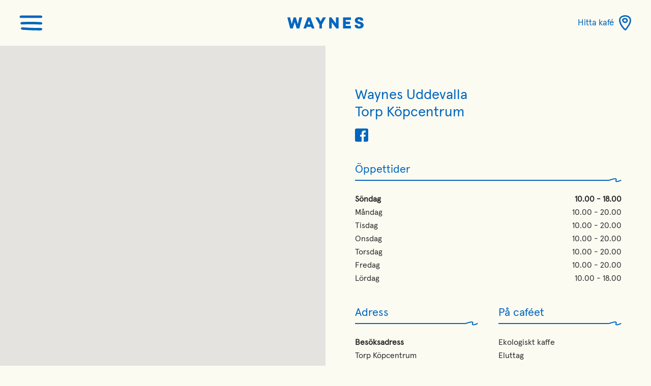

--- FILE ---
content_type: text/html; charset=UTF-8
request_url: https://www.waynescoffee.se/kafe/waynes-uddevalla/
body_size: 11748
content:
<!DOCTYPE html>
<html lang="sv-SE">
<head>
<link rel="dns-prefetch" href="https://cdn.cookielaw.org" />
<link rel="dns-prefetch" href="https://www.gstatic.com" />
<link rel="dns-prefetch" href="https://www.googletagmanager.com" />
<link rel="dns-prefetch" href="https://code.jquery.com" />
<link rel="dns-prefetch" href="https://www.google-analytics.com" />
<link rel="dns-prefetch" href="https://ajax.googleapis.com" />
<link rel="dns-prefetch" href="https://fonts.googleapis.com" />
<link rel="dns-prefetch" href="https://www.google.com" />
<link rel="dns-prefetch" href="https://optanon.blob.core.windows.net" />
<link rel="dns-prefetch" href="https://fonts.gstatic.com" />
<link rel="preconnect" href="https://fonts.gstatic.com" />
<link rel="preconnect" href="https://www.gstatic.com" />
<link rel="preconnect" href="https://www.googletagmanager.com" />
<link rel="preconnect" href="https://code.jquery.com" />
<link rel="preconnect" href="https://www.google-analytics.com" />
<link rel="preconnect" href="https://ajax.googleapis.com" />
<link rel="preconnect" href="https://fonts.googleapis.com" />
<link rel="preconnect" href="https://www.google.com" />
<link rel="preconnect" href="https://optanon.blob.core.windows.net" />
<link rel="preconnect" href="https://cdn.cookielaw.org" />
<script async src="https://www.google.com/recaptcha/api.js?render=6LdOdm4aAAAAAKOUYPkKFUhwyAZYVuW03_94E7_m"></script>
<style>
.header__logo{width:15rem;position:absolute;left:0;right:0;top:50%;transform:translateY(-50%);margin:0 auto;text-align:center;transition:all .4s ease}
.header__icons{display:flex}
.header__icons-pin{width:3.2rem;height:3.2rem}
.header__icons-shop{width:3.2rem;height:3.2rem;display:none}
@media (min-width: 1024px) {
.header__logo{width:32rem;height:auto}
.header__logo.header__logo-special{width:17rem;height:auto}
.header__logo-image{width:32rem;height:auto}
.header__icons-pin,.header__icons-shop{width:auto;height:auto}
#header.sticky .header__logo,#header.sticky .header__logo-image{width:22.3rem}
}
@media (min-width: 1440px) {
.header__logo{width:52.6rem}
.header__logo.header__logo-special{width:25rem}
}
.header__logo-image{width:15rem;height:2.3rem}
.cafe__content-header:after {width: 2.5rem;height: 0.8rem;}
.single-cafe__header:after {width: 2.5rem;height: 0.8rem;}
</style>
  <meta charset="utf-8">
  <meta name="viewport" content="width=device-width, initial-scale=1.0">
  <meta http-equiv="X-UA-Compatible" content="IE=edge,chrome=1">
  <title>Waynes Uddevalla | Waynes Coffee &#8211; Ekologisk frukost, lunch och fika</title>
	<link rel="apple-touch-icon" sizes="57x57" href="/assets/images/favicon/apple-icon-57x57.png">
	<link rel="apple-touch-icon" sizes="60x60" href="/assets/images/favicon/apple-icon-60x60.png">
	<link rel="apple-touch-icon" sizes="72x72" href="/assets/images/favicon/apple-icon-72x72.png">
	<link rel="apple-touch-icon" sizes="76x76" href="/assets/images/favicon/apple-icon-76x76.png">
	<link rel="apple-touch-icon" sizes="114x114" href="/assets/images/favicon/apple-icon-114x114.png">
	<link rel="apple-touch-icon" sizes="120x120" href="/assets/images/favicon/apple-icon-120x120.png">
	<link rel="apple-touch-icon" sizes="144x144" href="/assets/images/favicon/apple-icon-144x144.png">
	<link rel="apple-touch-icon" sizes="152x152" href="/assets/images/favicon/apple-icon-152x152.png">
	<link rel="apple-touch-icon" sizes="180x180" href="/assets/images/favicon/apple-icon-180x180.png">
	<link rel="icon" type="image/png" sizes="192x192"  href="/assets/images/favicon/android-icon-192x192.png">
	<link rel="icon" type="image/png" sizes="32x32" href="/assets/images/favicon/favicon-32x32.png">
	<link rel="icon" type="image/png" sizes="96x96" href="/assets/images/favicon/favicon-96x96.png">
	<link rel="icon" type="image/png" sizes="16x16" href="/assets/images/favicon/favicon-16x16.png">
	<link rel="manifest" href="/assets/images/favicon/manifest.json">
	<meta name="msapplication-TileColor" content="#ffffff">
	<meta name="msapplication-TileImage" content="/assets/images/favicon/ms-icon-144x144.png">
	<meta name="theme-color" content="#ffffff">
  <script src="//maps.googleapis.com/maps/api/js?key=AIzaSyCjBOpok37Mth8pgn73hVH4J9uCtqL8DL0"></script><script src="/theme/assets/js/script.min.js?t=1749632325" defer></script><link media="all" rel="stylesheet" href="/theme/assets/css/all.min.css?t=1749632325" defer>  <script>(function(w,d,s,l,i){w[l]=w[l]||[];w[l].push({'gtm.start':new Date().getTime(),event:'gtm.js'});var f=d.getElementsByTagName(s)[0],j=d.createElement(s),dl=l!='dataLayer'?'&l='+l:'';j.async=true;j.src='https://www.googletagmanager.com/gtm.js?id='+i+dl;f.parentNode.insertBefore(j,f);})(window,document,'script','dataLayer', 'GTM-WX48S9P');</script>
<!-- The SEO Framework by Sybre Waaijer -->
<meta name="description" content="Waynes Uddevalla i Torp Köpcentrum erbjuder fantastiska bakverk, goda luncher, gudomligt kaffe och te och mättande mellanmål." />
<meta property="og:locale" content="sv_SE" />
<meta property="og:type" content="website" />
<meta property="og:title" content="Waynes Uddevalla | Waynes Coffee &#8211; Ekologisk frukost, lunch och fika" />
<meta property="og:description" content="Waynes Uddevalla i Torp Köpcentrum erbjuder fantastiska bakverk, goda luncher, gudomligt kaffe och te och mättande mellanmål." />
<meta property="og:url" content="https://www.waynescoffee.se/kafe/waynes-uddevalla/" />
<meta property="og:site_name" content="Waynes Coffee &#8211; Ekologisk frukost, lunch och fika" />
<meta name="twitter:card" content="summary_large_image" />
<meta name="twitter:title" content="Waynes Uddevalla | Waynes Coffee &#8211; Ekologisk frukost, lunch och fika" />
<meta name="twitter:description" content="Waynes Uddevalla i Torp Köpcentrum erbjuder fantastiska bakverk, goda luncher, gudomligt kaffe och te och mättande mellanmål." />
<link rel="canonical" href="https://www.waynescoffee.se/kafe/waynes-uddevalla/" />
<!-- / The SEO Framework by Sybre Waaijer | 6.39ms meta | 0.72ms boot -->

<style id='classic-theme-styles-inline-css'>
/*! This file is auto-generated */
.wp-block-button__link{color:#fff;background-color:#32373c;border-radius:9999px;box-shadow:none;text-decoration:none;padding:calc(.667em + 2px) calc(1.333em + 2px);font-size:1.125em}.wp-block-file__button{background:#32373c;color:#fff;text-decoration:none}
</style>
<style id='global-styles-inline-css'>
body{--wp--preset--color--black: #000000;--wp--preset--color--cyan-bluish-gray: #abb8c3;--wp--preset--color--white: #ffffff;--wp--preset--color--pale-pink: #f78da7;--wp--preset--color--vivid-red: #cf2e2e;--wp--preset--color--luminous-vivid-orange: #ff6900;--wp--preset--color--luminous-vivid-amber: #fcb900;--wp--preset--color--light-green-cyan: #7bdcb5;--wp--preset--color--vivid-green-cyan: #00d084;--wp--preset--color--pale-cyan-blue: #8ed1fc;--wp--preset--color--vivid-cyan-blue: #0693e3;--wp--preset--color--vivid-purple: #9b51e0;--wp--preset--gradient--vivid-cyan-blue-to-vivid-purple: linear-gradient(135deg,rgba(6,147,227,1) 0%,rgb(155,81,224) 100%);--wp--preset--gradient--light-green-cyan-to-vivid-green-cyan: linear-gradient(135deg,rgb(122,220,180) 0%,rgb(0,208,130) 100%);--wp--preset--gradient--luminous-vivid-amber-to-luminous-vivid-orange: linear-gradient(135deg,rgba(252,185,0,1) 0%,rgba(255,105,0,1) 100%);--wp--preset--gradient--luminous-vivid-orange-to-vivid-red: linear-gradient(135deg,rgba(255,105,0,1) 0%,rgb(207,46,46) 100%);--wp--preset--gradient--very-light-gray-to-cyan-bluish-gray: linear-gradient(135deg,rgb(238,238,238) 0%,rgb(169,184,195) 100%);--wp--preset--gradient--cool-to-warm-spectrum: linear-gradient(135deg,rgb(74,234,220) 0%,rgb(151,120,209) 20%,rgb(207,42,186) 40%,rgb(238,44,130) 60%,rgb(251,105,98) 80%,rgb(254,248,76) 100%);--wp--preset--gradient--blush-light-purple: linear-gradient(135deg,rgb(255,206,236) 0%,rgb(152,150,240) 100%);--wp--preset--gradient--blush-bordeaux: linear-gradient(135deg,rgb(254,205,165) 0%,rgb(254,45,45) 50%,rgb(107,0,62) 100%);--wp--preset--gradient--luminous-dusk: linear-gradient(135deg,rgb(255,203,112) 0%,rgb(199,81,192) 50%,rgb(65,88,208) 100%);--wp--preset--gradient--pale-ocean: linear-gradient(135deg,rgb(255,245,203) 0%,rgb(182,227,212) 50%,rgb(51,167,181) 100%);--wp--preset--gradient--electric-grass: linear-gradient(135deg,rgb(202,248,128) 0%,rgb(113,206,126) 100%);--wp--preset--gradient--midnight: linear-gradient(135deg,rgb(2,3,129) 0%,rgb(40,116,252) 100%);--wp--preset--font-size--small: 13px;--wp--preset--font-size--medium: 20px;--wp--preset--font-size--large: 36px;--wp--preset--font-size--x-large: 42px;--wp--preset--spacing--20: 0.44rem;--wp--preset--spacing--30: 0.67rem;--wp--preset--spacing--40: 1rem;--wp--preset--spacing--50: 1.5rem;--wp--preset--spacing--60: 2.25rem;--wp--preset--spacing--70: 3.38rem;--wp--preset--spacing--80: 5.06rem;--wp--preset--shadow--natural: 6px 6px 9px rgba(0, 0, 0, 0.2);--wp--preset--shadow--deep: 12px 12px 50px rgba(0, 0, 0, 0.4);--wp--preset--shadow--sharp: 6px 6px 0px rgba(0, 0, 0, 0.2);--wp--preset--shadow--outlined: 6px 6px 0px -3px rgba(255, 255, 255, 1), 6px 6px rgba(0, 0, 0, 1);--wp--preset--shadow--crisp: 6px 6px 0px rgba(0, 0, 0, 1);}:where(.is-layout-flex){gap: 0.5em;}:where(.is-layout-grid){gap: 0.5em;}body .is-layout-flow > .alignleft{float: left;margin-inline-start: 0;margin-inline-end: 2em;}body .is-layout-flow > .alignright{float: right;margin-inline-start: 2em;margin-inline-end: 0;}body .is-layout-flow > .aligncenter{margin-left: auto !important;margin-right: auto !important;}body .is-layout-constrained > .alignleft{float: left;margin-inline-start: 0;margin-inline-end: 2em;}body .is-layout-constrained > .alignright{float: right;margin-inline-start: 2em;margin-inline-end: 0;}body .is-layout-constrained > .aligncenter{margin-left: auto !important;margin-right: auto !important;}body .is-layout-constrained > :where(:not(.alignleft):not(.alignright):not(.alignfull)){max-width: var(--wp--style--global--content-size);margin-left: auto !important;margin-right: auto !important;}body .is-layout-constrained > .alignwide{max-width: var(--wp--style--global--wide-size);}body .is-layout-flex{display: flex;}body .is-layout-flex{flex-wrap: wrap;align-items: center;}body .is-layout-flex > *{margin: 0;}body .is-layout-grid{display: grid;}body .is-layout-grid > *{margin: 0;}:where(.wp-block-columns.is-layout-flex){gap: 2em;}:where(.wp-block-columns.is-layout-grid){gap: 2em;}:where(.wp-block-post-template.is-layout-flex){gap: 1.25em;}:where(.wp-block-post-template.is-layout-grid){gap: 1.25em;}.has-black-color{color: var(--wp--preset--color--black) !important;}.has-cyan-bluish-gray-color{color: var(--wp--preset--color--cyan-bluish-gray) !important;}.has-white-color{color: var(--wp--preset--color--white) !important;}.has-pale-pink-color{color: var(--wp--preset--color--pale-pink) !important;}.has-vivid-red-color{color: var(--wp--preset--color--vivid-red) !important;}.has-luminous-vivid-orange-color{color: var(--wp--preset--color--luminous-vivid-orange) !important;}.has-luminous-vivid-amber-color{color: var(--wp--preset--color--luminous-vivid-amber) !important;}.has-light-green-cyan-color{color: var(--wp--preset--color--light-green-cyan) !important;}.has-vivid-green-cyan-color{color: var(--wp--preset--color--vivid-green-cyan) !important;}.has-pale-cyan-blue-color{color: var(--wp--preset--color--pale-cyan-blue) !important;}.has-vivid-cyan-blue-color{color: var(--wp--preset--color--vivid-cyan-blue) !important;}.has-vivid-purple-color{color: var(--wp--preset--color--vivid-purple) !important;}.has-black-background-color{background-color: var(--wp--preset--color--black) !important;}.has-cyan-bluish-gray-background-color{background-color: var(--wp--preset--color--cyan-bluish-gray) !important;}.has-white-background-color{background-color: var(--wp--preset--color--white) !important;}.has-pale-pink-background-color{background-color: var(--wp--preset--color--pale-pink) !important;}.has-vivid-red-background-color{background-color: var(--wp--preset--color--vivid-red) !important;}.has-luminous-vivid-orange-background-color{background-color: var(--wp--preset--color--luminous-vivid-orange) !important;}.has-luminous-vivid-amber-background-color{background-color: var(--wp--preset--color--luminous-vivid-amber) !important;}.has-light-green-cyan-background-color{background-color: var(--wp--preset--color--light-green-cyan) !important;}.has-vivid-green-cyan-background-color{background-color: var(--wp--preset--color--vivid-green-cyan) !important;}.has-pale-cyan-blue-background-color{background-color: var(--wp--preset--color--pale-cyan-blue) !important;}.has-vivid-cyan-blue-background-color{background-color: var(--wp--preset--color--vivid-cyan-blue) !important;}.has-vivid-purple-background-color{background-color: var(--wp--preset--color--vivid-purple) !important;}.has-black-border-color{border-color: var(--wp--preset--color--black) !important;}.has-cyan-bluish-gray-border-color{border-color: var(--wp--preset--color--cyan-bluish-gray) !important;}.has-white-border-color{border-color: var(--wp--preset--color--white) !important;}.has-pale-pink-border-color{border-color: var(--wp--preset--color--pale-pink) !important;}.has-vivid-red-border-color{border-color: var(--wp--preset--color--vivid-red) !important;}.has-luminous-vivid-orange-border-color{border-color: var(--wp--preset--color--luminous-vivid-orange) !important;}.has-luminous-vivid-amber-border-color{border-color: var(--wp--preset--color--luminous-vivid-amber) !important;}.has-light-green-cyan-border-color{border-color: var(--wp--preset--color--light-green-cyan) !important;}.has-vivid-green-cyan-border-color{border-color: var(--wp--preset--color--vivid-green-cyan) !important;}.has-pale-cyan-blue-border-color{border-color: var(--wp--preset--color--pale-cyan-blue) !important;}.has-vivid-cyan-blue-border-color{border-color: var(--wp--preset--color--vivid-cyan-blue) !important;}.has-vivid-purple-border-color{border-color: var(--wp--preset--color--vivid-purple) !important;}.has-vivid-cyan-blue-to-vivid-purple-gradient-background{background: var(--wp--preset--gradient--vivid-cyan-blue-to-vivid-purple) !important;}.has-light-green-cyan-to-vivid-green-cyan-gradient-background{background: var(--wp--preset--gradient--light-green-cyan-to-vivid-green-cyan) !important;}.has-luminous-vivid-amber-to-luminous-vivid-orange-gradient-background{background: var(--wp--preset--gradient--luminous-vivid-amber-to-luminous-vivid-orange) !important;}.has-luminous-vivid-orange-to-vivid-red-gradient-background{background: var(--wp--preset--gradient--luminous-vivid-orange-to-vivid-red) !important;}.has-very-light-gray-to-cyan-bluish-gray-gradient-background{background: var(--wp--preset--gradient--very-light-gray-to-cyan-bluish-gray) !important;}.has-cool-to-warm-spectrum-gradient-background{background: var(--wp--preset--gradient--cool-to-warm-spectrum) !important;}.has-blush-light-purple-gradient-background{background: var(--wp--preset--gradient--blush-light-purple) !important;}.has-blush-bordeaux-gradient-background{background: var(--wp--preset--gradient--blush-bordeaux) !important;}.has-luminous-dusk-gradient-background{background: var(--wp--preset--gradient--luminous-dusk) !important;}.has-pale-ocean-gradient-background{background: var(--wp--preset--gradient--pale-ocean) !important;}.has-electric-grass-gradient-background{background: var(--wp--preset--gradient--electric-grass) !important;}.has-midnight-gradient-background{background: var(--wp--preset--gradient--midnight) !important;}.has-small-font-size{font-size: var(--wp--preset--font-size--small) !important;}.has-medium-font-size{font-size: var(--wp--preset--font-size--medium) !important;}.has-large-font-size{font-size: var(--wp--preset--font-size--large) !important;}.has-x-large-font-size{font-size: var(--wp--preset--font-size--x-large) !important;}
.wp-block-navigation a:where(:not(.wp-element-button)){color: inherit;}
:where(.wp-block-post-template.is-layout-flex){gap: 1.25em;}:where(.wp-block-post-template.is-layout-grid){gap: 1.25em;}
:where(.wp-block-columns.is-layout-flex){gap: 2em;}:where(.wp-block-columns.is-layout-grid){gap: 2em;}
.wp-block-pullquote{font-size: 1.5em;line-height: 1.6;}
</style>
<script src='https://www.waynescoffee.se/wp-content/plugins/itc-consent-mode/assets/js/consent-mode.min.js?v=1.006' id='icm-scripts-js'></script>
<script src='https://www.waynescoffee.se/wp-includes/js/jquery/jquery.min.js' id='jquery-core-js'></script>
<script src='https://www.waynescoffee.se/wp-includes/js/jquery/jquery-migrate.min.js' id='jquery-migrate-js'></script>
<script id='itc_loadmore_products-js-extra'>
var itc_loadmore_products_params = {"ajaxurl":"https:\/\/www.waynescoffee.se\/wp-admin\/admin-ajax.php","posts":"{\"page\":0,\"cafeer\":\"waynes-uddevalla\",\"post_type\":\"cafeer\",\"name\":\"waynes-uddevalla\",\"error\":\"\",\"m\":\"\",\"p\":0,\"post_parent\":\"\",\"subpost\":\"\",\"subpost_id\":\"\",\"attachment\":\"\",\"attachment_id\":0,\"pagename\":\"\",\"page_id\":0,\"second\":\"\",\"minute\":\"\",\"hour\":\"\",\"day\":0,\"monthnum\":0,\"year\":0,\"w\":0,\"category_name\":\"\",\"tag\":\"\",\"cat\":\"\",\"tag_id\":\"\",\"author\":\"\",\"author_name\":\"\",\"feed\":\"\",\"tb\":\"\",\"paged\":0,\"meta_key\":\"\",\"meta_value\":\"\",\"preview\":\"\",\"s\":\"\",\"sentence\":\"\",\"title\":\"\",\"fields\":\"\",\"menu_order\":\"\",\"embed\":\"\",\"category__in\":[],\"category__not_in\":[],\"category__and\":[],\"post__in\":[],\"post__not_in\":[],\"post_name__in\":[],\"tag__in\":[],\"tag__not_in\":[],\"tag__and\":[],\"tag_slug__in\":[],\"tag_slug__and\":[],\"post_parent__in\":[],\"post_parent__not_in\":[],\"author__in\":[],\"author__not_in\":[],\"search_columns\":[],\"ignore_sticky_posts\":false,\"suppress_filters\":false,\"cache_results\":true,\"update_post_term_cache\":true,\"update_menu_item_cache\":false,\"lazy_load_term_meta\":true,\"update_post_meta_cache\":true,\"posts_per_page\":6,\"nopaging\":false,\"comments_per_page\":\"50\",\"no_found_rows\":false,\"order\":\"DESC\"}","current_page":"1","max_page":"0"};
</script>
<script src='https://www.waynescoffee.se/wp-content/themes/paris/assets/js/ajax.products.js' id='itc_loadmore_products-js'></script>
<script id='itc_loadmore-js-extra'>
var itc_loadmore_params = {"ajaxurl":"https:\/\/www.waynescoffee.se\/wp-admin\/admin-ajax.php","posts":"{\"page\":0,\"cafeer\":\"waynes-uddevalla\",\"post_type\":\"cafeer\",\"name\":\"waynes-uddevalla\",\"error\":\"\",\"m\":\"\",\"p\":0,\"post_parent\":\"\",\"subpost\":\"\",\"subpost_id\":\"\",\"attachment\":\"\",\"attachment_id\":0,\"pagename\":\"\",\"page_id\":0,\"second\":\"\",\"minute\":\"\",\"hour\":\"\",\"day\":0,\"monthnum\":0,\"year\":0,\"w\":0,\"category_name\":\"\",\"tag\":\"\",\"cat\":\"\",\"tag_id\":\"\",\"author\":\"\",\"author_name\":\"\",\"feed\":\"\",\"tb\":\"\",\"paged\":0,\"meta_key\":\"\",\"meta_value\":\"\",\"preview\":\"\",\"s\":\"\",\"sentence\":\"\",\"title\":\"\",\"fields\":\"\",\"menu_order\":\"\",\"embed\":\"\",\"category__in\":[],\"category__not_in\":[],\"category__and\":[],\"post__in\":[],\"post__not_in\":[],\"post_name__in\":[],\"tag__in\":[],\"tag__not_in\":[],\"tag__and\":[],\"tag_slug__in\":[],\"tag_slug__and\":[],\"post_parent__in\":[],\"post_parent__not_in\":[],\"author__in\":[],\"author__not_in\":[],\"search_columns\":[],\"ignore_sticky_posts\":false,\"suppress_filters\":false,\"cache_results\":true,\"update_post_term_cache\":true,\"update_menu_item_cache\":false,\"lazy_load_term_meta\":true,\"update_post_meta_cache\":true,\"posts_per_page\":6,\"nopaging\":false,\"comments_per_page\":\"50\",\"no_found_rows\":false,\"order\":\"DESC\"}","current_page":"1","max_page":"0"};
</script>
<script src='https://www.waynescoffee.se/wp-content/themes/paris/assets/js/ajax.news.js' id='itc_loadmore-js'></script>
</head>
<body class="cafeer-template-default single single-cafeer postid-3628 waynes-uddevalla chrome osx">
  <div id="wrapper">
  	<div class="search__holder" id="search-holder">
		<div class="search-wrapper" id="search__wrapper">
			<div class="search__header">
				<button class="search__close" onclick="itc_navigation.openclose_search(event)" ></button>
			</div>

			<div class="search__input-holder">
				<form action="/" method="GET" _lpchecked="1" class="search__form" role="search">
  										<input type="text" tabindex="0" class="search__search-field" id="search-input" aria-label="Vad söker du efter?" placeholder="Vad söker du efter?" title="Sökfält" name="s">

					<button class="search__submit" type="submit">
						<svg width="20px" height="20px" viewBox="0 0 20 20" version="1.1" xmlns="http://www.w3.org/2000/svg" xmlns:xlink="http://www.w3.org/1999/xlink">
							<g stroke="none" stroke-width="1" fill="#FCFBF2" fill-rule="nonzero">
								<path d="M14.2857143,12.5714286 L13.3771429,12.5714286 L13.0628571,12.2571429 C14.1828571,10.96 14.8571429,9.27428571 14.8571429,7.42857143 C14.8571429,3.32571429 11.5314286,-1.87997766e-13 7.42857143,-1.87997766e-13 C3.32571429,-1.87997766e-13 1.48029737e-15,3.32571429 1.48029737e-15,7.42857143 C1.48029737e-15,11.5314286 3.32571429,14.8571429 7.42857143,14.8571429 C9.27428571,14.8571429 10.96,14.1828571 12.2571429,13.0685714 L12.5714286,13.3828571 L12.5714286,14.2857143 L18.2857143,19.9885714 L19.9885714,18.2857143 L14.2857143,12.5714286 Z M7.42857143,12.5714286 C4.58857143,12.5714286 2.28571429,10.2685714 2.28571429,7.42857143 C2.28571429,4.58857143 4.58857143,2.28571429 7.42857143,2.28571429 C10.2685714,2.28571429 12.5714286,4.58857143 12.5714286,7.42857143 C12.5714286,10.2685714 10.2685714,12.5714286 7.42857143,12.5714286 Z"></path>
							</g>
						</svg>
					</button>
				</form>
			</div>
		</div>
	</div>

	<div class="navigation" id="navigation-holder">
		<div class="navigation-wrapper" id="navigation__wrapper">
			<div class="navigation__header">
				<button class="navigation__close" onclick="itc_navigation.openclose_nav(event)" ></button>

				<div class="navigation__logo">
					<svg class="navigation__logo-image" width="526px" height="80px" viewBox="0 0 526 80" version="1.1" xmlns="http://www.w3.org/2000/svg" xmlns:xlink="http://www.w3.org/1999/xlink">
						<g stroke="none" stroke-width="1" fill="none" fill-rule="evenodd">
							<g fill="#FCFBF2">
								<polygon points="83.0013636 2.5 71.8135227 48.8415472 58.8565917 2.5 43.0552082 2.5 30.0965811 48.9377628 18.907044 2.5 0 2.5 19.4430291 78.5 37.8174804 78.5 50.9542038 34.3628205 64.1808235 78.5 82.5552747 78.5 102 2.5"></polygon>
								<polygon points="384 2.5 438 2.5 438 19.9596916 402.029857 19.9596916 402.016077 32.2529502 431.840186 32.2529502 431.840186 48.7058145 402.029857 48.7058145 402.029857 61.0248451 438 61.0248451 438 78.5 384 78.5"></polygon>
								<path d="M149.045156,25.181105 L139.881056,50.539065 L158.127464,50.539065 L149.045156,25.181105 Z M158.909598,2.5 L187,78.5 L168.194682,78.5 L163.96536,66.9335127 L134.135176,66.9335127 L129.991054,78.5 L111,78.5 L139.180713,2.5 L158.909598,2.5 Z"></path>
								<polygon points="229.410256 30.0743546 244.887179 2.5 266 2.5 238.357265 50.6335624 238.357265 78.5 220.553846 78.5 220.553846 50.6335624 193 2.5 214.022222 2.5"></polygon>
								<polygon points="288 78.5 288 2.5 303.411603 2.5 334.95888 44.9801393 334.95888 2.5 353 2.5 353 78.5 337.678472 78.5 306.131196 36.1143603 306.131196 78.5"></polygon>
								<path d="M504.065032,24.346442 C504.164799,21.4039153 503.284097,19.198731 501.529575,17.6231106 C499.8731,16.0457794 497.759072,15.2057906 494.446121,15.2057906 C488.527189,15.2057906 484.985462,18.1483174 484.985462,22.139547 C484.985462,27.7081078 491.879703,29.4958638 497.045223,30.9654164 C508.841804,34.2227251 526,38.219087 526,55.9683399 C526,71.9366798 511.375541,79.5 495.096327,79.5 C478.720786,79.5 464.29242,74.3557105 464,53.7614448 L483.495838,53.7614448 C483.399512,60.9056261 488.272611,64.7942094 495.2907,64.7942094 C499.776773,64.7942094 505.530574,62.2725324 505.530574,57.2308892 C505.530574,46.9337563 493.059705,49.6230889 477.752358,42.3745507 C470.636222,39.0128849 465.171402,31.5949803 465.171402,23.4020962 C465.950616,5.43557538 480.573355,0.5 495.2907,0.5 C509.818833,0.5 524.733992,6.06685002 523.56087,24.346442 L504.065032,24.346442 Z" id="Fill-6"></path>
							</g>
						</g>
					</svg>
				</div>


				<button class="navigation__search" onclick="itc_navigation.openclose_search(event)" >
					<svg width="20px" height="20px" viewBox="0 0 20 20" version="1.1" xmlns="http://www.w3.org/2000/svg" xmlns:xlink="http://www.w3.org/1999/xlink">
						<g stroke="none" stroke-width="1" fill="#FCFBF2" fill-rule="nonzero">
							<path d="M14.2857143,12.5714286 L13.3771429,12.5714286 L13.0628571,12.2571429 C14.1828571,10.96 14.8571429,9.27428571 14.8571429,7.42857143 C14.8571429,3.32571429 11.5314286,-1.87997766e-13 7.42857143,-1.87997766e-13 C3.32571429,-1.87997766e-13 1.48029737e-15,3.32571429 1.48029737e-15,7.42857143 C1.48029737e-15,11.5314286 3.32571429,14.8571429 7.42857143,14.8571429 C9.27428571,14.8571429 10.96,14.1828571 12.2571429,13.0685714 L12.5714286,13.3828571 L12.5714286,14.2857143 L18.2857143,19.9885714 L19.9885714,18.2857143 L14.2857143,12.5714286 Z M7.42857143,12.5714286 C4.58857143,12.5714286 2.28571429,10.2685714 2.28571429,7.42857143 C2.28571429,4.58857143 4.58857143,2.28571429 7.42857143,2.28571429 C10.2685714,2.28571429 12.5714286,4.58857143 12.5714286,7.42857143 C12.5714286,10.2685714 10.2685714,12.5714286 7.42857143,12.5714286 Z"></path>
						</g>
					</svg>
				</button>
			</div>

			<div class="navigation__menu-holder">
				<nav class="navigation__menu">
					<ul>
						<li id="menu-item-1240" class="menu-item menu-item-type-post_type menu-item-object-page menu-item-has-children menu-item-1240"><a href="https://www.waynescoffee.se/meny/">Meny</a>
<ul class="sub-menu">
	<li id="menu-item-1324" class="menu-item menu-item-type-post_type menu-item-object-page menu-item-1324"><a href="https://www.waynescoffee.se/meny/">Hela sortimentet</a></li>
	<li id="menu-item-1244" class="menu-item menu-item-type-taxonomy menu-item-object-produktkategori menu-item-1244"><a href="https://www.waynescoffee.se/meny/kaffe/">Kaffe</a></li>
	<li id="menu-item-1241" class="menu-item menu-item-type-taxonomy menu-item-object-produktkategori menu-item-1241"><a href="https://www.waynescoffee.se/meny/mat/">Mat</a></li>
	<li id="menu-item-1242" class="menu-item menu-item-type-taxonomy menu-item-object-produktkategori menu-item-1242"><a href="https://www.waynescoffee.se/meny/fika/">Fika</a></li>
	<li id="menu-item-4576" class="menu-item menu-item-type-taxonomy menu-item-object-produktkategori menu-item-4576"><a href="https://www.waynescoffee.se/meny/te/">Te</a></li>
	<li id="menu-item-4358" class="menu-item menu-item-type-taxonomy menu-item-object-produktkategori menu-item-4358"><a href="https://www.waynescoffee.se/meny/varma-drycker/">Varma drycker</a></li>
	<li id="menu-item-1243" class="menu-item menu-item-type-taxonomy menu-item-object-produktkategori menu-item-1243"><a href="https://www.waynescoffee.se/meny/kalla-drycker/">Kalla drycker</a></li>
</ul>
</li>
<li id="menu-item-1237" class="menu-item menu-item-type-post_type menu-item-object-page menu-item-1237"><a href="https://www.waynescoffee.se/kafeer/">Hitta kafé</a></li>
<li id="menu-item-3987" class="menu-item menu-item-type-post_type menu-item-object-page menu-item-3987"><a href="https://www.waynescoffee.se/waynes-vanner/">Waynes Vänner</a></li>
<li id="menu-item-7439" class="menu-item menu-item-type-custom menu-item-object-custom menu-item-7439"><a href="https://jobb.waynescoffee.se/pages/ft2">Bli franchisetagare</a></li>
<li id="menu-item-7416" class="menu-item menu-item-type-custom menu-item-object-custom menu-item-7416"><a href="https://jobb.waynescoffee.se/">Jobb</a></li>
<li id="menu-item-3989" class="menu-item menu-item-type-post_type menu-item-object-page menu-item-3989"><a href="https://www.waynescoffee.se/catering/">Catering</a></li>
<li id="menu-item-4383" class="menu-item menu-item-type-post_type menu-item-object-page menu-item-4383"><a href="https://www.waynescoffee.se/presentkort/">Presentkort</a></li>
<li id="menu-item-4009" class="menu-item menu-item-type-post_type menu-item-object-page menu-item-has-children menu-item-4009"><a href="https://www.waynescoffee.se/om-waynes/">Om Waynes</a>
<ul class="sub-menu">
	<li id="menu-item-4010" class="menu-item menu-item-type-post_type menu-item-object-page menu-item-4010"><a href="https://www.waynescoffee.se/om-waynes/">Om Waynes</a></li>
	<li id="menu-item-4435" class="menu-item menu-item-type-post_type menu-item-object-page menu-item-4435"><a href="https://www.waynescoffee.se/om-waynes/historiska-ogonblick/">Historiska ögonblick</a></li>
	<li id="menu-item-5810" class="menu-item menu-item-type-post_type menu-item-object-page menu-item-5810"><a href="https://www.waynescoffee.se/om-waynes/vart-kaffe/">Vårt kaffe</a></li>
	<li id="menu-item-4554" class="menu-item menu-item-type-post_type menu-item-object-page menu-item-4554"><a href="https://www.waynescoffee.se/om-waynes/ansvar/">Ansvar</a></li>
	<li id="menu-item-5403" class="menu-item menu-item-type-custom menu-item-object-custom menu-item-5403"><a href="https://www.waynescoffee.se/pressmedia/">Nyheter</a></li>
	<li id="menu-item-4499" class="menu-item menu-item-type-post_type menu-item-object-page menu-item-4499"><a href="https://www.waynescoffee.se/om-waynes/kontakta-oss/">Kontakta oss</a></li>
	<li id="menu-item-4498" class="menu-item menu-item-type-post_type menu-item-object-page menu-item-4498"><a href="https://www.waynescoffee.se/om-waynes/integritetspolicy/">Integritetspolicy</a></li>
</ul>
</li>
					</ul>
				</nav>
			</div>

			<div class="navigation__footer">
				<button id="navigation__change-language" onclick="openNavLang()" class="navigation__change-language">
					Byt land:					<svg width="18px" height="18px" viewBox="0 0 18 18" version="1.1" xmlns="http://www.w3.org/2000/svg" xmlns:xlink="http://www.w3.org/1999/xlink">
						<g stroke="none" stroke-width="1" fill="#FCFBF2" fill-rule="nonzero">
							<path d="M8.991,0 C4.023,0 0,4.032 0,9 C0,13.968 4.023,18 8.991,18 C13.968,18 18,13.968 18,9 C18,4.032 13.968,0 8.991,0 Z M15.228,5.4 L12.573,5.4 C12.285,4.275 11.871,3.195 11.331,2.196 C12.987,2.763 14.364,3.915 15.228,5.4 Z M9,1.836 C9.747,2.916 10.332,4.113 10.719,5.4 L7.281,5.4 C7.668,4.113 8.253,2.916 9,1.836 Z M2.034,10.8 C1.89,10.224 1.8,9.621 1.8,9 C1.8,8.379 1.89,7.776 2.034,7.2 L5.076,7.2 C5.004,7.794 4.95,8.388 4.95,9 C4.95,9.612 5.004,10.206 5.076,10.8 L2.034,10.8 Z M2.772,12.6 L5.427,12.6 C5.715,13.725 6.129,14.805 6.669,15.804 C5.013,15.237 3.636,14.094 2.772,12.6 L2.772,12.6 Z M5.427,5.4 L2.772,5.4 C3.636,3.906 5.013,2.763 6.669,2.196 C6.129,3.195 5.715,4.275 5.427,5.4 L5.427,5.4 Z M9,16.164 C8.253,15.084 7.668,13.887 7.281,12.6 L10.719,12.6 C10.332,13.887 9.747,15.084 9,16.164 Z M11.106,10.8 L6.894,10.8 C6.813,10.206 6.75,9.612 6.75,9 C6.75,8.388 6.813,7.785 6.894,7.2 L11.106,7.2 C11.187,7.785 11.25,8.388 11.25,9 C11.25,9.612 11.187,10.206 11.106,10.8 Z M11.331,15.804 C11.871,14.805 12.285,13.725 12.573,12.6 L15.228,12.6 C14.364,14.085 12.987,15.237 11.331,15.804 L11.331,15.804 Z M12.924,10.8 C12.996,10.206 13.05,9.612 13.05,9 C13.05,8.388 12.996,7.794 12.924,7.2 L15.966,7.2 C16.11,7.776 16.2,8.379 16.2,9 C16.2,9.621 16.11,10.224 15.966,10.8 L12.924,10.8 Z"></path>
						</g>
					</svg>
				</button>

				<div class="nav--language" id="nav--language" style="display: none;"><ul><li id="menu-item-1566" class="menu-item menu-item-type-custom menu-item-object-custom menu-item-home menu-item-1566"><a href="https://www.waynescoffee.se">Sverige</a></li>
<li id="menu-item-1654" class="menu-item menu-item-type-custom menu-item-object-custom menu-item-1654"><a href="http://www.waynescoffee.com">International</a></li>
<li id="menu-item-1655" class="menu-item menu-item-type-custom menu-item-object-custom menu-item-1655"><a href="http://www.waynescoffee.jo">Jordanien</a></li>
<li id="menu-item-3095" class="menu-item menu-item-type-custom menu-item-object-custom menu-item-3095"><a href="https://www.waynescoffee.vn/">Vietnam</a></li>
<li id="menu-item-1658" class="menu-item menu-item-type-custom menu-item-object-custom menu-item-1658"><a href="http://www.waynescoffee.com.cy">Cypern</a></li>
<li id="menu-item-5453" class="menu-item menu-item-type-custom menu-item-object-custom menu-item-5453"><a href="https://www.waynescoffee.dk/">Danmark</a></li>
</ul></div>			</div>
		</div>
	</div>

    <header id="header">
		<div class="header__container">
						<button id="header__menu-button" class="header__navigation-button" onclick="itc_navigation.openclose_nav(event)" aria-expanded="false" aria-controls="navigation-holder" aria-label="Öppna menyn">
			</button>

			
			<div class="header__logo ">
				<a tabindex="0" href="https://www.waynescoffee.se">
											<svg class="header__logo-image" width="526px" height="80px" viewBox="0 0 526 80" version="1.1" xmlns="http://www.w3.org/2000/svg" xmlns:xlink="http://www.w3.org/1999/xlink">
							<g stroke="none" stroke-width="1" fill="none" fill-rule="evenodd">
								<g fill="#0066BE">
									<polygon points="83.0013636 2.5 71.8135227 48.8415472 58.8565917 2.5 43.0552082 2.5 30.0965811 48.9377628 18.907044 2.5 0 2.5 19.4430291 78.5 37.8174804 78.5 50.9542038 34.3628205 64.1808235 78.5 82.5552747 78.5 102 2.5"></polygon>
									<polygon points="384 2.5 438 2.5 438 19.9596916 402.029857 19.9596916 402.016077 32.2529502 431.840186 32.2529502 431.840186 48.7058145 402.029857 48.7058145 402.029857 61.0248451 438 61.0248451 438 78.5 384 78.5"></polygon>
									<path d="M149.045156,25.181105 L139.881056,50.539065 L158.127464,50.539065 L149.045156,25.181105 Z M158.909598,2.5 L187,78.5 L168.194682,78.5 L163.96536,66.9335127 L134.135176,66.9335127 L129.991054,78.5 L111,78.5 L139.180713,2.5 L158.909598,2.5 Z"></path>
									<polygon points="229.410256 30.0743546 244.887179 2.5 266 2.5 238.357265 50.6335624 238.357265 78.5 220.553846 78.5 220.553846 50.6335624 193 2.5 214.022222 2.5"></polygon>
									<polygon points="288 78.5 288 2.5 303.411603 2.5 334.95888 44.9801393 334.95888 2.5 353 2.5 353 78.5 337.678472 78.5 306.131196 36.1143603 306.131196 78.5"></polygon>
									<path d="M504.065032,24.346442 C504.164799,21.4039153 503.284097,19.198731 501.529575,17.6231106 C499.8731,16.0457794 497.759072,15.2057906 494.446121,15.2057906 C488.527189,15.2057906 484.985462,18.1483174 484.985462,22.139547 C484.985462,27.7081078 491.879703,29.4958638 497.045223,30.9654164 C508.841804,34.2227251 526,38.219087 526,55.9683399 C526,71.9366798 511.375541,79.5 495.096327,79.5 C478.720786,79.5 464.29242,74.3557105 464,53.7614448 L483.495838,53.7614448 C483.399512,60.9056261 488.272611,64.7942094 495.2907,64.7942094 C499.776773,64.7942094 505.530574,62.2725324 505.530574,57.2308892 C505.530574,46.9337563 493.059705,49.6230889 477.752358,42.3745507 C470.636222,39.0128849 465.171402,31.5949803 465.171402,23.4020962 C465.950616,5.43557538 480.573355,0.5 495.2907,0.5 C509.818833,0.5 524.733992,6.06685002 523.56087,24.346442 L504.065032,24.346442 Z" id="Fill-6"></path>
								</g>
							</g>
						</svg>
									</a>
			</div>
			<div class="header__icons">
									<div class="header__icons-pin">
						<a href="https://www.waynescoffee.se/kafeer/" class="header__icon-link">
							<span class="header__icon-text">Hitta kafé</span>
							<svg width="60px" height="60px" viewBox="0 0 47.5 60" version="1.1" xmlns="http://www.w3.org/2000/svg" xmlns:xlink="http://www.w3.org/1999/xlink"><g fill="#0066BE" transform="translate(18.000000, 15.000000)"><path class="st0" d="M29.3,2.1C27.6-10.9,14.7-16,2.9-14.8c-12.7,1.3-22.7,9-20.7,22.7c2.2,14.2,11.6,27.4,22.6,36.2 c0.5,0.4,1.2,0.6,1.7,0.6c1.1,0.5,2.6,0.3,3.4-1C18,31.9,31.4,17.5,29.3,2.1z M23.6,9.8C21.3,20.2,13.2,30,7,38.8 c-7.6-6.6-13.6-14.6-17.2-24.1c-2-5.5-4-12.3-0.4-17.6c3.1-4.6,9.8-6.2,15.1-6.7C16.4-10.3,26.6-3.1,23.6,9.8z"/><path class="st0" d="M8.5-3.8C3.5-5-2.1-3.3-5.3,0.8C-6.2,1.9-6.1,3-5.6,4c0,0.1,0,0.3,0,0.4c0.2,5.5,4,10.3,9.5,11.3 C9.3,16.6,15,13,16.5,7.7C18,2.1,13.8-2.6,8.5-3.8z M5.5,10.5c-3.2,0-5.7-2.9-5.8-6c0-0.4-0.1-0.8-0.2-1 c1.4-1.4,3.2-2.2,5.3-2.3c2.6-0.1,6,0.9,6.5,3.7C11.8,7.9,8.4,10.5,5.5,10.5z"/></g></svg>
						</a>
					</div>
									<div class="header__icons-shop">
					<a href="https://www.waynescoffee.se" class="header__icon-link" target="_blank" rel="noopener noreferrer">
						<span class="header__icon-text">Beställ online</span>
						<svg width="60px" height="60px" viewBox="0 0 51.5 60" version="1.1" xmlns="http://www.w3.org/2000/svg" xmlns:xlink="http://www.w3.org/1999/xlink"><g fill="#0066BE" transform="translate(17.000000, 14.000000)"><path class="st0" d="M34.4,35.4L30.3,4.8c-0.7-4.6-4.6-8.1-9.3-8.1H-3.5c-4.7,0-8.7,3.5-9.3,8.1l-4.1,30.6 c-0.4,2.7,0.4,5.4,2.2,7.4c1.8,2.1,4.3,3.2,7.1,3.2h32.8c2.7,0,5.3-1.2,7.1-3.2C34,40.8,34.8,38.1,34.4,35.4z M28.5,39.6 c-0.9,1-2,1.5-3.3,1.5H-7.6c-1.3,0-2.4-0.5-3.3-1.5c-0.9-1-1.2-2.2-1-3.5l4.1-30.6c0.3-2.2,2.2-3.8,4.3-3.8H21 c2.2,0,4.1,1.6,4.3,3.8l4.1,30.6C29.7,37.3,29.3,38.6,28.5,39.6z"/><path class="st0" d="M1,1.2c1.4,0,2.5-1.1,2.5-2.5v-2.4C3.5-6.6,5.9-9,8.8-9S14-6.6,14-3.7v2.4c0,1.4,1.1,2.5,2.5,2.5S19,0.1,19-1.3v-2.4C19-9.3,14.4-14,8.8-14S-1.5-9.3-1.5-3.7v2.4C-1.5,0.1-0.4,1.2,1,1.2z"/></g></svg>
					</a>
				</div>
			</div>
		</div>
    </header>
    <main id="main">
            <div class="blocks">
	
	
			<script type="application/ld+json">
		{
			"@context": "http://schema.org",
			"@type": "CafeOrCoffeeShop",
			"name": "Wayne's Coffee Uddevalla",
			"image": "https://www.waynescoffee.se/wp-content/themes/paris/img/logo-header.png",
			"@id": "https://www.waynescoffee.se",
			"url": "https://www.waynescoffee.se/kafe/waynes-uddevalla/",
			"telephone": "070 231 00 37",			"acceptsReservations": false,
			"address": {
				"@type": "PostalAddress",
				"streetAddress": "Torp Köpcentrum",
				"addressLocality": "Uddevalla",
				"postalCode": "451 76",
				"addressCountry": "SE"
			},
							"geo": {
					"@type": "GeoCoordinates",
					"latitude": 58.353476,
					"longitude": 11.81156				},
				"openingHoursSpecification": [{
						"@type": "OpeningHoursSpecification",
						"dayOfWeek": "Monday",
						"opens": "10:00","closes": "20:00"
					}
,{
						"@type": "OpeningHoursSpecification",
						"dayOfWeek": "Tuesday",
						"opens": "10:00","closes": "20:00"
					}
,{
						"@type": "OpeningHoursSpecification",
						"dayOfWeek": "Wednesday",
						"opens": "10:00","closes": "20:00"
					}
,{
						"@type": "OpeningHoursSpecification",
						"dayOfWeek": "Thursday",
						"opens": "10:00","closes": "20:00"
					}
,{
						"@type": "OpeningHoursSpecification",
						"dayOfWeek": "Friday",
						"opens": "10:00","closes": "20:00"
					}
,{
						"@type": "OpeningHoursSpecification",
						"dayOfWeek": "Saturday",
						"opens": "10:00","closes": "18:00"
					}
,{
						"@type": "OpeningHoursSpecification",
						"dayOfWeek": "Sunday",
						"opens": "10:00","closes": "18:00"
					}
]		}
		</script>
		


	<div id="single-cafe">
						<div class="cafe-top-container clearfix">
										<div class="cafe-top-map-container">
						<div id="cafe_map" style="width:100%;height:400px;" rel="58.353476, 11.81156"></div>
					</div>
				</div>
				
		<div class="cafe-information-container">
			<div class="cafe-information-container-inner">

				<div class="cafe__container">
					<h1 class="single-cafe__title"><span>Waynes Uddevalla</span><span>Torp Köpcentrum</span></h1><div class="single-cafe__social-media"><a class="single-cafe__social" href="https://www.facebook.com/100618568483896" target="_blank" rel="noopener noreferrer"><svg width="26px" height="26px" viewBox="0 0 26 26" version="1.1" xmlns="http://www.w3.org/2000/svg" xmlns:xlink="http://www.w3.org/1999/xlink">
										<title>Facebook</title>
										<g id="facebook-3628" stroke="none" stroke-width="1" fill="none" fill-rule="evenodd">
											<g id="facebook-2-3628" transform="translate(-1244.000000, -359.000000)" fill="#0066BE" fill-rule="nonzero">
												<g id="facebook-3-3628" transform="translate(1244.000000, 359.000000)">
													<path d="M23.1111111,0 L2.88888889,0 C1.3,0 0,1.3 0,2.88888889 L0,23.1111111 C0,24.7014444 1.3,26 2.88888889,26 L13,26 L13,15.8888889 L10.1111111,15.8888889 L10.1111111,12.3138889 L13,12.3138889 L13,9.35277778 C13,6.227 14.7506667,4.03144444 18.4397778,4.03144444 L21.0441111,4.03433333 L21.0441111,7.79711111 L19.3151111,7.79711111 C17.8793333,7.79711111 17.3333333,8.87466667 17.3333333,9.87422222 L17.3333333,12.3153333 L21.0426667,12.3153333 L20.2222222,15.8888889 L17.3333333,15.8888889 L17.3333333,26 L23.1111111,26 C24.7,26 26,24.7014444 26,23.1111111 L26,2.88888889 C26,1.3 24.7,0 23.1111111,0 Z" id="Path"></path>
												</g>
											</g>
										</g>
									</svg></a></div>
					<div class="cafe-information-row-container clearfix">
						<div class="cafe-information-row cafe-openhours">
							<div class="single-cafe__header">
								<h2 class="single-cafe__sub-header">Öppettider</h2>
							</div>

							<ul id="cafe-opening-hours-list" data-storeid="105" class="cafe-opening-hours-list">
							</ul>
						</div>

						<div class="cafe-information-row cafe-temporary-closed hidden">
							<div class="single-cafe__header">
								<h2 class="single-cafe__sub-header">Tillfälligt stängt</h2>
							</div>
						</div>

													<div class="cafe-information-row cafe-information-row--half">
								<div class="single-cafe__header">
									<h2 class="single-cafe__sub-header">Adress</h2>
								</div>

								<div class="single-cafe__content">
									<p><strong>Besöksadress</strong></p>
									<p>Torp Köpcentrum</p>
									<p>451 76 Uddevalla</p>
								</div>

								<div class="single-cafe__content">
									<p><strong>Kontakt</strong></p><p><a class="link_phone" href="tel:070 231 00 37">Kontakt: 070 231 00 37</a></p><p><a class="link_email" href="mailto:uddevallatorp@waynescoffee.se">uddevallatorp@waynescoffee.se</a></p>								</div>
							</div>
													<div class="cafe-information-row cafe-information-row--half">
							<div class="single-cafe__header">
								<h2 class="single-cafe__sub-header">På caféet</h2>
							</div>

																<ul class="cafe-inventory-list">
										<li><p>Ekologiskt kaffe</p></li><li><p>Eluttag</p></li><li><p>Frukost</p></li><li><p>Lunch</p></li><li><p>Studentrabatt</p></li><li><p>Wifi</p></li>									</ul>
															</div>
					</div>

					<div class="single-cafe__content single-cafe__body">
												<p>Varmt välkommen till Waynes Uddevalla i Torp Köpcentrum. Waynes erbjuder fantastiska bakverk, goda luncher, gudomligt kaffe och te och mättande mellanmål. För dig att avnjuta hos oss eller ta med som take away. Waynes månar om kvaliteten av vårt utbud och har tack vare våra hållbara produkter ärats som Sveriges första KRAV-märkta kafékedja! Kom in till oss och låt dig väl smaka.</p>
<p>Är det dags för shopping av en ny höstgarderob, julklappar eller nya badkläder i Torp Köpcentrum? Då kan en fikapaus hos Waynes fylla på dina energidepåer och låta dig andas ut en stund. Våra kunniga baristor kan göra en välsmakande chai latte eller en latte macchiato åt dig, självklart är de 100% ekologiska. Till det kanske en varm kanelbulle eller en cookie med ljus eller mörk choklad kan passa? Vi har ett brett utbud att välja mellan, så kom in och dina smaklökar bestämma vad du är sugen på just idag!</p>
<p>Har du en stressig dag på jobbet och en lunchrast som ser allt kortare ut? Sväng förbi oss och plocka med dig en räkcocktail med rökt rhode islanddressing eller en kycklingsallad med spetskålsmix, linssallad, ärtskottsmix och sotpotatishummus att ta med dig tillbaka till kontoret. Du kan till och med förbeställa din order på Waynes app och hämta upp beställningen när det passar dig! Allt för att fungera så smidigt som möjligt för våra favoritkunder.</p>
<p>Eller ska du storhandla inför veckan och behöver ett snabbt mellanmål innan du ger dig in i matbutiken? Köp en god ekologisk smoothie i olika bär- eller fruktsmaker och ett gott råbakverk som är både ekologiska och gluten- och laktosfria. Nu ska du se att shoppingen går som på räls och du inte glömmer det där viktiga du alltid gör.</p>
<p>Välkommen till Waynes Uddevalla i Torp Köpcentrum, vi finns här för dig!</p>
					</div>

				</div>
			</div>
		</div>

					<!--<div class="cafe-extra-information-container">
				<div class="cafe-extra-information-container-inner">
					<div class="section-header">
						<h4></h4>
						<h2><span>Torp Köpcentrum</span></h2>					</div>
					Varmt välkommen till Waynes Uddevalla i Torp Köpcentrum. Waynes erbjuder fantastiska bakverk, goda luncher, gudomligt kaffe och te och mättande mellanmål. För dig att avnjuta hos oss eller ta med som take away. Waynes månar om kvaliteten av vårt utbud och har tack vare våra hållbara produkter ärats som Sveriges första KRAV-märkta kafékedja! Kom in till oss och låt dig väl smaka.

Är det dags för shopping av en ny höstgarderob, julklappar eller nya badkläder i Torp Köpcentrum? Då kan en fikapaus hos Waynes fylla på dina energidepåer och låta dig andas ut en stund. Våra kunniga baristor kan göra en välsmakande chai latte eller en latte macchiato åt dig, självklart är de 100% ekologiska. Till det kanske en varm kanelbulle eller en cookie med ljus eller mörk choklad kan passa? Vi har ett brett utbud att välja mellan, så kom in och dina smaklökar bestämma vad du är sugen på just idag!

Har du en stressig dag på jobbet och en lunchrast som ser allt kortare ut? Sväng förbi oss och plocka med dig en räkcocktail med rökt rhode islanddressing eller en kycklingsallad med spetskålsmix, linssallad, ärtskottsmix och sotpotatishummus att ta med dig tillbaka till kontoret. Du kan till och med förbeställa din order på Waynes app och hämta upp beställningen när det passar dig! Allt för att fungera så smidigt som möjligt för våra favoritkunder.

Eller ska du storhandla inför veckan och behöver ett snabbt mellanmål innan du ger dig in i matbutiken? Köp en god ekologisk smoothie i olika bär- eller fruktsmaker och ett gott råbakverk som är både ekologiska och gluten- och laktosfria. Nu ska du se att shoppingen går som på räls och du inte glömmer det där viktiga du alltid gör.

Välkommen till Waynes Uddevalla i Torp Köpcentrum, vi finns här för dig!				</div>
			</div>-->
				</div>

			<script>
		var d = new Date();d.setTime(d.getTime() + (2 * 24 * 60 * 60 * 1000));var expires = "expires="+d.toUTCString();
		document.cookie = 'my_cafe_id' + "=" + 105 + ";" + expires + ";path=/";
		</script>
		      <div class="itc-paris-block footer-block" data-itc-paris-block="footer-block" data-itc-paris-block-js="" data-itc-paris-block-css="plugin"><footer class="footer__container itc_cm-show" itemscope itemtype="http://schema.org/Organization"><a tabindex="0" href="https://www.waynescoffee.se"><img decoding="async" loading="lazy" width="240" height="240" src="https://www.waynescoffee.se/wp-content/uploads/aq/temp-footer-logo-10-250xauto.jpg" data-src="https://www.waynescoffee.se/wp-content/uploads/aq/temp-footer-logo-85-250xauto.jpg" data-srcset="https://www.waynescoffee.se/wp-content/uploads/aq/temp-footer-logo-85-250xauto.jpg 1x, https://www.waynescoffee.se/wp-content/uploads/aq/temp-footer-logo-75-500xauto.jpg 2x" class="footer__logo itc_lazy" alt="" title="temp-footer-logo"></a><div class="footer__bottom"><ul class="footer__list"><li><a href="https://www.facebook.com/Waynescoffee" target="_blank" rel="noreferrer" title="Follow us on Facebook">Facebook</a></li><li><a href="https://www.instagram.com/waynescoffee/" target="_blank" rel="noreferrer" title="Follow us on Instagram">Instagram</a></li><li><a href="https://www.linkedin.com/company/3810251/" target="_blank" rel="noreferrer" title="Follow us on LinkedIn">LinkedIn</a></li><li><a href="javascript:void();" class="toggle-cookie-dialogue">Cookies</a></li></ul><div class="footer__lang-holder"><button id="footer__change-lang" onclick="openLang()" class="footer__change-language">Byt land:<svg width="18px" height="18px" viewBox="0 0 18 18" version="1.1" xmlns="http://www.w3.org/2000/svg" xmlns:xlink="http://www.w3.org/1999/xlink">
						<g stroke="none" stroke-width="1" fill="#FCFBF2" fill-rule="nonzero">
							<path d="M8.991,0 C4.023,0 0,4.032 0,9 C0,13.968 4.023,18 8.991,18 C13.968,18 18,13.968 18,9 C18,4.032 13.968,0 8.991,0 Z M15.228,5.4 L12.573,5.4 C12.285,4.275 11.871,3.195 11.331,2.196 C12.987,2.763 14.364,3.915 15.228,5.4 Z M9,1.836 C9.747,2.916 10.332,4.113 10.719,5.4 L7.281,5.4 C7.668,4.113 8.253,2.916 9,1.836 Z M2.034,10.8 C1.89,10.224 1.8,9.621 1.8,9 C1.8,8.379 1.89,7.776 2.034,7.2 L5.076,7.2 C5.004,7.794 4.95,8.388 4.95,9 C4.95,9.612 5.004,10.206 5.076,10.8 L2.034,10.8 Z M2.772,12.6 L5.427,12.6 C5.715,13.725 6.129,14.805 6.669,15.804 C5.013,15.237 3.636,14.094 2.772,12.6 L2.772,12.6 Z M5.427,5.4 L2.772,5.4 C3.636,3.906 5.013,2.763 6.669,2.196 C6.129,3.195 5.715,4.275 5.427,5.4 L5.427,5.4 Z M9,16.164 C8.253,15.084 7.668,13.887 7.281,12.6 L10.719,12.6 C10.332,13.887 9.747,15.084 9,16.164 Z M11.106,10.8 L6.894,10.8 C6.813,10.206 6.75,9.612 6.75,9 C6.75,8.388 6.813,7.785 6.894,7.2 L11.106,7.2 C11.187,7.785 11.25,8.388 11.25,9 C11.25,9.612 11.187,10.206 11.106,10.8 Z M11.331,15.804 C11.871,14.805 12.285,13.725 12.573,12.6 L15.228,12.6 C14.364,14.085 12.987,15.237 11.331,15.804 L11.331,15.804 Z M12.924,10.8 C12.996,10.206 13.05,9.612 13.05,9 C13.05,8.388 12.996,7.794 12.924,7.2 L15.966,7.2 C16.11,7.776 16.2,8.379 16.2,9 C16.2,9.621 16.11,10.224 15.966,10.8 L12.924,10.8 Z"></path>
						</g>
					</svg></button><div class="footer--language" id="footer--language" style="display: none;"><ul><li class="menu-item menu-item-type-custom menu-item-object-custom menu-item-home menu-item-1566"><a href="https://www.waynescoffee.se">Sverige</a></li>
<li class="menu-item menu-item-type-custom menu-item-object-custom menu-item-1654"><a href="http://www.waynescoffee.com">International</a></li>
<li class="menu-item menu-item-type-custom menu-item-object-custom menu-item-1655"><a href="http://www.waynescoffee.jo">Jordanien</a></li>
<li class="menu-item menu-item-type-custom menu-item-object-custom menu-item-3095"><a href="https://www.waynescoffee.vn/">Vietnam</a></li>
<li class="menu-item menu-item-type-custom menu-item-object-custom menu-item-1658"><a href="http://www.waynescoffee.com.cy">Cypern</a></li>
<li class="menu-item menu-item-type-custom menu-item-object-custom menu-item-5453"><a href="https://www.waynescoffee.dk/">Danmark</a></li>
</ul></div></div></div></footer></div>      </div>
    </main>
  </div>
  <script>if('itc_cm' in window){itc_cm.init({cm_id:'cc_pref3',blog_id:1,lang:'en',setting_selector:'.toggle-cookie-dialogue',category_cbs:{"necessary": {"gtm_terms" : [],"cb" : function(){}},"functional": {"gtm_terms" : ["functionality_storage"],"cb" : function(){}},"tracking": {"gtm_terms" : ["analytics_storage"],"cb" : function(){}},"marketing": {"gtm_terms" : ["ad_storage","ad_user_data","ad_personalization"],"cb" : function(){}}}});}</script><script src='https://www.waynescoffee.se/wp-content/plugins/itc-paris/frontend/js/paris-loader.min.js?theme_url=https%3A%2F%2Fwww.waynescoffee.se%2Fwp-content%2Fthemes%2Fparis%2Fparis&#038;block_url=https%3A%2F%2Fwww.waynescoffee.se%2Fwp-content%2Fthemes%2Fparis%2Fparis_blocks&#038;t=1749632325' id='paris-loader-js'></script>
		<script>
		var blogid = 1;
	</script>
</body>
</html>
<!-- This website is like a Rocket, isn't it? Performance optimized by WP Rocket. Learn more: https://wp-rocket.me -->

--- FILE ---
content_type: text/html; charset=UTF-8
request_url: https://www.waynescoffee.se/theme/ajax.php?action=cafe_opening&storeid=105
body_size: 192
content:
{"action":"success","data":"<li class=\"opening-hours--active\"><p><span class=\"opening-hours__day\">S\u00f6ndag<\/span><\/p><p><span class=\"opening-hours__time\">10.00 - 18.00<\/span><\/p><\/li><li class=\"\"><p><span class=\"opening-hours__day\">M\u00e5ndag<\/span><\/p><p><span class=\"opening-hours__time\">10.00 - 20.00<\/span><\/p><\/li><li class=\"\"><p><span class=\"opening-hours__day\">Tisdag<\/span><\/p><p><span class=\"opening-hours__time\">10.00 - 20.00<\/span><\/p><\/li><li class=\"\"><p><span class=\"opening-hours__day\">Onsdag<\/span><\/p><p><span class=\"opening-hours__time\">10.00 - 20.00<\/span><\/p><\/li><li class=\"\"><p><span class=\"opening-hours__day\">Torsdag<\/span><\/p><p><span class=\"opening-hours__time\">10.00 - 20.00<\/span><\/p><\/li><li class=\"\"><p><span class=\"opening-hours__day\">Fredag<\/span><\/p><p><span class=\"opening-hours__time\">10.00 - 20.00<\/span><\/p><\/li><li class=\"\"><p><span class=\"opening-hours__day\">L\u00f6rdag<\/span><\/p><p><span class=\"opening-hours__time\">10.00 - 18.00<\/span><\/p><\/li>"}

--- FILE ---
content_type: text/html; charset=utf-8
request_url: https://www.google.com/recaptcha/api2/anchor?ar=1&k=6LdOdm4aAAAAAKOUYPkKFUhwyAZYVuW03_94E7_m&co=aHR0cHM6Ly93d3cud2F5bmVzY29mZmVlLnNlOjQ0Mw..&hl=en&v=PoyoqOPhxBO7pBk68S4YbpHZ&size=invisible&anchor-ms=20000&execute-ms=30000&cb=szcihoeij7xo
body_size: 48667
content:
<!DOCTYPE HTML><html dir="ltr" lang="en"><head><meta http-equiv="Content-Type" content="text/html; charset=UTF-8">
<meta http-equiv="X-UA-Compatible" content="IE=edge">
<title>reCAPTCHA</title>
<style type="text/css">
/* cyrillic-ext */
@font-face {
  font-family: 'Roboto';
  font-style: normal;
  font-weight: 400;
  font-stretch: 100%;
  src: url(//fonts.gstatic.com/s/roboto/v48/KFO7CnqEu92Fr1ME7kSn66aGLdTylUAMa3GUBHMdazTgWw.woff2) format('woff2');
  unicode-range: U+0460-052F, U+1C80-1C8A, U+20B4, U+2DE0-2DFF, U+A640-A69F, U+FE2E-FE2F;
}
/* cyrillic */
@font-face {
  font-family: 'Roboto';
  font-style: normal;
  font-weight: 400;
  font-stretch: 100%;
  src: url(//fonts.gstatic.com/s/roboto/v48/KFO7CnqEu92Fr1ME7kSn66aGLdTylUAMa3iUBHMdazTgWw.woff2) format('woff2');
  unicode-range: U+0301, U+0400-045F, U+0490-0491, U+04B0-04B1, U+2116;
}
/* greek-ext */
@font-face {
  font-family: 'Roboto';
  font-style: normal;
  font-weight: 400;
  font-stretch: 100%;
  src: url(//fonts.gstatic.com/s/roboto/v48/KFO7CnqEu92Fr1ME7kSn66aGLdTylUAMa3CUBHMdazTgWw.woff2) format('woff2');
  unicode-range: U+1F00-1FFF;
}
/* greek */
@font-face {
  font-family: 'Roboto';
  font-style: normal;
  font-weight: 400;
  font-stretch: 100%;
  src: url(//fonts.gstatic.com/s/roboto/v48/KFO7CnqEu92Fr1ME7kSn66aGLdTylUAMa3-UBHMdazTgWw.woff2) format('woff2');
  unicode-range: U+0370-0377, U+037A-037F, U+0384-038A, U+038C, U+038E-03A1, U+03A3-03FF;
}
/* math */
@font-face {
  font-family: 'Roboto';
  font-style: normal;
  font-weight: 400;
  font-stretch: 100%;
  src: url(//fonts.gstatic.com/s/roboto/v48/KFO7CnqEu92Fr1ME7kSn66aGLdTylUAMawCUBHMdazTgWw.woff2) format('woff2');
  unicode-range: U+0302-0303, U+0305, U+0307-0308, U+0310, U+0312, U+0315, U+031A, U+0326-0327, U+032C, U+032F-0330, U+0332-0333, U+0338, U+033A, U+0346, U+034D, U+0391-03A1, U+03A3-03A9, U+03B1-03C9, U+03D1, U+03D5-03D6, U+03F0-03F1, U+03F4-03F5, U+2016-2017, U+2034-2038, U+203C, U+2040, U+2043, U+2047, U+2050, U+2057, U+205F, U+2070-2071, U+2074-208E, U+2090-209C, U+20D0-20DC, U+20E1, U+20E5-20EF, U+2100-2112, U+2114-2115, U+2117-2121, U+2123-214F, U+2190, U+2192, U+2194-21AE, U+21B0-21E5, U+21F1-21F2, U+21F4-2211, U+2213-2214, U+2216-22FF, U+2308-230B, U+2310, U+2319, U+231C-2321, U+2336-237A, U+237C, U+2395, U+239B-23B7, U+23D0, U+23DC-23E1, U+2474-2475, U+25AF, U+25B3, U+25B7, U+25BD, U+25C1, U+25CA, U+25CC, U+25FB, U+266D-266F, U+27C0-27FF, U+2900-2AFF, U+2B0E-2B11, U+2B30-2B4C, U+2BFE, U+3030, U+FF5B, U+FF5D, U+1D400-1D7FF, U+1EE00-1EEFF;
}
/* symbols */
@font-face {
  font-family: 'Roboto';
  font-style: normal;
  font-weight: 400;
  font-stretch: 100%;
  src: url(//fonts.gstatic.com/s/roboto/v48/KFO7CnqEu92Fr1ME7kSn66aGLdTylUAMaxKUBHMdazTgWw.woff2) format('woff2');
  unicode-range: U+0001-000C, U+000E-001F, U+007F-009F, U+20DD-20E0, U+20E2-20E4, U+2150-218F, U+2190, U+2192, U+2194-2199, U+21AF, U+21E6-21F0, U+21F3, U+2218-2219, U+2299, U+22C4-22C6, U+2300-243F, U+2440-244A, U+2460-24FF, U+25A0-27BF, U+2800-28FF, U+2921-2922, U+2981, U+29BF, U+29EB, U+2B00-2BFF, U+4DC0-4DFF, U+FFF9-FFFB, U+10140-1018E, U+10190-1019C, U+101A0, U+101D0-101FD, U+102E0-102FB, U+10E60-10E7E, U+1D2C0-1D2D3, U+1D2E0-1D37F, U+1F000-1F0FF, U+1F100-1F1AD, U+1F1E6-1F1FF, U+1F30D-1F30F, U+1F315, U+1F31C, U+1F31E, U+1F320-1F32C, U+1F336, U+1F378, U+1F37D, U+1F382, U+1F393-1F39F, U+1F3A7-1F3A8, U+1F3AC-1F3AF, U+1F3C2, U+1F3C4-1F3C6, U+1F3CA-1F3CE, U+1F3D4-1F3E0, U+1F3ED, U+1F3F1-1F3F3, U+1F3F5-1F3F7, U+1F408, U+1F415, U+1F41F, U+1F426, U+1F43F, U+1F441-1F442, U+1F444, U+1F446-1F449, U+1F44C-1F44E, U+1F453, U+1F46A, U+1F47D, U+1F4A3, U+1F4B0, U+1F4B3, U+1F4B9, U+1F4BB, U+1F4BF, U+1F4C8-1F4CB, U+1F4D6, U+1F4DA, U+1F4DF, U+1F4E3-1F4E6, U+1F4EA-1F4ED, U+1F4F7, U+1F4F9-1F4FB, U+1F4FD-1F4FE, U+1F503, U+1F507-1F50B, U+1F50D, U+1F512-1F513, U+1F53E-1F54A, U+1F54F-1F5FA, U+1F610, U+1F650-1F67F, U+1F687, U+1F68D, U+1F691, U+1F694, U+1F698, U+1F6AD, U+1F6B2, U+1F6B9-1F6BA, U+1F6BC, U+1F6C6-1F6CF, U+1F6D3-1F6D7, U+1F6E0-1F6EA, U+1F6F0-1F6F3, U+1F6F7-1F6FC, U+1F700-1F7FF, U+1F800-1F80B, U+1F810-1F847, U+1F850-1F859, U+1F860-1F887, U+1F890-1F8AD, U+1F8B0-1F8BB, U+1F8C0-1F8C1, U+1F900-1F90B, U+1F93B, U+1F946, U+1F984, U+1F996, U+1F9E9, U+1FA00-1FA6F, U+1FA70-1FA7C, U+1FA80-1FA89, U+1FA8F-1FAC6, U+1FACE-1FADC, U+1FADF-1FAE9, U+1FAF0-1FAF8, U+1FB00-1FBFF;
}
/* vietnamese */
@font-face {
  font-family: 'Roboto';
  font-style: normal;
  font-weight: 400;
  font-stretch: 100%;
  src: url(//fonts.gstatic.com/s/roboto/v48/KFO7CnqEu92Fr1ME7kSn66aGLdTylUAMa3OUBHMdazTgWw.woff2) format('woff2');
  unicode-range: U+0102-0103, U+0110-0111, U+0128-0129, U+0168-0169, U+01A0-01A1, U+01AF-01B0, U+0300-0301, U+0303-0304, U+0308-0309, U+0323, U+0329, U+1EA0-1EF9, U+20AB;
}
/* latin-ext */
@font-face {
  font-family: 'Roboto';
  font-style: normal;
  font-weight: 400;
  font-stretch: 100%;
  src: url(//fonts.gstatic.com/s/roboto/v48/KFO7CnqEu92Fr1ME7kSn66aGLdTylUAMa3KUBHMdazTgWw.woff2) format('woff2');
  unicode-range: U+0100-02BA, U+02BD-02C5, U+02C7-02CC, U+02CE-02D7, U+02DD-02FF, U+0304, U+0308, U+0329, U+1D00-1DBF, U+1E00-1E9F, U+1EF2-1EFF, U+2020, U+20A0-20AB, U+20AD-20C0, U+2113, U+2C60-2C7F, U+A720-A7FF;
}
/* latin */
@font-face {
  font-family: 'Roboto';
  font-style: normal;
  font-weight: 400;
  font-stretch: 100%;
  src: url(//fonts.gstatic.com/s/roboto/v48/KFO7CnqEu92Fr1ME7kSn66aGLdTylUAMa3yUBHMdazQ.woff2) format('woff2');
  unicode-range: U+0000-00FF, U+0131, U+0152-0153, U+02BB-02BC, U+02C6, U+02DA, U+02DC, U+0304, U+0308, U+0329, U+2000-206F, U+20AC, U+2122, U+2191, U+2193, U+2212, U+2215, U+FEFF, U+FFFD;
}
/* cyrillic-ext */
@font-face {
  font-family: 'Roboto';
  font-style: normal;
  font-weight: 500;
  font-stretch: 100%;
  src: url(//fonts.gstatic.com/s/roboto/v48/KFO7CnqEu92Fr1ME7kSn66aGLdTylUAMa3GUBHMdazTgWw.woff2) format('woff2');
  unicode-range: U+0460-052F, U+1C80-1C8A, U+20B4, U+2DE0-2DFF, U+A640-A69F, U+FE2E-FE2F;
}
/* cyrillic */
@font-face {
  font-family: 'Roboto';
  font-style: normal;
  font-weight: 500;
  font-stretch: 100%;
  src: url(//fonts.gstatic.com/s/roboto/v48/KFO7CnqEu92Fr1ME7kSn66aGLdTylUAMa3iUBHMdazTgWw.woff2) format('woff2');
  unicode-range: U+0301, U+0400-045F, U+0490-0491, U+04B0-04B1, U+2116;
}
/* greek-ext */
@font-face {
  font-family: 'Roboto';
  font-style: normal;
  font-weight: 500;
  font-stretch: 100%;
  src: url(//fonts.gstatic.com/s/roboto/v48/KFO7CnqEu92Fr1ME7kSn66aGLdTylUAMa3CUBHMdazTgWw.woff2) format('woff2');
  unicode-range: U+1F00-1FFF;
}
/* greek */
@font-face {
  font-family: 'Roboto';
  font-style: normal;
  font-weight: 500;
  font-stretch: 100%;
  src: url(//fonts.gstatic.com/s/roboto/v48/KFO7CnqEu92Fr1ME7kSn66aGLdTylUAMa3-UBHMdazTgWw.woff2) format('woff2');
  unicode-range: U+0370-0377, U+037A-037F, U+0384-038A, U+038C, U+038E-03A1, U+03A3-03FF;
}
/* math */
@font-face {
  font-family: 'Roboto';
  font-style: normal;
  font-weight: 500;
  font-stretch: 100%;
  src: url(//fonts.gstatic.com/s/roboto/v48/KFO7CnqEu92Fr1ME7kSn66aGLdTylUAMawCUBHMdazTgWw.woff2) format('woff2');
  unicode-range: U+0302-0303, U+0305, U+0307-0308, U+0310, U+0312, U+0315, U+031A, U+0326-0327, U+032C, U+032F-0330, U+0332-0333, U+0338, U+033A, U+0346, U+034D, U+0391-03A1, U+03A3-03A9, U+03B1-03C9, U+03D1, U+03D5-03D6, U+03F0-03F1, U+03F4-03F5, U+2016-2017, U+2034-2038, U+203C, U+2040, U+2043, U+2047, U+2050, U+2057, U+205F, U+2070-2071, U+2074-208E, U+2090-209C, U+20D0-20DC, U+20E1, U+20E5-20EF, U+2100-2112, U+2114-2115, U+2117-2121, U+2123-214F, U+2190, U+2192, U+2194-21AE, U+21B0-21E5, U+21F1-21F2, U+21F4-2211, U+2213-2214, U+2216-22FF, U+2308-230B, U+2310, U+2319, U+231C-2321, U+2336-237A, U+237C, U+2395, U+239B-23B7, U+23D0, U+23DC-23E1, U+2474-2475, U+25AF, U+25B3, U+25B7, U+25BD, U+25C1, U+25CA, U+25CC, U+25FB, U+266D-266F, U+27C0-27FF, U+2900-2AFF, U+2B0E-2B11, U+2B30-2B4C, U+2BFE, U+3030, U+FF5B, U+FF5D, U+1D400-1D7FF, U+1EE00-1EEFF;
}
/* symbols */
@font-face {
  font-family: 'Roboto';
  font-style: normal;
  font-weight: 500;
  font-stretch: 100%;
  src: url(//fonts.gstatic.com/s/roboto/v48/KFO7CnqEu92Fr1ME7kSn66aGLdTylUAMaxKUBHMdazTgWw.woff2) format('woff2');
  unicode-range: U+0001-000C, U+000E-001F, U+007F-009F, U+20DD-20E0, U+20E2-20E4, U+2150-218F, U+2190, U+2192, U+2194-2199, U+21AF, U+21E6-21F0, U+21F3, U+2218-2219, U+2299, U+22C4-22C6, U+2300-243F, U+2440-244A, U+2460-24FF, U+25A0-27BF, U+2800-28FF, U+2921-2922, U+2981, U+29BF, U+29EB, U+2B00-2BFF, U+4DC0-4DFF, U+FFF9-FFFB, U+10140-1018E, U+10190-1019C, U+101A0, U+101D0-101FD, U+102E0-102FB, U+10E60-10E7E, U+1D2C0-1D2D3, U+1D2E0-1D37F, U+1F000-1F0FF, U+1F100-1F1AD, U+1F1E6-1F1FF, U+1F30D-1F30F, U+1F315, U+1F31C, U+1F31E, U+1F320-1F32C, U+1F336, U+1F378, U+1F37D, U+1F382, U+1F393-1F39F, U+1F3A7-1F3A8, U+1F3AC-1F3AF, U+1F3C2, U+1F3C4-1F3C6, U+1F3CA-1F3CE, U+1F3D4-1F3E0, U+1F3ED, U+1F3F1-1F3F3, U+1F3F5-1F3F7, U+1F408, U+1F415, U+1F41F, U+1F426, U+1F43F, U+1F441-1F442, U+1F444, U+1F446-1F449, U+1F44C-1F44E, U+1F453, U+1F46A, U+1F47D, U+1F4A3, U+1F4B0, U+1F4B3, U+1F4B9, U+1F4BB, U+1F4BF, U+1F4C8-1F4CB, U+1F4D6, U+1F4DA, U+1F4DF, U+1F4E3-1F4E6, U+1F4EA-1F4ED, U+1F4F7, U+1F4F9-1F4FB, U+1F4FD-1F4FE, U+1F503, U+1F507-1F50B, U+1F50D, U+1F512-1F513, U+1F53E-1F54A, U+1F54F-1F5FA, U+1F610, U+1F650-1F67F, U+1F687, U+1F68D, U+1F691, U+1F694, U+1F698, U+1F6AD, U+1F6B2, U+1F6B9-1F6BA, U+1F6BC, U+1F6C6-1F6CF, U+1F6D3-1F6D7, U+1F6E0-1F6EA, U+1F6F0-1F6F3, U+1F6F7-1F6FC, U+1F700-1F7FF, U+1F800-1F80B, U+1F810-1F847, U+1F850-1F859, U+1F860-1F887, U+1F890-1F8AD, U+1F8B0-1F8BB, U+1F8C0-1F8C1, U+1F900-1F90B, U+1F93B, U+1F946, U+1F984, U+1F996, U+1F9E9, U+1FA00-1FA6F, U+1FA70-1FA7C, U+1FA80-1FA89, U+1FA8F-1FAC6, U+1FACE-1FADC, U+1FADF-1FAE9, U+1FAF0-1FAF8, U+1FB00-1FBFF;
}
/* vietnamese */
@font-face {
  font-family: 'Roboto';
  font-style: normal;
  font-weight: 500;
  font-stretch: 100%;
  src: url(//fonts.gstatic.com/s/roboto/v48/KFO7CnqEu92Fr1ME7kSn66aGLdTylUAMa3OUBHMdazTgWw.woff2) format('woff2');
  unicode-range: U+0102-0103, U+0110-0111, U+0128-0129, U+0168-0169, U+01A0-01A1, U+01AF-01B0, U+0300-0301, U+0303-0304, U+0308-0309, U+0323, U+0329, U+1EA0-1EF9, U+20AB;
}
/* latin-ext */
@font-face {
  font-family: 'Roboto';
  font-style: normal;
  font-weight: 500;
  font-stretch: 100%;
  src: url(//fonts.gstatic.com/s/roboto/v48/KFO7CnqEu92Fr1ME7kSn66aGLdTylUAMa3KUBHMdazTgWw.woff2) format('woff2');
  unicode-range: U+0100-02BA, U+02BD-02C5, U+02C7-02CC, U+02CE-02D7, U+02DD-02FF, U+0304, U+0308, U+0329, U+1D00-1DBF, U+1E00-1E9F, U+1EF2-1EFF, U+2020, U+20A0-20AB, U+20AD-20C0, U+2113, U+2C60-2C7F, U+A720-A7FF;
}
/* latin */
@font-face {
  font-family: 'Roboto';
  font-style: normal;
  font-weight: 500;
  font-stretch: 100%;
  src: url(//fonts.gstatic.com/s/roboto/v48/KFO7CnqEu92Fr1ME7kSn66aGLdTylUAMa3yUBHMdazQ.woff2) format('woff2');
  unicode-range: U+0000-00FF, U+0131, U+0152-0153, U+02BB-02BC, U+02C6, U+02DA, U+02DC, U+0304, U+0308, U+0329, U+2000-206F, U+20AC, U+2122, U+2191, U+2193, U+2212, U+2215, U+FEFF, U+FFFD;
}
/* cyrillic-ext */
@font-face {
  font-family: 'Roboto';
  font-style: normal;
  font-weight: 900;
  font-stretch: 100%;
  src: url(//fonts.gstatic.com/s/roboto/v48/KFO7CnqEu92Fr1ME7kSn66aGLdTylUAMa3GUBHMdazTgWw.woff2) format('woff2');
  unicode-range: U+0460-052F, U+1C80-1C8A, U+20B4, U+2DE0-2DFF, U+A640-A69F, U+FE2E-FE2F;
}
/* cyrillic */
@font-face {
  font-family: 'Roboto';
  font-style: normal;
  font-weight: 900;
  font-stretch: 100%;
  src: url(//fonts.gstatic.com/s/roboto/v48/KFO7CnqEu92Fr1ME7kSn66aGLdTylUAMa3iUBHMdazTgWw.woff2) format('woff2');
  unicode-range: U+0301, U+0400-045F, U+0490-0491, U+04B0-04B1, U+2116;
}
/* greek-ext */
@font-face {
  font-family: 'Roboto';
  font-style: normal;
  font-weight: 900;
  font-stretch: 100%;
  src: url(//fonts.gstatic.com/s/roboto/v48/KFO7CnqEu92Fr1ME7kSn66aGLdTylUAMa3CUBHMdazTgWw.woff2) format('woff2');
  unicode-range: U+1F00-1FFF;
}
/* greek */
@font-face {
  font-family: 'Roboto';
  font-style: normal;
  font-weight: 900;
  font-stretch: 100%;
  src: url(//fonts.gstatic.com/s/roboto/v48/KFO7CnqEu92Fr1ME7kSn66aGLdTylUAMa3-UBHMdazTgWw.woff2) format('woff2');
  unicode-range: U+0370-0377, U+037A-037F, U+0384-038A, U+038C, U+038E-03A1, U+03A3-03FF;
}
/* math */
@font-face {
  font-family: 'Roboto';
  font-style: normal;
  font-weight: 900;
  font-stretch: 100%;
  src: url(//fonts.gstatic.com/s/roboto/v48/KFO7CnqEu92Fr1ME7kSn66aGLdTylUAMawCUBHMdazTgWw.woff2) format('woff2');
  unicode-range: U+0302-0303, U+0305, U+0307-0308, U+0310, U+0312, U+0315, U+031A, U+0326-0327, U+032C, U+032F-0330, U+0332-0333, U+0338, U+033A, U+0346, U+034D, U+0391-03A1, U+03A3-03A9, U+03B1-03C9, U+03D1, U+03D5-03D6, U+03F0-03F1, U+03F4-03F5, U+2016-2017, U+2034-2038, U+203C, U+2040, U+2043, U+2047, U+2050, U+2057, U+205F, U+2070-2071, U+2074-208E, U+2090-209C, U+20D0-20DC, U+20E1, U+20E5-20EF, U+2100-2112, U+2114-2115, U+2117-2121, U+2123-214F, U+2190, U+2192, U+2194-21AE, U+21B0-21E5, U+21F1-21F2, U+21F4-2211, U+2213-2214, U+2216-22FF, U+2308-230B, U+2310, U+2319, U+231C-2321, U+2336-237A, U+237C, U+2395, U+239B-23B7, U+23D0, U+23DC-23E1, U+2474-2475, U+25AF, U+25B3, U+25B7, U+25BD, U+25C1, U+25CA, U+25CC, U+25FB, U+266D-266F, U+27C0-27FF, U+2900-2AFF, U+2B0E-2B11, U+2B30-2B4C, U+2BFE, U+3030, U+FF5B, U+FF5D, U+1D400-1D7FF, U+1EE00-1EEFF;
}
/* symbols */
@font-face {
  font-family: 'Roboto';
  font-style: normal;
  font-weight: 900;
  font-stretch: 100%;
  src: url(//fonts.gstatic.com/s/roboto/v48/KFO7CnqEu92Fr1ME7kSn66aGLdTylUAMaxKUBHMdazTgWw.woff2) format('woff2');
  unicode-range: U+0001-000C, U+000E-001F, U+007F-009F, U+20DD-20E0, U+20E2-20E4, U+2150-218F, U+2190, U+2192, U+2194-2199, U+21AF, U+21E6-21F0, U+21F3, U+2218-2219, U+2299, U+22C4-22C6, U+2300-243F, U+2440-244A, U+2460-24FF, U+25A0-27BF, U+2800-28FF, U+2921-2922, U+2981, U+29BF, U+29EB, U+2B00-2BFF, U+4DC0-4DFF, U+FFF9-FFFB, U+10140-1018E, U+10190-1019C, U+101A0, U+101D0-101FD, U+102E0-102FB, U+10E60-10E7E, U+1D2C0-1D2D3, U+1D2E0-1D37F, U+1F000-1F0FF, U+1F100-1F1AD, U+1F1E6-1F1FF, U+1F30D-1F30F, U+1F315, U+1F31C, U+1F31E, U+1F320-1F32C, U+1F336, U+1F378, U+1F37D, U+1F382, U+1F393-1F39F, U+1F3A7-1F3A8, U+1F3AC-1F3AF, U+1F3C2, U+1F3C4-1F3C6, U+1F3CA-1F3CE, U+1F3D4-1F3E0, U+1F3ED, U+1F3F1-1F3F3, U+1F3F5-1F3F7, U+1F408, U+1F415, U+1F41F, U+1F426, U+1F43F, U+1F441-1F442, U+1F444, U+1F446-1F449, U+1F44C-1F44E, U+1F453, U+1F46A, U+1F47D, U+1F4A3, U+1F4B0, U+1F4B3, U+1F4B9, U+1F4BB, U+1F4BF, U+1F4C8-1F4CB, U+1F4D6, U+1F4DA, U+1F4DF, U+1F4E3-1F4E6, U+1F4EA-1F4ED, U+1F4F7, U+1F4F9-1F4FB, U+1F4FD-1F4FE, U+1F503, U+1F507-1F50B, U+1F50D, U+1F512-1F513, U+1F53E-1F54A, U+1F54F-1F5FA, U+1F610, U+1F650-1F67F, U+1F687, U+1F68D, U+1F691, U+1F694, U+1F698, U+1F6AD, U+1F6B2, U+1F6B9-1F6BA, U+1F6BC, U+1F6C6-1F6CF, U+1F6D3-1F6D7, U+1F6E0-1F6EA, U+1F6F0-1F6F3, U+1F6F7-1F6FC, U+1F700-1F7FF, U+1F800-1F80B, U+1F810-1F847, U+1F850-1F859, U+1F860-1F887, U+1F890-1F8AD, U+1F8B0-1F8BB, U+1F8C0-1F8C1, U+1F900-1F90B, U+1F93B, U+1F946, U+1F984, U+1F996, U+1F9E9, U+1FA00-1FA6F, U+1FA70-1FA7C, U+1FA80-1FA89, U+1FA8F-1FAC6, U+1FACE-1FADC, U+1FADF-1FAE9, U+1FAF0-1FAF8, U+1FB00-1FBFF;
}
/* vietnamese */
@font-face {
  font-family: 'Roboto';
  font-style: normal;
  font-weight: 900;
  font-stretch: 100%;
  src: url(//fonts.gstatic.com/s/roboto/v48/KFO7CnqEu92Fr1ME7kSn66aGLdTylUAMa3OUBHMdazTgWw.woff2) format('woff2');
  unicode-range: U+0102-0103, U+0110-0111, U+0128-0129, U+0168-0169, U+01A0-01A1, U+01AF-01B0, U+0300-0301, U+0303-0304, U+0308-0309, U+0323, U+0329, U+1EA0-1EF9, U+20AB;
}
/* latin-ext */
@font-face {
  font-family: 'Roboto';
  font-style: normal;
  font-weight: 900;
  font-stretch: 100%;
  src: url(//fonts.gstatic.com/s/roboto/v48/KFO7CnqEu92Fr1ME7kSn66aGLdTylUAMa3KUBHMdazTgWw.woff2) format('woff2');
  unicode-range: U+0100-02BA, U+02BD-02C5, U+02C7-02CC, U+02CE-02D7, U+02DD-02FF, U+0304, U+0308, U+0329, U+1D00-1DBF, U+1E00-1E9F, U+1EF2-1EFF, U+2020, U+20A0-20AB, U+20AD-20C0, U+2113, U+2C60-2C7F, U+A720-A7FF;
}
/* latin */
@font-face {
  font-family: 'Roboto';
  font-style: normal;
  font-weight: 900;
  font-stretch: 100%;
  src: url(//fonts.gstatic.com/s/roboto/v48/KFO7CnqEu92Fr1ME7kSn66aGLdTylUAMa3yUBHMdazQ.woff2) format('woff2');
  unicode-range: U+0000-00FF, U+0131, U+0152-0153, U+02BB-02BC, U+02C6, U+02DA, U+02DC, U+0304, U+0308, U+0329, U+2000-206F, U+20AC, U+2122, U+2191, U+2193, U+2212, U+2215, U+FEFF, U+FFFD;
}

</style>
<link rel="stylesheet" type="text/css" href="https://www.gstatic.com/recaptcha/releases/PoyoqOPhxBO7pBk68S4YbpHZ/styles__ltr.css">
<script nonce="SO170B8WReZ0-lhC6JJq4g" type="text/javascript">window['__recaptcha_api'] = 'https://www.google.com/recaptcha/api2/';</script>
<script type="text/javascript" src="https://www.gstatic.com/recaptcha/releases/PoyoqOPhxBO7pBk68S4YbpHZ/recaptcha__en.js" nonce="SO170B8WReZ0-lhC6JJq4g">
      
    </script></head>
<body><div id="rc-anchor-alert" class="rc-anchor-alert"></div>
<input type="hidden" id="recaptcha-token" value="[base64]">
<script type="text/javascript" nonce="SO170B8WReZ0-lhC6JJq4g">
      recaptcha.anchor.Main.init("[\x22ainput\x22,[\x22bgdata\x22,\x22\x22,\[base64]/[base64]/UltIKytdPWE6KGE8MjA0OD9SW0grK109YT4+NnwxOTI6KChhJjY0NTEyKT09NTUyOTYmJnErMTxoLmxlbmd0aCYmKGguY2hhckNvZGVBdChxKzEpJjY0NTEyKT09NTYzMjA/[base64]/MjU1OlI/[base64]/[base64]/[base64]/[base64]/[base64]/[base64]/[base64]/[base64]/[base64]/[base64]\x22,\[base64]\\u003d\x22,\[base64]/w6IVZcOMQ8OmHxLDr8KXe1I3wpDCqnJMPMO6w6bCm8Odw4PDrsK0w7psw7QMwrBbw510w4LCjVpwwqJ+IhjCv8OhZMOowpl0w6/DqDZ0w5Ffw6nDkHDDrTTCv8KpwotUG8O1JsKfIiLCtMKaasKww6Flw7fCjw9iwrwtNmnDrBJkw4w7LgZNfG/CrcK/wp3DncODcCRjwoLCpncvVMO9JClEw49PwqHCj07Ct3jDsUzCs8O3wosEw5VBwqHCgMOUR8OIdB/CvcK4wqYlw7hWw7dww59Rw4QXwo5aw5QrL0JXw50mG2UzZy/CoUEfw4XDmcKyw6LCgsKQesOaLMO+w5FlwphtS3rClzYvMmoPwq3DhxUTw5jDvcKtw6wBcz9VwqDCjcKjQlLCr8KACcKeLDrDolYsOz7DjsOPdU9aSMKtPE/Dl8K1JMKxaxPDvGAEw4nDicOGH8OTwp7DszLCrMKkR3PCkEd/w6lgwod/[base64]/CjWNxbDcZw6jDmcOOw5N4wqcqw6/DqMKoFBXDlsKiwrQewpM3GMOgbRLCuMOxwoPCtMObwqrDm3wCw5jDkgUwwpgHQBLCrMO/NSBJWD42BcOGVMOyFUBgN8KQw4DDp2Z8wrU4EGzDn3RSw5nCv2bDlcK7LQZ1w4rCiWdcwoPCjhtLRUPDmBrCijDCqMObwoXDtcOLf0XDih/DhMOkAytDw6XCgm9SwpEGVsK2EMOEWhh2wpFdcsK/HHQTwooewp3DjcKQIMO4czzCvxTCmWnDh3TDkcOrw4HDv8OVwoByB8OXEDhDaHEZAgnCtEHCmSHCmkjDi3AJAMKmEMKSwpDCmxPDnVbDl8KTdCTDlsKlBcO/[base64]/CmQLDjMK9wpEdwpTDlMK1L3bDtTxPVMO/[base64]/DjyTDpG9ZNCVMw6QJM3BEwoEXLcOjbMKvwprDq2XDmcODwovDgcK2wod/fAfDuUFPwocnO8O/wqfDpi11J0bDmsKLNcOWdQwFw6fDrmLCgXMdwoN8w63DhsO8bwwqFFwKMcOSUsO5K8Kvw5vCs8KewrYXwqERcE3CvMOGYAonwr7CrMKudDJvZ8KAElTCiUYGw7EmD8ORwqZWw6Q0PSVEUAAWw6pUNcKfw5bCtBFOI2XChsK4YWzCgMOGw68TEzRnNEDDrUfCjMKvw6/[base64]/DjcK9CiDChijCssKiFh3DpsOWw6fChG5gGMOaVSPDq8KoaMO9dMKWw5E2wqJcwozCucKEwqnCuMK/[base64]/CsOywolWwrnCssKpwodQCsO/woFAC8O2wokqOCgzwrd7w5rChsO6McOlwqPDqsOkw7zCu8OBe2YiS33ClmBhb8OgwozDrR3DsQjDqhnCjcOVwq0BGwPDjS7DrsKVbsOsw6Ucw5EPw7TCvsONwqRXfjTDkAoAT34bw5LDgMOkLcO5wpTDtX1IwqsHFjrDlsOgfcO/MMKzRMK8w7zCmXRow6TCpsOowq9MwozDuEzDlMKvYMOUw41Zwp3CsSLCulR1SkvChMKkw5hJVx/CuH7DgMKGeULDvD8WOQDDryDDgsOEwoY5RgBzDsO3wpvCom9ewqrCt8O8w7Qpwp1Rw6cxwpwAHsKswrPCrMO5w6N3GhZ0bMKua3rCp8K4FsKVw58Vw5IRw4FeWmwIwpPCg8Opw4fDi3otw5B8wr5xwrgtw47CqWrCvlfDg8KiaFbCmsOeWmLDrsK7MXTDisOhbmN/[base64]/Cu8OCVMKDwpHCt8O3w6oVw7rDp1TCrHkwUUIYw7HDkzvDlcOgw5bDrMKHd8O0wqY1OhlpwogYHkl4KDpLPcOXIA/[base64]/DpCc/w6LCvsKdwoXCncOYw4M7IX04McOlWsK0w5bChcKtJRjDn8KCw6IQb8KcwrN1w6ocw7nCrsOHNMKPKm1wKcKVNAHDisKWPWl8wp8Xw6JAe8OKTcKnQgsOw5cjw6fCn8K4TCnDkMKLwoDCunkYAMKaeXITYcOOSzLDkcO4cMOfOcK0MW/[base64]/[base64]/DhismA8KPwp4HS2ZkTMOdwp1iFhR0wr0mwoZLwqnCv8Knw4VFw4RRw73CkCx2esKbw7PDjMOXw6bDolfChsKzORcvw7tkacKdw4V9c3fCjUvDpk09wpDDri7DulHCjcOcRcOWwqNHwqrCpn/ChUnCv8KJDyjDmMOOXMKlw4HDmGpMJ2jDvsO6bUHCu09iw6bDjcKlUmLDu8OqwokBwqQlDcK7JMKFUlnCq3DCghQLw7tiP3/CssKHwozCusO1w6XDmcOfw692w7F+woDCosOowpfCu8OLw4Uxw4DCmxPCiWpRw7/Dj8KFw4TDqcOxwr3DmMKTTU/Di8K5X2cOMMOuAcKGByzDu8KRwqpawpXCvsKVwrTDuhcCUcOSRsOiwpfDtsKubg7Coi4Dw6fDqcKfw7fDisKywqp+w64awrrDtsO0w4bDt8KbCsKTSBPDq8K5KsORD2vDgsOjTXTCkMKYdHrCu8OwU8OeQcOnwqkpw5U/wpZtwpLDgTnCncOKT8K6w4LDuw/Doj09CFfDrnQ4TFjDhxbCkHTDshPCmMK/[base64]/wrlhw4DCplrDo2rDuV1zwpXCkE3Dnyhqwo4KwoHCtiLDksO+w4gCEVQ5D8KDw53CisKVw6bCmMO2woTDpUQDKsK8w4dPw4PDqcOrKEpkwrvCk04lVsKPw73Co8OjHcO/[base64]/DthhBdy5xSGFqRcKjwq1VH1zDqMKzXsKlXzzDlk/[base64]/DmnHDsX/DnMKLLUBOesO2w5LDlcKLF3BSw5PCjsKQwrtXAMO9w6XDk1pQw7zDtSIYwpjDkTxowpt7HcOpwooFw4pxWsOLa2HCuQlaYsKXwqbCicOKw6rCssOOw69sbhzChMKBwp3DgWh5WMO6wrVrTcO5woV4dMO/woHDqQY4wp52w5XCpHxBKsKWw67CsMOkcsOKwpfDlMKuLcO8wqrCoz9zWm8DcwnCpcOpw4xcM8OgBCtVw7DDkm/[base64]/DrCBMdTDCu8OjwpElF24Jw5fCvwR6wovCkcOyC8KDwpFIwpZ2wpcNwqYMwp/CgULCknTCkiLDvFjDqCV0P8OYLMKgcV/[base64]/DtMK8bMOiaMKZwrDDi8K5wpvDrm/[base64]/RFkWw4Iuw6PDs28lScKKAAYnwpJ0fHTCoALDtMOSwoIiwqDCnsKHwq3Dm0DDimo6wrQpTMOvw6wew7zDvMOjEsKFwr/CnxMCw60+OsKKwr8ON1Yrw4DDnMK0E8OFw7U6ThvCmcOgYMOkw73CisOew5h4JcOiwqvCh8KCe8OgXR/[base64]/Di0fDoARwalxNKcOfNWRbwoDCkUIxOsOnw6NhcVnDs2JHw4sRw6RicyXDqh92w5zDlcKQwqV2FsOSwp8Ka2HDiCpCEFVSwrzCnMK/[base64]/[base64]/DsMKwJcKiVlzDnSXClA4QbyfDusKecsKqSsKawoHDnFjDljR3w5/DnwfClMKTwo1jfMO2w7FwwqcXw7vDjMOBw7DDgMKFP8KyACkCRMKtLWpYRcOmwrrCiSrChcOLw6LCicOvCinCryE3XMOnKiDCmcK5OcOnQmHClMKzQcKIA8K0wpXDmik7w5kdwqfDnMOUwpJTXlnDl8O1w6l1HQopwoRbC8O/L1fCr8OkQlpEw7zCvXo+H8OvWVXDuMO4w4zCjQHCvEbChMOuw7DChFIaFsKvAG7DjWLDgsK2wohGwpXDicKFwpNSKyzDiioEw70ZS8OxN2x9S8KlwpZiZ8O3wrPDksO4MELCnsKKw4/Cnj7DtsKYw4rDkcK2w548wpZtF3ZWw5LDuQBrRMOjw5DCucKwGsOtwpDDoMO3w5RubQ9VDMKtZ8KBwo82f8KWD8OICcKpw77DtF/Co3nDpsKOw6jCk8KAwrp3OMO+wpXDj3caBnPCq3o/wr8Vwow8worCrg3Cq8Kdw63Du1Bxwp7CncKqAQvCkMKQw5lSwrTDtwZ6w5o0wqIvwqsyw4nDgMOsDcOKwpw0w4RqNcK1EMOBZgDCr0PDqsODWsKddsKRwrFdw7hvEMOtwqckwpVJw6oeKsKlw5vCsMOXYlMbw58QwqHDgcObNsOSw7/ClsOTwrhgwrvDhsKaw43DtcOuOAUHwrdTw7YAHE99wrocP8OTI8O7wql8wpB3wpbCscKRwoEDCsKUwpnCmsOLP2DDs8KTEylkw55pGG3Cq8O0BcOTwqTDlsKkw4TDjHsNw6/[base64]/XnfCl8KFEMOjwoTDjAF5HzJSG8OnXcKsM0zCuMKePsOWw68ae8OawolVQsOSwpkPQxTDuMOkw5XDsMODw5g+Dh5SwqDCm3IaByHCoQkvw4htwpTDoiknwpMWAXtRw7g4wrfDosK/w4XDiDFmwo0WMsK3w71hNsKPwrzCucKCP8Kiw7IJeVkwwrHDksK0bQjDhMOxw7Now73CgUcaw78WdsKrwqjDpsKjY8KrRznDhFc8SXLChsO+Ul3DhlfDtsO+wqDDqsOBw4ERSSPCvmHCom4ewqFlVsKiB8KSDnHDsMK+woQfwpJkeGHDvFfChcKAChIsPQ8/[base64]/cggWw6XDmVlpwrrDnMKCw7JUwqYHw6DCssKqSAgeFhTDp2lLVMO7CMOgcXbCnMO/TnYgw4XDuMO/[base64]/[base64]/CmcOHGMKlBcOiwpMAAcO4PCTCqQNrwrzCgHHDrUBDwoIZw54hXzIMCwDDojTDocOXHcOlbBnDocK7w7ptGRtNw73CtMKvWCLDjwFDw7rDj8OFwrTCjMKpZMKsUl91aRJDwo4gw6diwp9nwpjDsj/Com/[base64]/FMKQUsOGcGHDiMKkw6BILUltYwLChj/DiMKgIBHDtkErw4fChjTCjAjDgcK9UXzDiD/ChcO8ZXMCwr0Lw5cxZsOrWgELw6bCunvClsK1N0vChw7CuC9Dw6nDjk/[base64]/Cvm3DrysEwpY3bsOEwr7DlsKfw5rCi8OQOH/Drj57w47Do8OiJ8OJw7EXw7rDrWjDrwXCnnbCol51UMO9bivDoS1jw7rDrnp4wp4zw4UqORvCg8KqAMK9DsKZVsONP8K6bMOmdhZ+HsKTS8OsR2Z0w5bCh1DCjnfCi2LCkk7DoDl/[base64]/w5rCv8OBGgDCuMKtwqnDp1XDpknCvsKgSyt4QMOMw60bw6TDsA3Dt8O4IcKUChDDlHjDrcKCHcOgd1EDw7oMLMOIwp4YV8OaITwvwqnCuMOjwp0EwocUa3rDoHEuwo7DgsKfwrLDmsKywq9BMD/[base64]/DiMO+w4UBwp/Dk0bCscKZw7TCtiHDj8KVQsO4w6E2R37CgcKAUSICwqZ/[base64]/CkAnDimdnSV/CsUMoMsKHS8O4w6IYSMKFEsOuE0YAw7LCs8O1OhDCiMKLwr0gUCzDnMOvw4FiwowBLcOJIcKLHgDCq1tmFcKvw4jDkzVeaMOzAMOcw4osTsOLwo8IPlIqwrF0MDbCssOiw7ZqSTHChV5gJRLDpx4jJsOewojCogAiwp/DvcK+w5oSA8Kdw6LDo8OJHsODw6HDkRnDiwoFUsKcwrM9w6ReMcKHwr06TsKtwqDCvVlVPDbDhiwVcSp+wr/CgyLDmMKNwpDCpm1PM8OcZQjDkQvDpyrDgi/DmDvDscKUw6jDsgRZwow1LsKZwr/Co27CgMOLQ8OMw73Dv34+aBLDlsOawrfCgXIJMw/DpMKPeMKlw6B1woPCu8KcXFfDlEXDvRjCrsOowrLDpHlRe8OiCcODN8KwwrVNwrfCpRPDlcOuw4ooI8KSYcKZbcKzAcKnw55UwrxHw6RLDMOqwqfDpMOawot+wq/CpsOLwqNCw44swqUiwpHDnH9owp1Bw4bDhMOMwpDCkDLDtl7CsV/CgAfDjMOCw5rDtMKpwoodBgQiXn9qFyzDmgHDo8O1w7bDlMKERMKIw4ptNWfCqUgpaifDrnhzYsOUGcKuJxTCsnTDpgnCmHLDqBrCrsKNEnl/w7XDn8OxI0TDssKmQ8OowrlRwpHDlMOKwq3Ci8ORw7jDrsOiHsKTWH3DksKoTWlOw7jDgCTDlsKCBsKkwop+wr/Cs8OEw5ohwqvCoEI8EMOnw6wzI14hU0sNbE0vVsO8w6lYUVzDrlHCqDIQAH/CuMKjwpoVZC0xwr1DWR5LATYgw7kjw74gwrAowoPCuy3DqkfClCnChTbCr1V6GW5GR1jDpQ8jN8KrwpfCsFzDmMKtK8KpZMOXw6jDtsOfE8KOw4A7woTDrHnDpMKAVz4kMxMDwrgMIAs+w5omwos6McK/KMKcwpxhLhHCkU/CqALDpMOJw4YJSk5lw5HDs8KxaMKlPMOTwqjDgcKDDnt+EADCh3rCsMKPSMOjasKPChfCp8KlQMKvT8KcKMOrw6/[base64]/DnsKyw5DCu2TDlXMQwpjCisObwr9mw6fDhMOjJMOMDcKPw5nDjMOcFjUoDUzCnMOgOsOhwpcvIsKvOX7Dv8O+G8K5HhfDk1/Cr8Ocw7/DhWnCjcKzB8Odw7vComEuKzbCuwAMwpDDrsKpacOEbcK5QsK0w4bDl1TCksO4wpfClcK3GUN6w5fCpcOqwojClwA+WcK1w4/CjhdAw7/DuMK4w63Dq8ODwrDDqsOlOMOfwonDiEHDkHjDgDwww5VPwqbCnEcjwrfDrMKJw4vDgwtPEDljXcO+FMKEFsOUd8K9CBNFwoAzw5YTw4c7DVrDlRwWEMKBM8K9w4g8wq/DlMKfZk3DpH4Fw50FwrrCuk50wql7wrAXEGjDkkRRPEZew7zDh8OeCMKHaVLDuMO3w4Flw5jDsMOVIcKBwpB0w7sbHzwVwq53P03CvxvChiPDrlDDpjzDgWhAw7jCgj/DmsKCwo/[base64]/w6HDtcOfw6V9RMO0WQ/Dq8OJwpVBNcKfw7DCt8O2WMKxw5tcw7x7w7dpwqvDocKAw5Ulw47Ck3TDkFo9w4/[base64]/CnAtYGiHDmMO+w6cIw41KfRfCrHVhwr/DrXYlSXvChMOewqPChmx/ScKYwoYpw5vCocOGwpTCocOTZMKKwqMYOMOscsKGcsKdDHUvwrbCo8KMGMKEUxxpDcO2ARfDicOmw5IvQBjDg0vCsRPCuMOnw6fCrQbCvirCtsOJwqYlw7Vswr8YwrrDpsO+wq/CnT8Bw7gDYHHCmsKswoBoBmEEdG45SnvDo8KVUyAHXyNObMOzG8O+L8K7XT/CrcK6NSDCjMKlIcKcw6fDshhpFwwdwr8vdsO0wq/ClBFnFsKCXDDDmsOWwolfw7Y3AMOfCB7Dlx3CkRgAw4gJw7bDo8K4w6XCmkQfDEZSTcOJFsOPesOrwqDDtTpKw6XCqMOedTkfeMOmZsOkwqLDv8OQHjLDh8K6w4Qcw7AudSbDicKoQSvCp2Bsw47CgsKyUcKkwpTCu29Hw5/Dg8K6D8OBCsOowrkpDEHCoQo5T2NcwpLCkRIYPMK8w6/CnyTDrMOSwqoSPyDCtG/CqcOSwr5VJHhYwogWT0nCujfCn8O6WS1Ow5fDqDhnMkcgaR8MRSzDgwdPw6crw7pjJ8K1w6xWV8KYAcKjwq10wo0ifRd/w4PDsUZmw5FcK8O4w7Evwq/[base64]/wqXCiMKRNADDoMODw64kBsKHFGDDiWHDjcOcw4HDghDCpsKvQhbDpybDhh9KWMKGw60nw4cWw5U7wqdTwrYuY11tMWJLaMKgw5LCjcOvXwnDo3vCocOUwoJ0wqPCgsOwDg/DoiNKOcOifsKaChXCryIXJsKwDk/DoxTDsUIXw598UGvCsg9Ew4YffAvDjnbDk8KwRDjDhHLDhX/DnMKZDVQSOnYkwrdWw55ow6wiU1BEw6fCr8Kfw4XDtAYJwoIOwpvDssOYw4oMwoDDk8OBeiYHwpxZNwZEwprDk3xJccO+w7bCgHlnVWXDv2Zuw5nCl2Jlwq7CncOwcShvBDXDpiXDjjcbVWxrw55Ew4F5PsOuwpPClMKDVggiwq9TAR/CqcOcw6w6wq1+w5nCjFrCqsKkBCfCqD1paMOjY1/DtCcFR8Opw7F2KCdNcMOKw41kC8KDPcOePnt9DFTCucKhY8OHTmrCk8OFExTCpQLDuRQdw7LDkEVSVMOpwq/DiFIlIBkcw7nDp8O0TgYcYMOEMMKTw6LCiU3DksOdK8OVw7lRw6rCucK8w6LCokPDuUfCoMOaw4TCqxXCo3rCjMK0w5k1w6dmwo9hVAx1w6jDkcKuwo4RwrDDl8K/ccOrwo8RLcObw78SLHDCpiMiw7dCwo0gw7k7wpvCiMOcDGfCk0nDiBLCtT3Dq8KZwqbClcOIYsOwUcOEbG5ywptfw7rCqz7DucObNcKnw4Vyw5PCmxtBB2fDgg/Drngxwq7Dph0CLQzDqsKmDRpnw4J3ccOaKi7CkGcoIcOxwoxhw5DDvsOEbiDDsMKrwo5ZEsObenzDlDA4wqJ1w7RcJ2sjw7DDvMOhw48YLH16HB3CqcK5b8KXZ8Omw6RFPyFFwqo6w6rCjGsDw7HDi8KWN8OWE8KmYcKYXnDCh2tKd3zDu8KmwpFkGsO8w6bDg8OiM2/DiHvDj8O+KcO+wpcpwr/ChMOlwq3DpsKAdcKCw6HCn0U5XMKMworChcOpb2LDklJ6LcOmNzFsw7TDqsKTf37Duiksb8Ohw75oei4wSRrDuMKEwr5hbsK+JEPCqwjDg8K/w7tSwpIowpLDi0TDi21qw6TCrMO3w7lSFMKUDsK3MQLCgMKjEmwHwpFOKns9bHLDmMKwwqcAN0pkPMOyw7bCkVDDkcOdw6B8w5JkwpvDicKOI1g0QsOefz/CiArDscOww4BZMlnCksKTWm7DvMKnw6cQw7N4wppaG0DDo8ONNcKIX8KXV0t0wpbDhVdgJDXCmlVhN8KFPBR0wr/DtsKxHXHDtMKeIMKgw4zCtsOFa8O6wqo+wqnDjMKON8Oqw7rClcKVTsKVe1vCth3DghZ6d8K8w7/Cp8OQwrVQwpg8dMKOw4sjEWnDnDoQaMOZHcOACjEww7o0UcOGR8OgwpPCm8KSw4QqRnnDr8KswojCvErDkCvDhMK3M8KoworCkn/DrkTDqGbCtnE4wqk9TcOiw6DCgsK8w4Y2wq3DvsOvcyJ3w79/[base64]/[base64]/CoAEqB1LDrFQ6w6/DhHF0w47DlsO2YVvDhsKyw4HDhGJxGXNkw55tLjjCr1Aww5DDt8K2wobDlDHCtcOGY3bCuXvCs2xALi4/[base64]/DoMOpw5IQZHrDsMKRUcOqTcOTH8KywpF/KkQ7w5J5w67Dh0LCocKcVsKKwqLDlsKkw5HClyw5aFlxw6YFKMK5wr10eizDugfCqcO0w6TDvsKlw7/[base64]/[base64]/CusOjbsKbKzXCk8OMV3TCicKnwq5bwpNEwpvDicKhTllMO8O+c1HCpklaAsKHCQ/Co8KTwoJtaTHCin/CjmvCvEnDnxgVw71Dw6DCrGPDuCxGVcOeeAJ5w4/CqMKsFnzChBXCocKLw64Fwr4Qw6gdcwjChiLClcK8w7FYwr8AcWkEw58eNsK+RcKqasKswrUzw5HDqSlmw7XCj8KeRRLCl8K7w7s4wqjCkMOmOMOCDwTDvBnDhGLCjWXCkUPDplZMw6lDwp/[base64]/CgxvCvzjCqjxOS8Kdw6Y7woYZwqQEwrRLwoLCvTvCkWxaFThiVx3Dm8OLG8OsZ2zCp8K2w71NLR8YUsO8wpQEEHs/wp8LO8KywqMKBA7CmjfCs8KFw7R9SsKdOcOQwp3CqMKiwoY5FMKYcMOfYMKUw5MaRsOyOV86UsKQCBbDlcOMw7VdH8ODBjrCmcKhwqXDr8KRwpU2eXZUIjohwp/[base64]/CncK0eW9rCMOMK2Ubw5ERJVx/AD48MQQEDMK2SMOLNsKOBAnDpzPDr3tdwos9UBUEwrfDrMKHw7XDqcK3PljDsxhlwrl5wpkRZcKEUVTDg1AjM8OPN8KFw7jDnsK8VFFpB8OfEGVZw5TCvHN1PyJ5fVduRXQya8KdacKJw6gmI8ORAcOdN8O1X8O/EcOBPMKiOsObw50ZwpoFeMOVw4RDFxIQBXlHPMKbUBRIDkxfwoPDl8K/w4BDw5V+w6AgwpZBGiJTSEPDpMK3w688QkvClsObfcKiw4bDs8OYRMO6bCTDlUvCmiktwonCusOAbSXCqMO/[base64]/CkAfChcKQAsKIAjnDlMKaUsKmwqAHJ0d4R8K5wrstwqTCsxlWwozClsKTD8OTwpExw4s/FcOsAVnCk8KcBsOKZzFuwpDCt8O0KsK5w5A4woVxajVRw7TDhgwFKMOZFcKvc0ofw4AdwrnDjsOLCsOMw6wcFsOqLsK4YzlUwoHCn8K9XMKGGMKBT8OSTcOZa8KPG2ZFK8OcwpRcw4fCq8Kgw4xxLjXCosOcw6nCgBFySzEywoXDgDkLw5XCrk/DkcKtwqcsXQXCo8KgGyvDjsOidWTCpxjCnWFNcsKOw4/DvcKbw5FTL8KBBcK/wooiw5fCgWMHdMOOVsOTeQAtw5vDgV9iwrAfI8KzTcO2KG/DtX0hCMOowqjCsyvCvsOUQ8OIf2o2Gmduw61HIlrDqWNpw4PDiX/ClW99PRbDqCPDrMOWw4AVw7vDpMKrJcOOXSFERMO2wrErM0/Cj8KyIcKUwq/CsSdwG8Onw5ojZcKAw5sZRSJwwq5cw7LDt21aUcOqwqLDhsO6NcK2w5BhwoU3wrpww6ciDCISwqvCksOafRLCqTAsR8O1L8ORPsKQw7oVKhvDg8OQw5nCr8Kgw7/CsyPCsjHDoiDDuWHCpjjCrMO7wrDDhV3CsHBrdsK1wqjCoBjCqmfDing5w7I/wqTDvsKww4/DtGU3X8ORw6PDh8KgecOMwp/CusKww5PCgyJzwpNNwqIywqRXwofCrm5dwo0tWG7DoMO8SgDDh37CoMOdR8OBwpZWwo8yEcOSwq3DosOJIXzCvhk0PivCkStcw7phw6XCh0p8XVjCoBsyRMKBEGkrw6gMTQ5Qwq/CkMOyBElRwqBVwoIRw5UrOcK3TsOXw4HDnMKZwp/Ch8OGw5V1wqzCsQUWwofDsxrCucKMB0/CtG7DrsOpD8OuAw1Aw41Ow6hcPynCozt8wqAww59oCFsycMO5XMOZF8KtL8OGwr9zw5bCm8K5FVrCsX5ywpgNVMKpw6jDvANAf3fDrEXCmExow6/Cphg0SsOVERDCuUXClhFFZxLDh8OFw4tadMOoJMKqwpFJwqAVwogcNE5Ywp7DpsKPwoHChG57wr7DtnIqOQFSE8ONw4/CimbCqhMYwrfDsAcrakY4LcORCH3CrMKVwp/DtcKpTHPDnBZDOMKWwqkldG7Ci8Kfw51MYnBte8O1w7nCgxvDq8Oaw6QoWQXCsHx+w5VQwrQRDMOKADHDtgHDlMK4wqBkw4hTR0/Dh8KMdzPCosO2w5fDj8K7WS05FMKVwqDDlEM/dU0nwrIXBGvDp3/CmAVGfcO4wrklw4jCplvDh3HClRnDs2vCvCfDkcK9f8KPdQI2w7YpIS9fw4Yjw4A1L8KAbQl1MwJkGzUIwoDCgGrDkRzCjMOdw6QEwoAmw6jDpMK6w4Z3ecOBwoHDoMOvOSfCg0jDkMKXwqR2woAMw4EJJE/Ch0xlw4o+akjCmcOXB8OqczrCr2wtY8Ofw51nNnhGFcKAw63DhhNswqrDu8KXwojDp8ONQlh6WcOIw7/[base64]/w7tJc3BCwo5swpzClMOQb8OmSx7CusOVw6pYw7/Dj8KiYcO8w6XDnsOEwpgNw6HCrcO7OkvDl20uwo7DisOGfF9gSMOAI2PDmsKawqpWw7TDlcOHwqosw6fDmHV+wrJMwpA6w6gcSjbDijvCi3HCmWLCgsOba27CqU5KeMKseRXCu8Oww4w/ExliX3d4PMOPw5zDqcO8M2/DjD8SJHAcfHTCji1OVDM/[base64]/DvwBuwq/[base64]/Di8Kyw73DpsOiZMKcGxsiaxoaw6jCvn1Jw4HDvcK0w5t9woMdw7/CnHnCgMOOesKGwpZrUx0sD8O+woMIw5nCtsOTwrRtC8KLMMOXf0bDscKlw6PDmgjCncKSSMO1fsO7VUZKJCUgwpNQw4xIw7HCpA3CgwY0JMOxbSrDj1AHH8OOw73CgmBCwp/CjD1FQRXCrwrDpBx3w4BbDcOIZTpow4coDgx0woHCjQ/Dh8Ogw5xMMsO5X8OFVsKRw5YnGMKiw4rCvsOmIcKAw67ClcOuFFfDmsKJw7Y5H2nCvzHDrl8CDcOlbVQiw4DCiWPCicKiS2vCj1BIw45AwqDCo8KvwpjCosKTLzrDvVXCqsOTw4fDmMOvPcOVw74dw7bCksKtKREjFjRNEcKNwrbDmljCm3XDsiAMw5t/[base64]/[base64]/CiQTCi8KXwpHCp8KQeDzCrzItKcOUw5PDqcOsw4JXDVsgGw/Dqj5Cwq3DkEk5w7LDr8O2w5HCh8OAwovDsUzDtsOkw5TDpm7CuFbCjsOQFgBvwo1vZXvCpMO8w6bCqkPDmHXDlsOjGCxkwqYKw7ZpWmQjX3B0VT8AA8KFNsKgAsKhwrfDpA3Ch8OcwqJucEMuI0HCnC45wrjChcK3wqbCkkYgwoHDnC0lw6/Cll0pwqAWesOZwrIoZsKlw5YRQT1Lw6jDu3MoXWgrXMKaw6pbbhktJsK9chrDn8KxVGjDsMKOMsO+e23Dp8Kfw5NAN8Khw7dQw5XDplJ3w4DCuCXDql3Cm8Obw5/[base64]/CtcONwrLCm8KqXGkmwoPDocKFe2bCkcODw7VTwr3DvcK8w7AVLGvDnsOSGAvCp8OTwql2VQgOw7ZoPsORw7LCvMO+JVAfwroOVMO5wpA3JTpGw7RFYVLDsMKJfBPCnEMmd8OzwprCk8Okw43DisOSw49Ww5XDosKYwpERw5HDhsOLwq7Ck8O0VDgzw4HCksOVwo/Dgy4zCh5iw7/CnsOLFlPCsn3DosOYfXzChcOzc8KCwqnDn8O7w4LCkMK1w5xhw6sBwrpfw6TDllnCkHLDil7DrMOTw7PDiCl3woZabcKgAsKrQsOWwp7CuMK+UcKYwoB3cVJ/JcKxG8Kcw6stwpRqUcKfwqAkXCVSw5BeRMKIwr8qw73DiXthSjHDkMODwojCkcOZKzHCoMOowrk4wpUZwrl7IcOaMG96J8KdNsKiNMKHJk/CmjYMw5XChnI3w6JVw64swq/CsmUcE8OEw4fDhXwkwoLDnmjCmMKsJnTDmsOmMU1+fUAIJcKBwrXDgWzCvcO2w7/Dl1PDoMOccwPDmAxMwowlw5ZXwprCnMK4woAOSsKPd0rCry3CpEvCqzDDjQBpw4nDvMOVIgoWwrA3fsKjwqYSUcOPHk5dRsOyBcO3RsOzwqbCo2zCtmY3CcOwGRHCpMKGwpDDpmV5woRVEcOkJMOww77Dg0FLw4/DrC9hw67CqcOhwpfDrcOnw63CplLDhC5vw5/CjwfCnMKsIgI9w7DDssOEHmHDqsKcw7kVVHfDgljDp8KkwqPClQkCwrbCtQPDu8Oww5AOw4E0w7/DiU0lGcKnw4XDgmUiScOGa8KqLCDDlMOxeBjClsOAw6Vxwq9TDRfCj8Oxwo0cScOiwrkEZMOVa8OhMsOmBglfw5NHwrpEw5rDjz/Dth/Ct8OgwpXCtsKdGcKJw6nCswzDl8OeAcKDUlAWOCIaCcKywoLChSccw7TCiAbCiA3DnzZ9w6PCtsKFw59gKFc4w47Cjm/Do8KNJGArw6tGeMKyw7gswrV5w7PDvHTDo0d3w4o7wrEzw4rDgsOIwq7ClsKhw6Q9F8K1w6/CnXzDpcOOVlbCuHLCu8OoHADCncK/QXjCgMO1wog5FXsewoTDgFUYXsOHRsOaworCnzzCiMK2Q8OPwrDDnwxhKgnCgSfDtcKEwq5/[base64]/ChgLDmMKmwrUgacKICSt+wqJswrQRKx/DvDE8w6s9w4Znw47CoH/CiGBEwpPDoBs7FFbCiG1EwpDCvGDDnEHDmMOxSEwLw6bCkyDDt0zDksKqw5PDlMKAw5FjwoVEQTLDsUNGw7bCpMK2J8KOwqrDg8KhwpImOsOrEsKOwrlCw6MFWwopWA7Dj8OFw5fDnz7Cj3zDrnPDkXEqWHQyUizCvMKIekQVw4vCocKpwrZieMOYwq1TFw/[base64]/DvMOlbMODKWcvw7YFX8KSKcK6w5trw6XCmMO9UzYWw6cTwo/CmSPCnMOXZ8OhJhnDrMOawoRPw6M9w5PDkXjDqnx3w4Q7NDvClRMeHMOgwpLDklYnw5/[base64]/Du8K5e0ozw5XDicOfw7sDLsKjw5cDwoPDgMOxw68/[base64]/[base64]/ChMO0w7fCvMKgwqvDuHISwqDClXXCl8KAwrI1WiXDj8OCwqHChcKkwplEwofDszMoXn3DgRTCqnAzYmHDuh0BwpfCvFYEG8OHPVdjQ8Kswp3DoMORw7XDvmE0ZMK9EcKvHMO3w4IjCcKjHcK1wo7DiUfDrcO8wpdcwr/[base64]/[base64]/UcOew6pAKy/DosO0w5nDosO6wr3Cs8KNw40vFsK+wqvDucOcYRHCs8OVIsOXw4Iiw4TCmcOTwqkkKMOfZ8KPwoQiwo7Ds8KoNXDDkMKHw5jDmigZwqMUHMKywqY3AG7Cm8OJRU5lw5bDgnp4wpzDkG7Cuy/CmQLClC9bwpvDhcK/[base64]/[base64]/Cn8OZD3bDgw0USMK3DMOew746w5x3My5iwpJJw7Mvb8K2DMKrwqdAF8K3w6fCkMKmLyt7w6Qvw4PCqi11w7bDksKoNR/[base64]/[base64]/ChMKrTTwew5wYwph6AjFdO8KFVUfDoMOrw7/CssK/wp3DjMODwrPCtS/[base64]/w7MBwp4gVAsrLMKCwokjLsOKw5rDkMKPw4gTAGjCosOtMcKwwqTDmmLChz8UwrlnwqNiwpZiMsKYacOhw4c6GDvDinTCpHrCqMOjWyJDcDIew5XDlkN5J8KAwp9Fw6UCwpDDikfDkMOxLMKMdsKKIsKCwowjwockQmUdb196wps0w5sRw6YyMB/DisKYcsOnw5Fvwq7Cl8Khw6bCkVFSwoTCocKTJcKmwqHCmcKrF1PCrFzDusKCw67Ds8KYTcOtHwDCm8K/[base64]\x22],null,[\x22conf\x22,null,\x226LdOdm4aAAAAAKOUYPkKFUhwyAZYVuW03_94E7_m\x22,0,null,null,null,0,[21,125,63,73,95,87,41,43,42,83,102,105,109,121],[1017145,652],0,null,null,null,null,0,null,0,null,700,1,null,0,\[base64]/76lBhmnigkZhAoZnOKMAhk\\u003d\x22,0,0,null,null,1,null,0,1,null,null,null,0],\x22https://www.waynescoffee.se:443\x22,null,[3,1,1],null,null,null,1,3600,[\x22https://www.google.com/intl/en/policies/privacy/\x22,\x22https://www.google.com/intl/en/policies/terms/\x22],\x22qoMuAaNyMVQwIBfQDz4WnJcKHMtx7yIyYEh8JydwMM8\\u003d\x22,1,0,null,1,1768734459227,0,0,[211,168],null,[130,89,244,96,131],\x22RC-ABGBeUJNMnhdJg\x22,null,null,null,null,null,\x220dAFcWeA4GViXq5qux-e0AbNtWl16ZivBqsrJ9wRXykmibWd7bpCPdt8MCKmy3ZZYZ5GrPUstiVTpMtTj3WQx9nJ8xoYiNrhAfqg\x22,1768817259223]");
    </script></body></html>

--- FILE ---
content_type: text/css
request_url: https://www.waynescoffee.se/theme/assets/css/all.min.css?t=1749632325
body_size: 10804
content:
body{margin:0;height:100%;}article,aside,details,figcaption,figure,footer,header,hgroup,main,menu,nav,section,summary{display:block}audio,canvas,progress,video{display:inline-block;vertical-align:baseline}audio:not([controls]){display:none;height:0}[hidden],template{display:none}a{background-color:transparent;text-decoration:none;}a:active,a:hover{outline:0}abbr[title]{border-bottom:1px dotted}dfn{font-style:italic}mark{background:#ff0;color:#000}small{font-size:80%}sub,sup{font-size:75%;line-height:0;position:relative;vertical-align:baseline}sup{top:-.5em}sub{bottom:-.25em}img{border:0}svg:not(:root){overflow:hidden}figure{margin:1em 4re,}hr{box-sizing:content-box;height:0}pre{overflow:auto}code,kbd,pre,samp{font-family:monospace,monospace;font-size:1em}button,input,optgroup,select,textarea{color:inherit;font:inherit;margin:0}button{overflow:visible}button,select{text-transform:none}button,html input[type="button"],input[type="reset"],input[type="submit"]{-webkit-appearance:button;cursor:pointer}button[disabled],html input[disabled]{cursor:default}button::-moz-focus-inner,input::-moz-focus-inner{border:0;padding:0}input{line-height:normal;-webkit-appearance:none;-moz-appearance:caret;-o-appearance:caret;appearance:caret;}input[type="checkbox"],input[type="radio"]{box-sizing:border-box;padding:0}input[type="number"]::-webkit-inner-spin-button,input[type="number"]::-webkit-outer-spin-button{height:auto}fieldset{border:1px solid silver;margin:0 .2rem;padding:.35em .625em .75em}legend{border:0;padding:0}textarea{overflow:auto}optgroup{font-weight:500}table{border-collapse:collapse;border-spacing:0}td,th{padding:0}ul{margin:0;padding:0;list-style:none}img{max-width:100%;height:auto;vertical-align:top}form,fieldset{margin:0;padding:0;border-style:none}p{margin:0}*:focus{outline:none;}path.side-nav > ul,
.side-nav > ul li > ul{margin:0;padding:0;list-style:none;}
.container:after{content:'';display:block;clear:both;}
html{box-sizing:border-box;}
*,:before,:after{box-sizing:inherit;}
*{max-height:1000000px;}
body{color:#222;background:#fff;font-family:'Apercu Regular', sans-serif;-webkit-font-smoothing:antialiased;-moz-osx-font-smoothing:grayscale;font-weight:normal;}
a{color:#222;text-decoration:none;-webkit-transition:color, background, opacity, border, visibility 0.2s linear;transition:color, background, opacity, border, visibility 0.2s linear;outline:none;}.screen-reader-text{border:0;clip:rect(1px, 1px, 1px, 1px);clip-path:inset(50%);height:1px;margin:-1px;overflow:hidden;padding:0;position:absolute;width:1px;word-wrap:normal !important;}
select{-webkit-border-radius:0;}
textarea{resize:vertical;vertical-align:top;}
button,
input[type='button'],
input[type='reset'],
input[type='file'],
input[type='submit']{-webkit-appearance:none;-webkit-border-radius:0;cursor:pointer;}
input[type='text'],
textarea{border:0.1rem solid #ccc;color:#000;}
strong,
b{font-weight:700;}
#main > .blocks > .itc-paris-block{text-align:center;line-height:0;font-size:0;}
.itc-paris-block .container,
#header .container,
.breadcrumb{width:90.6%;margin:0 4.7%;text-align:center;}
.itc-paris-block > .container{display:inline-block;padding-top:7rem;padding-bottom:7rem;}
.ld-ring{color:#3fa372;-webkit-animation:ld-spin 1s infinite;animation:ld-spin 1s infinite;width:1em;height:1em;position:relative;color:inherit;display:inline-block;color:#3fa372;}
.ld-ring:after{width:100%;height:100%;position:absolute;margin:auto;top:0;left:0;right:0;bottom:0;content:' ';display:inline-block;background:center center no-repeat;background-size:cover;border-radius:50%;border-style:solid;-webkit-background-clip:padding-box;box-sizing:border-box;border-width:0.15em;border-color:currentColor currentColor currentColor transparent;}
.btn .ld-ring{opacity:0;display:none;}
.btn.loading .ld-ring{opacity:1;display:block;position:absolute;left:50%;margin-left:-1rem;top:50%;margin-top:-0.8rem;}
@keyframes ld-spin{0%{-webkit-transform:rotate(0);transform:rotate(0);animation-timing-function:cubic-bezier(0.55, 0.055, 0.675, 0.19);}
50%{-webkit-transform:rotate(180deg);transform:rotate(180deg);animation-timing-function:cubic-bezier(0.215, 0.61, 0.355, 1);}
to{-webkit-transform:rotate(360deg);transform:rotate(360deg);}}@-webkit-keyframes ld-spin{0%{-webkit-transform:rotate(0);transform:rotate(0);animation-timing-function:cubic-bezier(0.55, 0.055, 0.675, 0.19);}
50%{-webkit-transform:rotate(180deg);transform:rotate(180deg);animation-timing-function:cubic-bezier(0.215, 0.61, 0.355, 1);}
to{-webkit-transform:rotate(360deg);transform:rotate(360deg);}}.page-heading-container{}
.page-heading-container-inner{width:82%;margin:0 auto;text-align:center;padding:8rem 0 5.8rem;}
.page-heading-container-inner .section-header{max-width:65rem;margin:0 auto;}
.page-heading-container-inner h1{text-align:center;margin:0 0 2.3rem;}
.page-heading-container-inner p{font-size:1.9rem;line-height:2.9rem;}.product-grid__container{width:82%;margin:0 auto;}
.product-grid__holder{display:grid;padding:0 0 3rem;}
.product-grid__item{width:100%;margin:0 0 3.9rem;}
.product-grid__image-holder{margin:0 0 1.3rem;}
.product-grid__image{width:100%;}
.product-grid__title{font-size:2.1rem;line-height:2.5rem;}
.product-grid__container .btn{display:block;margin:0 auto 8rem;}.product-single{}
.product-single__header{padding:8rem 0 3.6rem;}
.product-single__title{text-align:center;margin:0 0 3.6rem;}
.product-single__image-holder{margin:0 0 3.3rem;}
.product-single__image{width:100%;}
.product-single__excerpt{width:82%;margin:0 auto 3.8rem;display:flex;justify-content:center;flex-wrap:wrap;}
.product-single__excerpt p{font-size:1.9rem;line-height:2.9rem;text-align:center;margin:0 0 2.9rem;width:100%;}
.product-single__excerpt .btn{display:none;}
.product-single__content-holder{width:82%;max-width:112rem;margin:0 auto;padding:0 0 5.4rem;}
.product-single__content{margin:0 0 5.7rem;}
.product-single__content--ingredients{}
.product-single__content--nutrition .product-single__text p{line-height:2.8rem;}
.product-single__content--nutrition ul li{display:flex;justify-content:space-between;}
.product-single__content--allergies{}
.product-single__item-header{position:relative;padding:0 0 1.9rem;margin:0 0 1.9rem;}
.product-single__item-header:before{content:'';width:calc(100% - 2.5rem);height:0.2rem;position:absolute;bottom:0.3rem;left:0;background:#0066be;}
.product-single__item-header:after{content:'';background-image:url('data:image/svg+xml,<svg width="25px" height="8px" viewBox="0 0 25 8" version="1.1" xmlns="http://www.w3.org/2000/svg" xmlns:xlink="http://www.w3.org/1999/xlink"><g stroke="none" stroke-width="1" fill="none" fill-rule="evenodd"><path d="M0,3.73022222 L1.5119,3.73022222 C1.5119,3.73022222 17.1479,-2.41277778 14.3559,3.73022222 C11.5639,9.87322222 24.4079,3.73022222 24.4079,3.73022222" stroke="rgba(0, 102, 190, 1)" stroke-width="2"></path></g></svg>');background-size:cover;background-repeat:no-repeat;background-position:center;width:2.5rem;height:0.8rem;position:absolute;bottom:0;right:0;}
.product-single__item-title{font-size:1.9rem;line-height:2.3rem;color:#0066be;}
.product-single__text{}
.product-single__text p{font-size:1.6rem;line-height:2.6rem;}
.product-single__allergy-item{font-size:1.6rem;line-height:2.8rem;font-weight:bold;display:flex;justify-content:space-between;}.single-news__image-container{width:82%;margin:0 auto;}
.single-news__image-container img{width:100%;}
.single-news__container{width:82%;max-width:65rem;margin:0 auto;padding:8rem 0;text-align:left;}
.single-news__title{margin:0 0 1.7rem;}
.single-news__container p{margin:0 0 1.6rem;}
.single-news__container blockquote p{font-size:2rem;line-height:3rem;font-style:italic;}
.single-news__container blockquote{position:relative;padding:0 0 0 4rem;margin:4rem 0;}
.single-news__container blockquote:before{content:'';background-image:url('data:image/svg+xml,<svg preserveAspectRatio="none" width="46px" height="40px" viewBox="0 0 46 40" version="1.1" xmlns="http://www.w3.org/2000/svg" xmlns:xlink="http://www.w3.org/1999/xlink"><g stroke="none" stroke-width="1" fill="rgba(0, 102, 190, 1)" fill-rule="nonzero"><path d="M14,1 C7.58,7.32380952 1.87,14.6952381 0.46,23.6190476 C-0.27,28.2095238 -0.42,41.3142857 7.8,39.1428571 C14.29,37.4285714 18.4,29.6190476 13.94,24.2571429 C12.3,22.2857143 9.33,20.8857143 6.74,21.8190476 C8.59,15.152381 13.16,9.73333333 18.1,4.88571429 C20.69,2.35238095 16.61,-1.54285714 14,1 Z"></path><path d="M33.66,24.447619 C33.71,24.0952381 33.76,23.7714286 33.81,23.4952381 C34.7639555,17.5846299 37.3023669,12.008227 41.18,7.3047619 C43.44,4.54285714 39.38,0.638095238 37.09,3.41904762 C33.0278871,8.22004453 30.1564832,13.8326298 28.69,19.8380952 C27.58,24.6 26.25,32.3238095 28.81,36.847619 C33.17,44.5619048 50.7,34.3428571 43.74,26.2190476 C41.3233954,23.3022813 37.0104876,22.544344 33.66,24.447619 L33.66,24.447619 Z"></path></g></svg>');background-size:cover;background-repeat:no-repeat;background-position:center;width:2.6rem;height:2.3rem;position:absolute;top:0;left:0;transform:rotate(180deg);}
.single-news__container img{width:100%;}
.classic-editor__container .wp-caption{max-width:100%;margin:4rem 0;}
.classic-editor__container .wp-caption-text{font-size:1.4rem;line-height:2.2rem;margin:1rem 0 0;}.notfound__container{}
.notfound___container{display:flex;flex-wrap:wrap;}
.notfound__item{width:100%;display:flex !important;flex-wrap:wrap;align-content:flex-end;}
.notfound__content-container{width:82%;margin:0 auto;text-align:left;padding:8rem 0;}
.notfound__title{margin:0 0 1.7rem;}
.notfound__content-container p{margin:0 0 2.3rem;}
.notfound__image-holder{width:91%;}
.notfound__image{width:100%;}.cafe__container{width:82%;margin:0 auto;text-align:left;padding:8rem 0;}
.cafe__content-header{position:relative;padding:0 0 2rem;margin:0 0 2rem;}
.cafe__content-header:before{content:'';width:calc(100% - 2.5rem);height:0.2rem;position:absolute;bottom:0.3rem;left:0;background:#0066be;}
.cafe__content-header:after{content:'';background-image:url('data:image/svg+xml,<svg width="25px" height="8px" viewBox="0 0 25 8" version="1.1" xmlns="http://www.w3.org/2000/svg" xmlns:xlink="http://www.w3.org/1999/xlink"><g stroke="none" stroke-width="1" fill="none" fill-rule="evenodd"><path d="M0,3.73022222 L1.5119,3.73022222 C1.5119,3.73022222 17.1479,-2.41277778 14.3559,3.73022222 C11.5639,9.87322222 24.4079,3.73022222 24.4079,3.73022222" stroke="rgba(0, 102, 190, 1)" stroke-width="2"></path></g></svg>');background-size:cover;background-repeat:no-repeat;background-position:center;position:absolute;bottom:0;right:0;}
.cafe__title{margin:0 0 1.7rem;}
#map-items{display:grid;grid-template-columns:1fr 1fr;font-size:1.6rem;line-height:2.6rem;color:#2e2d2c;font-family:'Apercu Regular', sans-serif;}
.cafe-items{font-size:1.6rem;line-height:2.6rem;color:#2e2d2c;font-family:'Apercu Regular', sans-serif;}
.cafe-items li a{position:relative;width:100%;display:flex;justify-content:space-between;padding:1rem;border-bottom:0.1rem solid #e1e0d7;transition:all 0.2s ease;}
.store-name{display:none;}
.cafe-items li a:hover{background:#0066be;color:#fff;}.cafe-information-row-container{display:flex;flex-wrap:wrap;justify-content:space-between;}
.single-cafe__title span{display:block;}
.single-cafe__social-media{margin:1.5rem 0 4rem;display:flex;}
.single-cafe__content{margin:0 0 4rem;}
.single-cafe__social{width:2.6rem;height:2.6rem;display:block;margin:0 1rem 0 0;}
.cafe-information-row{margin:0 0 4rem;width:100%;}
.cafe-information-row.hidden{display:none;}
.single-cafe__header{position:relative;padding:0 0 1rem;margin:0 0 2rem;}
.single-cafe__header:before{content:'';width:calc(100% - 2.5rem);height:0.2rem;position:absolute;bottom:0.3rem;left:0;background:#0066be;}
.single-cafe__header:after{content:'';background-image:url('data:image/svg+xml,<svg width="25px" height="8px" viewBox="0 0 25 8" version="1.1" xmlns="http://www.w3.org/2000/svg" xmlns:xlink="http://www.w3.org/1999/xlink"><g stroke="none" stroke-width="1" fill="none" fill-rule="evenodd"><path d="M0,3.73022222 L1.5119,3.73022222 C1.5119,3.73022222 17.1479,-2.41277778 14.3559,3.73022222 C11.5639,9.87322222 24.4079,3.73022222 24.4079,3.73022222" stroke="rgba(0, 102, 190, 1)" stroke-width="2"></path></g></svg>');background-size:cover;background-repeat:no-repeat;background-position:center;position:absolute;bottom:0;right:0;}
.single-cafe__sub-header{font-size:2.2rem;line-height:3rem;}
#cafe-opening-hours-list{}
#cafe-opening-hours-list li{display:flex;justify-content:space-between;width:100%;}
#cafe-opening-hours-list li.opening-hours--active p{font-weight:bold;}
.single-cafe__content:not(:last-child){margin:0 0 3rem;}
.link_email{color:#0066be;}
.link_email:hover{text-decoration:underline;}.news-archive__container{width:82%;max-width:160rem;margin:0 auto;text-align:center;padding:2.2rem 0 13.7rem;}
.news-archive__item{margin:0 0 6.1rem;}
.news-archive__image-holder{margin:0 0 2rem;}
.news-archive__image{width:100%;}
.news-archive__content{text-align:left;}
.news-archive__time{display:block;font-size:1.2rem;line-height:1.4rem;letter-spacing:0.113rem;color:#2e2d2c;text-transform:uppercase;font-family:'Apercu Bold', sans-serif;margin:0 0 0.5rem;}
.news-archive__title{display:block;font-size:2.1rem;line-height:2.5rem;color:#0066be;position:relative;margin:0 0 1.3rem;}
.news-archive__title:after{content:'';width:1.5rem;height:1.2rem;background-image:url('data:image/svg+xml,<svg preserveAspectRatio="none" width="20px" height="16px" viewBox="0 0 20 16" version="1.1" xmlns="http://www.w3.org/2000/svg" xmlns:xlink="http://www.w3.org/1999/xlink"><g stroke="none" stroke-width="1" fill="rgba(0, 102, 190, 1)" fill-rule="nonzero"><path d="M8.34123578,0.168228394 C11.8923268,3.03275711 15.6002668,5.51361562 19.4315095,7.5883593 C19.7575714,7.76168716 19.979472,8.18125716 19.9986537,8.66071651 C20.0178355,9.14017587 19.8307411,9.59060894 19.5204689,9.81195506 C16.2404609,12.1668252 12.8506265,14.2211445 9.37316499,15.9614598 C9.27256156,15.9971359 9.16816512,16.0081649 9.06477235,15.99404 C8.63310371,15.9933448 8.26409404,15.5671402 8.18957648,14.9831925 C8.11505892,14.3992448 8.35654125,13.8260969 8.76231034,13.6238335 C11.1694134,12.4148849 13.5339193,11.0524493 15.8481401,9.54105071 C10.6924144,8.87648522 5.49329561,9.21774941 0.353410589,9.63997719 C0.15822731,9.63997719 0,9.10891811 0,8.45382353 C0,7.79872894 0.15822731,7.26766986 0.353410589,7.26766986 C2.08119569,7.12533142 3.80898079,7.0541622 5.53676589,7.0541622 C8.4017506,7.0541622 11.2747913,6.91982733 14.1354795,7.07427899 C11.8507401,5.62043311 9.6166036,4.01930001 7.43978038,2.2777936 C7.16539459,2.05663799 6.99775988,1.65124134 7,1.21431266 C7.00228536,0.777383979 7.17410179,0.375303122 7.45075032,0.159530057 C7.72739885,-0.056243009 8.06684999,-0.0529272215 8.34123578,0.168228394 Z"></path></g></svg>');background-repeat:no-repeat;background-position:center;background-size:100% 100%;transition:all 0.2s cubic-bezier(0.17, 0.67, 0.83, 0.67);display:inline-block;margin:0 0 0 0.8rem;}
.news-archive__title:hover:after{margin:0 0 0 1.2rem;}
.news-archive__excerpt{display:block;font-size:1.6rem;line-height:2.6rem;}.payment-container{width:82%;max-width:64rem;margin:3.3rem auto 10rem;border:0.2rem solid #0066be;}
.payment-container-inner{width:81%;max-width:80rem;margin:0 auto;padding:5.8rem 0 10.3rem;text-align:center;}
.payment__saldo-value{text-align:center;margin:0 0 3rem;}
.payment__subtitle,
.payment__saldo{text-align:center;display:block;font-size:1.2rem;line-height:1.4rem;letter-spacing:0.113rem;color:#0066be;text-transform:uppercase;font-family:'Apercu Bold', sans-serif;margin:0 0 1.2rem;}
.payment__title{text-align:center;margin:0 0 1.7rem;}
#payment-information-window-login{margin:3.8rem 0 0;}
.coffecard-verification-method-container{position:relative;margin:0 auto 2.8rem;max-width:40rem;}
.coffecard-verification-method-container:before{content:'';width:calc(100% - 2.5rem);height:0.2rem;position:absolute;bottom:0.3rem;left:0;background:#0066be;}
.coffecard-verification-method-container:after{content:'';background-image:url('data:image/svg+xml,<svg width="25px" height="8px" viewBox="0 0 25 8" version="1.1" xmlns="http://www.w3.org/2000/svg" xmlns:xlink="http://www.w3.org/1999/xlink"><g stroke="none" stroke-width="1" fill="none" fill-rule="evenodd"><path d="M0,3.73022222 L1.5119,3.73022222 C1.5119,3.73022222 17.1479,-2.41277778 14.3559,3.73022222 C11.5639,9.87322222 24.4079,3.73022222 24.4079,3.73022222" stroke="rgba(0, 102, 190, 1)" stroke-width="2"></path></g></svg>');background-size:cover;background-repeat:no-repeat;background-position:center;width:2.5rem;height:0.8rem;position:absolute;bottom:0;right:0;}
.coffecard-verification-method-container p input{font-size:1.8rem;line-height:2.2rem;width:100%;background:none;border:none !important;color:#2e2d2c !important;padding:1.4rem 0;}
.coffecard-verification-method-container p input::-webkit-input-placeholder{
color:#2e2d2c;opacity:1;}
.coffecard-verification-method-container p input::-moz-placeholder{
color:#2e2d2c;opacity:1;}
.coffecard-verification-method-container p input:-ms-input-placeholder{
color:#2e2d2c;opacity:1;}
.coffecard-verification-method-container p input:-moz-placeholder{
color:#2e2d2c;opacity:1;}
.verification_submit{background:none;border:none;font-size:inherit;line-height:inherit;text-transform:inherit;letter-spacing:inherit;}
.cafe-information-container .single-cafe__body p{margin-top:20px;}
.cafe-information-container .single-cafe__body p:first-child{margin-top:0px;}
@media (min-width:501px){.itc-paris-block .container,
#header .container,
.breadcrumb{margin-right:12.5%;margin-left:12.5%;width:75%;}
}@media (min-width:450px){.itc-paris-block > .container{padding-top:8.4rem;padding-bottom:8.4rem;}}@media (min-width:768px){.product-grid__holder{grid-template-columns:1fr 1fr;grid-gap:0 2rem;}
.product-single__excerpt{max-width:60%;}
.product-single__content-holder{display:grid;grid-template-columns:1fr 1fr;grid-gap:6rem 4rem;}
.product-single__content--ingredients{grid-column:1 / 3;grid-row:1;}
.product-single__content--nutrition{grid-column:1;grid-row:2;}
.product-single__content--allergies{grid-column:2;grid-row:2;}
.notfound__content-container{width:36%;margin-left:9%;display:flex;align-items:center;}
.notfound__content-holder{max-width:50rem;}
.notfound__image-holder{width:50%;}
.cafe-items li a{grid-template-columns:1fr 1fr 1fr;}
.cafe-items li a:after{content:'';width:1.5rem;height:1.2rem;background-image:url('data:image/svg+xml,<svg preserveAspectRatio="none" width="20px" height="16px" viewBox="0 0 20 16" version="1.1" xmlns="http://www.w3.org/2000/svg" xmlns:xlink="http://www.w3.org/1999/xlink"><g stroke="none" stroke-width="1" fill="rgba(0, 102, 190, 1)" fill-rule="nonzero"><path d="M8.34123578,0.168228394 C11.8923268,3.03275711 15.6002668,5.51361562 19.4315095,7.5883593 C19.7575714,7.76168716 19.979472,8.18125716 19.9986537,8.66071651 C20.0178355,9.14017587 19.8307411,9.59060894 19.5204689,9.81195506 C16.2404609,12.1668252 12.8506265,14.2211445 9.37316499,15.9614598 C9.27256156,15.9971359 9.16816512,16.0081649 9.06477235,15.99404 C8.63310371,15.9933448 8.26409404,15.5671402 8.18957648,14.9831925 C8.11505892,14.3992448 8.35654125,13.8260969 8.76231034,13.6238335 C11.1694134,12.4148849 13.5339193,11.0524493 15.8481401,9.54105071 C10.6924144,8.87648522 5.49329561,9.21774941 0.353410589,9.63997719 C0.15822731,9.63997719 0,9.10891811 0,8.45382353 C0,7.79872894 0.15822731,7.26766986 0.353410589,7.26766986 C2.08119569,7.12533142 3.80898079,7.0541622 5.53676589,7.0541622 C8.4017506,7.0541622 11.2747913,6.91982733 14.1354795,7.07427899 C11.8507401,5.62043311 9.6166036,4.01930001 7.43978038,2.2777936 C7.16539459,2.05663799 6.99775988,1.65124134 7,1.21431266 C7.00228536,0.777383979 7.17410179,0.375303122 7.45075032,0.159530057 C7.72739885,-0.056243009 8.06684999,-0.0529272215 8.34123578,0.168228394 Z"></path></g></svg>');background-repeat:no-repeat;background-position:center;background-size:100% 100%;position:absolute;top:50%;right:1rem;transform:translateY(-50%);transition:all 0.2s cubic-bezier(0.17, 0.67, 0.83, 0.67);}
.cafe-items li a:hover:after{background-image:url('data:image/svg+xml,<svg preserveAspectRatio="none" width="20px" height="16px" viewBox="0 0 20 16" version="1.1" xmlns="http://www.w3.org/2000/svg" xmlns:xlink="http://www.w3.org/1999/xlink"><g stroke="none" stroke-width="1" fill="rgba(255, 255, 255, 1)" fill-rule="nonzero"><path d="M8.34123578,0.168228394 C11.8923268,3.03275711 15.6002668,5.51361562 19.4315095,7.5883593 C19.7575714,7.76168716 19.979472,8.18125716 19.9986537,8.66071651 C20.0178355,9.14017587 19.8307411,9.59060894 19.5204689,9.81195506 C16.2404609,12.1668252 12.8506265,14.2211445 9.37316499,15.9614598 C9.27256156,15.9971359 9.16816512,16.0081649 9.06477235,15.99404 C8.63310371,15.9933448 8.26409404,15.5671402 8.18957648,14.9831925 C8.11505892,14.3992448 8.35654125,13.8260969 8.76231034,13.6238335 C11.1694134,12.4148849 13.5339193,11.0524493 15.8481401,9.54105071 C10.6924144,8.87648522 5.49329561,9.21774941 0.353410589,9.63997719 C0.15822731,9.63997719 0,9.10891811 0,8.45382353 C0,7.79872894 0.15822731,7.26766986 0.353410589,7.26766986 C2.08119569,7.12533142 3.80898079,7.0541622 5.53676589,7.0541622 C8.4017506,7.0541622 11.2747913,6.91982733 14.1354795,7.07427899 C11.8507401,5.62043311 9.6166036,4.01930001 7.43978038,2.2777936 C7.16539459,2.05663799 6.99775988,1.65124134 7,1.21431266 C7.00228536,0.777383979 7.17410179,0.375303122 7.45075032,0.159530057 C7.72739885,-0.056243009 8.06684999,-0.0529272215 8.34123578,0.168228394 Z"></path></g></svg>');}
.cafe-information-row--half{width:calc(50% - 2rem);}
.post-holder{display:grid;grid-template-columns:1fr 1fr;grid-gap:0 4rem;}}@media (min-width:1024px){.product-single__header{width:82%;margin:0 auto;}
.product-single__content-holder{display:flex;justify-content:space-between;}
.product-single__content--ingredients{width:40%;grid-column:unset;grid-row:unset;}
.product-single__content--nutrition{width:29%;grid-column:unset;grid-row:unset;}
.product-single__content--allergies{width:18%;grid-column:unset;grid-row:unset;}
.cafe__holder{display:flex;}
#cafe-city-list{width:50%;}
#cafe-map-container{width:50% !important;padding-top:unset !important;}
#single-cafe{display:flex;}
.cafe-top-container{width:50%;}
.cafe-top-map-container{height:100%;}
#cafe_map{height:100% !important;}
.cafe-information-container{width:50%;}
.post-holder{grid-template-columns:1fr 1fr 1fr;grid-gap:0 3rem;}
.cafe-items li a{padding:1rem 4rem 1rem 1rem;}}.gm-style-iw-d .cafe-map--content h1{color:#000;font-weight:700;font-size:1.7rem;}
.gm-style-iw-d .cafe-map--content{padding:1.3rem 4.2rem 2.6rem 1.6rem;}
.gm-style-iw-d .cafe-map--content .bodyContent p{font-size:1.6rem;}
.gm-style-iw-d .cafe-map--content .bodyContent p a{color:#0066be;position:relative;display:flex;font-weight:700;letter-spacing:1.5px;padding-right:35px;}
.gm-style-iw-d .cafe-map--content .bodyContent p a:after{content:'';width:1.5rem;height:1.2rem;background-image:url('data:image/svg+xml,<svg preserveAspectRatio="none" width="20px" height="16px" viewBox="0 0 20 16" version="1.1" xmlns="http://www.w3.org/2000/svg" xmlns:xlink="http://www.w3.org/1999/xlink"><g stroke="none" stroke-width="1" fill="rgba(0, 102, 190, 1)" fill-rule="nonzero"><path d="M8.34123578,0.168228394 C11.8923268,3.03275711 15.6002668,5.51361562 19.4315095,7.5883593 C19.7575714,7.76168716 19.979472,8.18125716 19.9986537,8.66071651 C20.0178355,9.14017587 19.8307411,9.59060894 19.5204689,9.81195506 C16.2404609,12.1668252 12.8506265,14.2211445 9.37316499,15.9614598 C9.27256156,15.9971359 9.16816512,16.0081649 9.06477235,15.99404 C8.63310371,15.9933448 8.26409404,15.5671402 8.18957648,14.9831925 C8.11505892,14.3992448 8.35654125,13.8260969 8.76231034,13.6238335 C11.1694134,12.4148849 13.5339193,11.0524493 15.8481401,9.54105071 C10.6924144,8.87648522 5.49329561,9.21774941 0.353410589,9.63997719 C0.15822731,9.63997719 0,9.10891811 0,8.45382353 C0,7.79872894 0.15822731,7.26766986 0.353410589,7.26766986 C2.08119569,7.12533142 3.80898079,7.0541622 5.53676589,7.0541622 C8.4017506,7.0541622 11.2747913,6.91982733 14.1354795,7.07427899 C11.8507401,5.62043311 9.6166036,4.01930001 7.43978038,2.2777936 C7.16539459,2.05663799 6.99775988,1.65124134 7,1.21431266 C7.00228536,0.777383979 7.17410179,0.375303122 7.45075032,0.159530057 C7.72739885,-0.056243009 8.06684999,-0.0529272215 8.34123578,0.168228394 Z"></path></g></svg>');background-repeat:no-repeat;background-position:center;background-size:100% 100%;position:absolute;top:50%;right:1rem;transform:translateY(-50%);transition:all 0.2s cubic-bezier(0.17, 0.67, 0.83, 0.67);}
.gm-style-iw-d{overflow:hidden !important;}
.gm-style .gm-style-iw-c{background-color:#fcfbf2;border-radius:0;box-shadow:none;transform:translate(0%, -100%);}
.gm-style .gm-style-iw-t::after{width:0;height:0;border-style:solid;border-width:40px 40px 0 0;border-color:#fcfbf2 transparent transparent transparent;transform:unset;}
@media (min-width:1440px){.single-news__container{max-width:80rem;padding:13.3rem 0 18.5rem;}
.single-news__title{font-size:4.8rem;line-height:5.8rem;margin:0 0 2.1rem;}
.single-news__container p{font-size:2.1rem;line-height:3.6rem;margin:0 0 3.8rem;}
.single-news__container p:last-child{margin:0;}
.single-news__container .wp-caption-text{margin:1.8rem 0 0 !important;}
.single-news__container blockquote p{font-size:3.4rem;line-height:5.3rem;padding:0;}
.single-news__container blockquote{padding:0;margin:8.6rem 0 6.1rem;}
.single-news__container blockquote:before{width:4.6rem;height:4rem;left:-7.6rem;top:0;}
.single-news__container .wp-caption{margin:8rem 0 7.3rem;}
.page-heading-container-inner{padding:13rem 0 17.1rem;}
.page-heading-container-inner .section-header{max-width:96rem;}
.page-heading-container-inner h1{font-size:6rem;line-height:7.2rem;margin:0 0 1rem;}
.page-heading-container-inner p{font-size:2.8rem;line-height:4.6rem;}
.product-grid__holder{padding:0 0 18rem;}
.product-grid__image-holder{margin:0 0 2.4rem;}
.product-grid__title{font-size:2.8rem;line-height:3.4rem;}.product-single__header{padding:12.8rem 0 6.1rem;}
.product-single__title{font-size:6rem;line-height:7.2rem;margin:0 0 4rem;}
.product-single__image-holder{margin:0 0 5.5rem;}
.product-single__excerpt p{font-size:2.8rem;line-height:4.6rem;margin:0 0 3.6rem;}
.product-single__content-holder{padding:0 0 13.3rem;}
.product-single__item-header{margin:0 0 2.5rem;}
.product-single__item-header:before{bottom:0.1rem;}
.product-single__item-header:after{bottom:-0.2rem;}
.product-single__item-title{font-size:2.1rem;line-height:2.5rem;}
.product-single__text p{font-size:1.7rem;line-height:3rem;}
.notfound__content-container{width:35%;margin-left:9%;}
.notfound__title{font-size:4.8rem;line-height:5.8rem;margin:0 0 2.1rem;}
.notfound__content-container p{font-size:2.1rem;line-height:3.6rem;margin:0 0 3.7rem;}
.notfound__image-holder{width:50%;}
#cafe-map-container{width:60% !important;}
#cafe-city-list{width:40%;}
.cafe__container{width:74%;}
.cafe__title{font-size:4.7rem;line-height:5.8rem;margin:0 0 0.3rem;}
.cafe__content-header{padding:0 0 2.7rem;margin:0 0 3.7rem;}
.cafe__content-header p{font-size:2.1rem;line-height:3.6rem;}
#map-items{font-size:1.8rem;line-height:3rem;}
.cafe-items li a{font-size:1.9rem;line-height:3.6rem;padding:1.1rem 4rem 1.1rem 1.1rem;}
.cafe-top-container{width:60%;}
.cafe-information-container{width:40%;}
.single-cafe__title{font-size:4.8rem;line-height:5.8rem;}
.single-cafe__social-media{margin:1rem 0 4.6rem;}
.single-cafe__sub-header{font-size:2.1rem;line-height:2.5rem;}
.cafe-information-container p{font-size:1.7rem;line-height:3rem;}
.cafe-information-row--half{width:calc(50% - 4rem);}
.single-cafe__header{padding:0 0 2.3rem;margin:0 0 2.2rem;}
.news-archive__item{margin:0 0 8.9rem;}
.news-archive__image-holder{}
.news-archive__time{font-size:1.4rem;line-height:1.7rem;letter-spacing:0.131rem;margin:0 0 1.7rem;}
.news-archive__title{font-size:2.8rem;line-height:3.4rem;}
.news-archive__excerpt p{font-size:1.7rem;line-height:3rem;}
.payment-container-inner{padding:7rem 0 10.3rem;}
.payment__saldo,
.payment__subtitle{font-size:1.5rem;line-height:1.8rem;letter-spacing:0.141rem;margin:0 0 1.8rem;}
.payment__title{font-size:4.8rem;line-height:5.8rem;margin:0 0 2.6rem;}
.payment-container-inner p.payment__text{font-size:2.1rem;line-height:3.6rem;margin:0 0 1.9rem;}
.coffecard-verification-method-container p input{font-size:2.1rem;line-height:2.5rem;padding:1.8rem 0;}}@media (min-width:1600px){.product-grid__holder{grid-gap:6rem 4rem;}
.product-grid__item{margin:0;}
.post-holder{grid-gap:0 8rem;}}@media (min-width:1920px){.product-grid__holder{grid-template-columns:1fr 1fr 1fr;grid-gap:6.1rem 8rem;}
.product-single__header{width:66%;}
.product-single__excerpt{max-width:55%;}
.product-single__content-holder{width:58%;max-width:unset;}
.notfound__content-container{width:32%;margin-left:9%;}
.notfound__title{font-size:4.8rem;line-height:5.8rem;}
.notfound__content-container p{font-size:2.1rem;line-height:3.6rem;}
.notfound__image-holder{width:59%;}}@font-face{font-family:"fontello";src:url(../font/fontello.eot?36283873);src:url(../font/fontello.eot?36283873#iefix) format("embedded-opentype"),
url(../font/fontello.woff2?36283873) format("woff2"),
url(../font/fontello.woff?36283873) format("woff"),
url(../font/fontello.ttf?36283873) format("truetype"),
url(../font/fontello.svg?36283873#fontello) format("svg");font-weight:400;font-style:normal;font-display:swap;}
[class^="icon-"]:before,
[class*=" icon-"]:before{font-family:"fontello";font-style:normal;font-weight:400;speak:none;display:inline-block;text-decoration:inherit;width:1em;margin-right:0.2em;text-align:center;font-variant:normal;text-transform:none;line-height:1em;margin-left:0.2em;-webkit-font-smoothing:antialiased;-moz-osx-font-smoothing:grayscale;}
@font-face{font-family:"Apercu Regular";src:url("/wp-content/themes/paris/assets/font/apercu-regular-pro.woff");font-display:swap;}
@font-face{font-family:"Apercu Bold";src:url("/wp-content/themes/paris/assets/font/apercu-bold-pro.woff");font-display:swap;}
.icon-right:before{content:"\e800";} 
.icon-angle-left:before{content:"\f104";} 
.icon-angle-right:before{content:"\f105";} 
html,
body{font-size:62.5%;line-height:62.5%;-ms-text-size-adjust:100%;-webkit-text-size-adjust:100%;background:#fcfbf2;}
h1,
h2,
h3,
h4,
h5,
h6{text-align:left;margin:0;font-weight:400;font-family:"Apercu Regular", sans-serif;color:#0066be;}
h1{font-size:2.8rem;line-height:3.4rem;}
h2{font-size:2.8rem;line-height:3.4rem;}
h4{font-size:0.47rem;line-height:0.78rem;}
p{font-size:1.6rem;line-height:2.6rem;color:#2e2d2c;font-family:"Apercu Regular", sans-serif;}
.link{font-size:1.4rem;line-height:1.7rem;letter-spacing:0.131rem;color:#0069ad;text-transform:uppercase;font-family:"Apercu Bold", sans-serif;position:relative;}
.link:after{content:"";width:1.2rem;height:1rem;background-image:url('data:image/svg+xml,<svg preserveAspectRatio="none" width="20px" height="16px" viewBox="0 0 20 16" version="1.1" xmlns="http://www.w3.org/2000/svg" xmlns:xlink="http://www.w3.org/1999/xlink"><g stroke="none" stroke-width="1" fill="rgba(0, 102, 190, 1)" fill-rule="nonzero"><path d="M8.34123578,0.168228394 C11.8923268,3.03275711 15.6002668,5.51361562 19.4315095,7.5883593 C19.7575714,7.76168716 19.979472,8.18125716 19.9986537,8.66071651 C20.0178355,9.14017587 19.8307411,9.59060894 19.5204689,9.81195506 C16.2404609,12.1668252 12.8506265,14.2211445 9.37316499,15.9614598 C9.27256156,15.9971359 9.16816512,16.0081649 9.06477235,15.99404 C8.63310371,15.9933448 8.26409404,15.5671402 8.18957648,14.9831925 C8.11505892,14.3992448 8.35654125,13.8260969 8.76231034,13.6238335 C11.1694134,12.4148849 13.5339193,11.0524493 15.8481401,9.54105071 C10.6924144,8.87648522 5.49329561,9.21774941 0.353410589,9.63997719 C0.15822731,9.63997719 0,9.10891811 0,8.45382353 C0,7.79872894 0.15822731,7.26766986 0.353410589,7.26766986 C2.08119569,7.12533142 3.80898079,7.0541622 5.53676589,7.0541622 C8.4017506,7.0541622 11.2747913,6.91982733 14.1354795,7.07427899 C11.8507401,5.62043311 9.6166036,4.01930001 7.43978038,2.2777936 C7.16539459,2.05663799 6.99775988,1.65124134 7,1.21431266 C7.00228536,0.777383979 7.17410179,0.375303122 7.45075032,0.159530057 C7.72739885,-0.056243009 8.06684999,-0.0529272215 8.34123578,0.168228394 Z"></path></g></svg>');background-repeat:no-repeat;background-position:center;background-size:100% 100%;position:absolute;top:50%;right:-1.7rem;transform:translateY(-60%);transition:all 0.2s ease;}
.link:hover:after{right:-2.1rem;}
.btn{font-size:1.4rem;line-height:1.7rem;letter-spacing:0.131rem;text-transform:uppercase;font-family:"Apercu Bold", sans-serif;text-align:left;padding:1.8rem 4.4rem 1.5rem 1.4rem;display:inline-block;position:relative;transition:all 0.2s cubic-bezier(.17,.67,.83,.67);}
.btn--blue-border{color:#0066be;background-image:url('data:image/svg+xml,<svg preserveAspectRatio="none" width="242px" height="63px" viewBox="0 0 242 63" version="1.1" xmlns="http://www.w3.org/2000/svg" xmlns:xlink="http://www.w3.org/1999/xlink"><g stroke="none" stroke-width="1" fill="none" fill-rule="evenodd"><g transform="translate(-1519.000000, -109.000000)" stroke="rgba(0, 102, 190, 1)" stroke-width="2"><g transform="translate(1520.000000, 110.000000)"><path d="M1.0684092,3.98219318 L238.904232,0.0182628036 C239.45644,0.00905933597 239.911554,0.449251532 239.920757,1.00145959 C239.921265,1.03194959 239.920379,1.06244687 239.9181,1.09285583 L235.498517,60.0666612 C235.459161,60.591818 235.01926,60.996454 234.49265,60.9918918 L5.48375697,59.0079038 C4.96692959,59.0034264 4.53866749,58.6058433 4.49585643,58.0907726 L0.0885099702,5.06488558 C0.042763529,4.51449871 0.451855427,4.03123717 1.0022423,3.98549073 C1.02425546,3.98366107 1.0463232,3.98256128 1.0684092,3.98219318 Z"></path></g></g></g></svg>');background-repeat:no-repeat;background-position:center;background-size:100% 100%;border:none;background-color:transparent;}
.btn--blue-border:after{content:"";width:1.5rem;height:1.2rem;background-image:url('data:image/svg+xml,<svg preserveAspectRatio="none" width="20px" height="16px" viewBox="0 0 20 16" version="1.1" xmlns="http://www.w3.org/2000/svg" xmlns:xlink="http://www.w3.org/1999/xlink"><g stroke="none" stroke-width="1" fill="rgba(0, 102, 190, 1)" fill-rule="nonzero"><path d="M8.34123578,0.168228394 C11.8923268,3.03275711 15.6002668,5.51361562 19.4315095,7.5883593 C19.7575714,7.76168716 19.979472,8.18125716 19.9986537,8.66071651 C20.0178355,9.14017587 19.8307411,9.59060894 19.5204689,9.81195506 C16.2404609,12.1668252 12.8506265,14.2211445 9.37316499,15.9614598 C9.27256156,15.9971359 9.16816512,16.0081649 9.06477235,15.99404 C8.63310371,15.9933448 8.26409404,15.5671402 8.18957648,14.9831925 C8.11505892,14.3992448 8.35654125,13.8260969 8.76231034,13.6238335 C11.1694134,12.4148849 13.5339193,11.0524493 15.8481401,9.54105071 C10.6924144,8.87648522 5.49329561,9.21774941 0.353410589,9.63997719 C0.15822731,9.63997719 0,9.10891811 0,8.45382353 C0,7.79872894 0.15822731,7.26766986 0.353410589,7.26766986 C2.08119569,7.12533142 3.80898079,7.0541622 5.53676589,7.0541622 C8.4017506,7.0541622 11.2747913,6.91982733 14.1354795,7.07427899 C11.8507401,5.62043311 9.6166036,4.01930001 7.43978038,2.2777936 C7.16539459,2.05663799 6.99775988,1.65124134 7,1.21431266 C7.00228536,0.777383979 7.17410179,0.375303122 7.45075032,0.159530057 C7.72739885,-0.056243009 8.06684999,-0.0529272215 8.34123578,0.168228394 Z"></path></g></svg>');background-repeat:no-repeat;background-position:center;background-size:100% 100%;position:absolute;top:50%;right:2.1rem;transform:translateY(-50%);transition:all 0.2s cubic-bezier(.17,.67,.83,.67);}
.btn--blue-fill{color:#ffffff;background-image:url('data:image/svg+xml,<svg preserveAspectRatio="none" width="20px" height="16px" viewBox="0 0 20 16" version="1.1" xmlns="http://www.w3.org/2000/svg" xmlns:xlink="http://www.w3.org/1999/xlink"><g stroke="none" stroke-width="1" fill="none" fill-rule="evenodd" fill="rgba(0, 102, 190, 1)" fill-rule="nonzero"><path d="M8.34123578,0.168228394 C11.8923268,3.03275711 15.6002668,5.51361562 19.4315095,7.5883593 C19.7575714,7.76168716 19.979472,8.18125716 19.9986537,8.66071651 C20.0178355,9.14017587 19.8307411,9.59060894 19.5204689,9.81195506 C16.2404609,12.1668252 12.8506265,14.2211445 9.37316499,15.9614598 C9.27256156,15.9971359 9.16816512,16.0081649 9.06477235,15.99404 C8.63310371,15.9933448 8.26409404,15.5671402 8.18957648,14.9831925 C8.11505892,14.3992448 8.35654125,13.8260969 8.76231034,13.6238335 C11.1694134,12.4148849 13.5339193,11.0524493 15.8481401,9.54105071 C10.6924144,8.87648522 5.49329561,9.21774941 0.353410589,9.63997719 C0.15822731,9.63997719 0,9.10891811 0,8.45382353 C0,7.79872894 0.15822731,7.26766986 0.353410589,7.26766986 C2.08119569,7.12533142 3.80898079,7.0541622 5.53676589,7.0541622 C8.4017506,7.0541622 11.2747913,6.91982733 14.1354795,7.07427899 C11.8507401,5.62043311 9.6166036,4.01930001 7.43978038,2.2777936 C7.16539459,2.05663799 6.99775988,1.65124134 7,1.21431266 C7.00228536,0.777383979 7.17410179,0.375303122 7.45075032,0.159530057 C7.72739885,-0.056243009 8.06684999,-0.0529272215 8.34123578,0.168228394 Z"></path></g></svg>');background-size:100% 100%;background-repeat:no-repeat;background-position:center;}
.btn--black-fill{color:#ffffff;background-image:url('data:image/svg+xml,<svg preserveAspectRatio="none" width="210px" height="61px" viewBox="0 0 210 61" version="1.1" xmlns="http://www.w3.org/2000/svg" xmlns:xlink="http://www.w3.org/1999/xlink"><g stroke="none" stroke-width="1" fill="rgba(46, 45, 44, 1)" fill-rule="evenodd"><path d="M1.0548498,3.97990762 L208.911887,0.0207259576 C209.464072,0.0102081559 209.920232,0.449315847 209.93075,1.00150044 C209.931287,1.02967463 209.930632,1.05785893 209.928788,1.08597784 L206.061894,60.0561173 C206.027168,60.5856824 205.584813,60.9958892 205.054136,60.990635 L4.92067988,59.0091156 C4.40037051,59.0039641 3.97095742,58.6006646 3.93321457,58.0817003 L0.0765281427,5.05226196 C0.0364677841,4.50143203 0.450528333,4.02242081 1.00135826,3.98236045 C1.01916368,3.98106551 1.03700059,3.98024761 1.0548498,3.97990762 Z"></path></g></svg>');background-size:100% 100%;background-repeat:no-repeat;background-position:center;}
.btn--black-fill:after{content:"";width:1.5rem;height:1.2rem;background-image:url('data:image/svg+xml,<svg preserveAspectRatio="none" width="20px" height="16px" viewBox="0 0 20 16" version="1.1" xmlns="http://www.w3.org/2000/svg" xmlns:xlink="http://www.w3.org/1999/xlink"><g stroke="none" stroke-width="1" fill="rgba(255, 255, 255, 1)" fill-rule="nonzero"><path d="M8.34123578,0.168228394 C11.8923268,3.03275711 15.6002668,5.51361562 19.4315095,7.5883593 C19.7575714,7.76168716 19.979472,8.18125716 19.9986537,8.66071651 C20.0178355,9.14017587 19.8307411,9.59060894 19.5204689,9.81195506 C16.2404609,12.1668252 12.8506265,14.2211445 9.37316499,15.9614598 C9.27256156,15.9971359 9.16816512,16.0081649 9.06477235,15.99404 C8.63310371,15.9933448 8.26409404,15.5671402 8.18957648,14.9831925 C8.11505892,14.3992448 8.35654125,13.8260969 8.76231034,13.6238335 C11.1694134,12.4148849 13.5339193,11.0524493 15.8481401,9.54105071 C10.6924144,8.87648522 5.49329561,9.21774941 0.353410589,9.63997719 C0.15822731,9.63997719 0,9.10891811 0,8.45382353 C0,7.79872894 0.15822731,7.26766986 0.353410589,7.26766986 C2.08119569,7.12533142 3.80898079,7.0541622 5.53676589,7.0541622 C8.4017506,7.0541622 11.2747913,6.91982733 14.1354795,7.07427899 C11.8507401,5.62043311 9.6166036,4.01930001 7.43978038,2.2777936 C7.16539459,2.05663799 6.99775988,1.65124134 7,1.21431266 C7.00228536,0.777383979 7.17410179,0.375303122 7.45075032,0.159530057 C7.72739885,-0.056243009 8.06684999,-0.0529272215 8.34123578,0.168228394 Z"></path></g></svg>');background-repeat:no-repeat;background-position:center;background-size:100% 100%;position:absolute;top:50%;right:2.1rem;transform:translateY(-50%);transition:all 0.2s ease;}
.btn:hover:after{right:1.5rem;}
@media (min-width:1440px){.btn{font-size:1.7rem;line-height:2rem;letter-spacing:0.159rem;padding:2.3rem 6.3rem 2rem 2.3rem;}
.btn--black-fill:after,
.btn--blue-border:after{width:2rem;height:1.6rem;right:2.6rem;}
.link{font-size:1.8rem;line-height:2.2rem;letter-spacing:0.169rem;}
.link:after{width:1.5rem;height:1.2rem;}}#header{padding:1.2rem 0;transition:all 0.2s ease;}
#header.sticky{width:100%;position:fixed;top:0;z-index:999;background:#fcfbf2;padding:1.2rem 0;}
.header__container{height:auto;width:94%;margin:0 auto;display:flex;justify-content:space-between;align-items:center;position:relative;}
.header__navigation-button{width:5rem;height:5rem;display:flex;align-items:center;justify-content:center;background:none;border:none;}
.header__navigation-button:after{content:'';background-image:url('data:image/svg+xml,<svg width="46px" height="30px" viewBox="0 0 46 30" version="1.1" xmlns="http://www.w3.org/2000/svg" xmlns:xlink="http://www.w3.org/1999/xlink"><g stroke="none" stroke-width="1" fill="rgba(0, 102, 190, 1)" fill-rule="nonzero"><path d="M41.8717949,0.483333333 L3.86871795,0.483333333 C-0.518974359,0.483333333 -0.518974359,5.29166667 3.86871795,5.29166667 L41.8717949,5.29166667 C46.2594872,5.29166667 46.2594872,0.483333333 41.8717949,0.483333333 Z"></path><path d="M41.8835897,18.3333333 C46.2594872,18.575 46.2358974,13.7583333 41.8835897,13.5166667 C29.7614711,12.8264504 17.5840344,12.765175 5.44923077,13.3333333 C1.10871795,13.5416667 1.07333333,18.3333333 5.44923077,18.1416667 C17.5841488,17.5720944 29.7620215,17.6361573 41.8835897,18.3333333 L41.8835897,18.3333333 Z"></path><path d="M41.8717949,25.0583333 C29.9910654,25.2185708 18.1088736,24.7981234 6.31025641,23.8 C1.96974359,23.4416667 2.00512821,28.25 6.31025641,28.6166667 C18.1096402,29.6078718 29.9914272,30.0255206 41.8717949,29.8666667 C46.2476923,29.8083333 46.2594872,25 41.8717949,25.0583333 Z"></path></g></svg>');background-size:cover;background-repeat:no-repeat;background-position:center;width:2.8rem;height:1.8rem;}
.header__icon-link{width:3.2rem;height:3.2rem;display:flex;justify-content:center;align-items:center;}
.header__icon-text{display:none;font-size:1.7rem;line-height:1;color:#0066be;font-family:'Apercu Regular', sans-serif;}
.header__icon-link svg{width:1.7rem;height:2rem;}
.header__icon-link:hover svg{animation:shake 0.82s cubic-bezier(0.36, 0.07, 0.19, 0.97) both;transform:translate3d(0, 0, 0);backface-visibility:hidden;perspective:1000px;}
@keyframes shake{10%,
90%{transform:translate3d(-0.1rem, 0, 0);}
20%,
80%{transform:translate3d(0.2rem, 0, 0);}
30%,
50%,
70%{transform:translate3d(-0.2rem, 0, 0);}
40%,
60%{transform:translate3d(0.2rem, 0, 0);}}
.navigation{width:100%;max-width:56rem;height:100%;background:#0066be;position:fixed;left:-100%;top:0;z-index:9999;padding:1.2rem 0 0;overflow:auto;transition:all 0.4s ease;}
.nav-active .navigation{left:0;}
.navigation-wrapper{height:100%;opacity:0;transform:translateX(-4rem);transition:all 0.6s ease;transition-delay:0.3s;}
.nav-active .navigation-wrapper{opacity:1;transform:translateX(0rem);}
.navigation__header{height:auto;width:94%;margin:0 auto;display:flex;justify-content:space-between;align-items:center;position:relative;}
.navigation__close{width:5rem;height:5rem;display:flex;align-items:center;justify-content:center;background:none;border:none;}
.navigation__close:after{content:'';background-image:url('data:image/svg+xml,<svg width="20px" height="20px" viewBox="0 0 20 20" version="1.1" xmlns="http://www.w3.org/2000/svg" xmlns:xlink="http://www.w3.org/1999/xlink"><g stroke="none" stroke-width="1" fill="rgba(252, 251, 242, 1)" fill-rule="nonzero"><path d="M19.0307567,3.43401397 C21.071451,1.66229118 18.9323397,-0.391779852 16.9020707,1.36983357 C11.2397651,6.26897033 5.83096741,11.461346 0.71918411,16.9051948 C-1.10699848,18.8546009 0.995001082,20.9232316 2.8441873,18.965804 C7.9553963,13.5213002 13.3656186,8.32993228 19.0307567,3.43401397 L19.0307567,3.43401397 Z"></path><path d="M18.7064931,17.0530334 C13.3850872,12.0302217 8.31966398,6.75793095 3.54647498,1.27389337 C1.78658365,-0.739795102 -0.322781599,1.33597811 1.41778894,3.33807377 C6.19437418,8.81947509 11.2608554,14.090393 16.5814899,19.1136425 C18.5411615,20.9639328 20.6713774,18.9083783 18.7064931,17.0530334 Z"></path></g></svg>');background-size:cover;background-repeat:no-repeat;background-position:center;width:1.8rem;height:1.8rem;}
.navigation__logo{width:15rem;position:absolute;left:0;right:0;top:50%;transform:translateY(-50%);margin:0 auto;}
.navigation__logo-image{width:15rem;height:2.3rem;}
.navigation__search{width:4rem;height:5rem;display:block;background:none;border:none;}
.navigation__menu-holder{margin:1.1rem 0 0;padding:0 2rem 0 3rem;}
.navigation__menu{}
.navigation__menu ul{}
.navigation__menu ul li{display:flex;justify-content:space-between;align-items:center;flex-wrap:wrap;}
.navigation__menu ul li > a{font-size:2.4rem;line-height:2.9rem;color:#fcfbf2;font-family:'Apercu Regular';display:block;padding:1.5rem 0;}
.navigation__menu > ul li.menu-item-has-children > a{width:calc(100% - 4rem);}
.open-submenu{height:4rem;width:4rem;padding:0;cursor:pointer;background:transparent;display:flex;justify-content:flex-end;align-items:center;border:none;}
.open-submenu .icon-holder svg{transition:all 0.2s ease;}
.item-active .open-submenu .icon-holder svg{transform:rotate(45deg);}
.navigation__menu ul li .sub-menu{display:none;width:100%;padding:0 0 0 2rem;margin:0.9rem 0;}
.navigation__menu ul li.item-active > .sub-menu{display:block;}
.navigation__menu ul li > .sub-menu li a{font-size:1.9rem;line-height:2.2rem;display:block;width:100%;}
.navigation__footer{position:relative;padding:0 2rem 0 3rem;display:block;font-size:1.6rem;line-height:2.4rem;text-align:left;margin:4rem 0 0;}
.navigation__change-language{font-size:1.7rem;line-height:2rem;color:#ffffff;font-family:'Apercu Regular', sans-serif;display:flex;align-items:center;justify-content:space-between;background:none;border:none;width:100%;padding:0;}
.nav--language{display:none;position:absolute;left:0;bottom:120%;background:#fcfbf2;border:0.2rem solid #0066be;}
.nav--language a{padding:0.5rem 5rem 0.5rem 2.5rem;display:block;transition:all 0.2s ease;}
.nav--language a:hover{background:#0066be;color:#fcfbf2;}
@media (min-width:1024px){#header{padding:3rem 0;}
#header.sticky{padding:2.5rem 0;}
.header__navigation-button{width:unset;height:unset;padding:0;}
.header__navigation-button:after{width:4.6rem;height:3rem;}
.header__icon-link{width:auto;height:auto;}
.header__icon-text{display:block;margin:0 0.9rem 0 0;}
.header__icon-link svg{width:2.6rem;height:3rem;}.navigation{padding:6.3rem 0 0;}
.navigation__header{width:43rem;}
.navigation__close{width:auto;height:auto;padding:0;}
.navigation__close:after{width:3.6rem;height:3.5rem;}
.navigation__logo{width:14rem;height:auto;}
.navigation__logo-image{width:14rem;height:auto;}
.navigation__search{width:auto;height:auto;padding:0;}
.navigation__search svg{width:2.4rem;height:2.4rem;}
.navigation__menu-holder{margin:unset;padding:unset;width:41rem;margin:3.4rem auto 0;}
.navigation__menu > ul > li > a{font-size:4.3rem;line-height:8.3rem;letter-spacing:-0.07rem;padding:0;}
.open-submenu .icon-holder svg{zoom:1.3;}
.navigation__menu ul li .sub-menu{padding:0 0 0 3.1rem;margin:0.4rem 0 1.7rem;}
.navigation__menu ul li > .sub-menu li a{font-size:2.4rem;line-height:4.2rem;padding:0;}
.navigation__footer{width:41rem;padding:0;margin:4rem auto 0;}
.navigation__change-language{font-size:2.4rem;line-height:4.2rem;}
.navigation__change-language svg{width:2rem;height:2rem;}}@media (min-width:1440px){#header{padding:6.5rem 0;}
#header.sticky{padding:2.5rem 0;}
#header.sticky .header__logo,
#header.sticky .header__logo-image{width:22.3rem;}
#header.sticky .header__logo.header__logo-special{width:17rem;}
.header__logo-image{width:52.6rem;}}.breadcrumb{border-bottom:.1rem solid #F3F3F3;padding:2.5rem 0 2rem;text-align:left;font-size:1.4rem;line-height:1.8rem;letter-spacing:0.017rem;}
.breadcrumb__holder{margin:0;padding:0;display:flex;justify-content:left;list-style-type:none;}
.breadcrumb__item{margin:0 1rem;position:relative;}
.breadcrumb__item:after{content:"/";position:absolute;color:#F3F3F3;right:-1.2rem;top:.1rem;}
.breadcrumb__item:last-child:after{display:none;}
.breadcrumb__item a{color:#A0A0A0;text-decoration:none;}.itc-paris-block.theme-blue{background:#0700FF;color:#fff;}.itc-paris-block.theme-blue a{color:#fff;}.itc-paris-block.theme-blue .btn,.itc-paris-block.theme-blue input[type="submit"]{color:#fff;border-color:#fff;}.itc-paris-block.theme-blue input,.itc-paris-block.theme-blue textarea{border:.1rem solid #fff;}.itc-paris-block.theme-lightgray{background:#fafafa;}.itc-paris-block.no-padding-top-bottom>.container{padding-top:0;padding-bottom:0;}.itc-paris-block.no-padding-bottom>.container{padding-bottom:0;}.itc-paris-block.no-padding-top>.container{padding-top:0;}.itc-paris-block.all-push-one-margin-top-bottom,
.itc-paris-block.all-push-one-margin-down{margin-bottom:7rem;}.itc-paris-block.all-push-one-margin-both,
.itc-paris-block.all-push-one-margin-up{margin-top:7rem;}
@media (min-width:568px){.itc-paris-block.desktop-no-padding-both>.container{padding-top:0;padding-bottom:0;}.itc-paris-block.desktop-no-padding-bottom>.container{padding-bottom:0;}.itc-paris-block.desktop-no-padding-top>.container{padding-top:0;}.itc-paris-block.desktop-push-one-margin-both,
.itc-paris-block.desktop-push-one-margin-down{margin-bottom:7.85vw;}.itc-paris-block.desktop-push-one-margin-both,
.itc-paris-block.desktop-push-one-margin-up{margin-top:7.85vw;}}@media (max-width:501px){.itc-paris-block.mobile-no-padding-both>.container{padding-top:0;padding-bottom:0;}.itc-paris-block.mobile-no-padding-bottom>.container{padding-bottom:0;}.itc-paris-block.mobile-no-padding-top>.container{padding-top:0;}.itc-paris-block.mobile-push-one-margin-both,
.itc-paris-block.mobile-push-one-margin-down{margin-bottom:7rem;}.itc-paris-block.mobile-push-one-margin-both,
.itc-paris-block.mobile-push-one-margin-up{margin-top:7rem;}}.search__holder{width:100%;max-width:112rem;height:100%;background:#005096;position:fixed;left:-100%;top:0;z-index:99999;padding:1.2rem 0 0;overflow:auto;transition:all 0.4s ease;}
.search-active .search__holder{left:0;}
.search-wrapper{height:100%;opacity:0;transform:translateX(-4rem);transition:all 0.6s ease;transition-delay:0.3s;}
.search-active .search-wrapper{opacity:1;transform:translateX(0rem);}
.search__header{height:auto;width:94%;margin:0 auto;display:flex;justify-content:flex-end;align-items:center;position:relative;}
.search__close{width:5rem;height:5rem;background:#fff;display:block;}
.search__close{width:5rem;height:5rem;display:flex;align-items:center;justify-content:center;background:none;border:none;}
.search__close:after{content:"";background-image:url('data:image/svg+xml,<svg width="20px" height="20px" viewBox="0 0 20 20" version="1.1" xmlns="http://www.w3.org/2000/svg" xmlns:xlink="http://www.w3.org/1999/xlink"><g stroke="none" stroke-width="1" fill="rgba(252, 251, 242, 1)" fill-rule="nonzero"><path d="M19.0307567,3.43401397 C21.071451,1.66229118 18.9323397,-0.391779852 16.9020707,1.36983357 C11.2397651,6.26897033 5.83096741,11.461346 0.71918411,16.9051948 C-1.10699848,18.8546009 0.995001082,20.9232316 2.8441873,18.965804 C7.9553963,13.5213002 13.3656186,8.32993228 19.0307567,3.43401397 L19.0307567,3.43401397 Z"></path><path d="M18.7064931,17.0530334 C13.3850872,12.0302217 8.31966398,6.75793095 3.54647498,1.27389337 C1.78658365,-0.739795102 -0.322781599,1.33597811 1.41778894,3.33807377 C6.19437418,8.81947509 11.2608554,14.090393 16.5814899,19.1136425 C18.5411615,20.9639328 20.6713774,18.9083783 18.7064931,17.0530334 Z"></path></g></svg>');background-size:cover;background-repeat:no-repeat;background-position:center;width:1.8rem;height:1.8rem;}
.search__input-holder{width:86%;max-width:80.2rem;margin:0 auto;position:absolute;top:50%;left:0;right:0;transform:translateY(-100%);}
.search__form{display:flex;align-items:center;justify-content:space-between;position:relative;padding:0 0 1rem;}
.search__form:before{content:"";width:calc(100% - 2.5rem);height:0.2rem;position:absolute;bottom:0.3rem;left:0;background:#ffffff;}
.search__form:after{content:"";background-image:url('data:image/svg+xml,<svg width="25px" height="8px" viewBox="0 0 25 8" version="1.1" xmlns="http://www.w3.org/2000/svg" xmlns:xlink="http://www.w3.org/1999/xlink"><g stroke="none" stroke-width="1" fill="none" fill-rule="evenodd"><path d="M0,3.73022222 L1.5119,3.73022222 C1.5119,3.73022222 17.1479,-2.41277778 14.3559,3.73022222 C11.5639,9.87322222 24.4079,3.73022222 24.4079,3.73022222" stroke="rgba(252, 251, 242, 1)" stroke-width="2"></path></g></svg>');background-size:cover;background-repeat:no-repeat;background-position:center;width:2.5rem;height:0.8rem;position:absolute;bottom:0;right:0;}
.search__search-field{width:90%;font-size:2.4rem;line-height:2.9rem;color:#ffffff !important;font-family:"Apercu Regular", sans-serif;background:none;border:none !important;}
.search__search-field::placeholder{
color:#ffffff;opacity:1;}.search__search-field:-ms-input-placeholder{
color:#ffffff;}
.search__search-field::-ms-input-placeholder{
color:#ffffff;}
.search__submit{background:none;border:none;padding:1rem;}.search-page__container{width:82%;margin:0 auto;padding:7rem 0 10.6rem;max-width:96rem;}
.search-page__title{text-align:center;margin:0 auto 4.7rem;max-width:84rem;}
.form-search{max-width:84rem;margin:0 auto;}
.search-page__input-wrap{display:flex;align-items:center;justify-content:space-between;position:relative;padding:0 0 1rem;}
.search-page__input-wrap:before{content:"";width:calc(100% - 2.5rem);height:0.2rem;position:absolute;bottom:0.3rem;left:0;background:#0066be;}
.search-page__input-wrap:after{content:"";background-image:url('data:image/svg+xml,<svg width="25px" height="8px" viewBox="0 0 25 8" version="1.1" xmlns="http://www.w3.org/2000/svg" xmlns:xlink="http://www.w3.org/1999/xlink"><g stroke="none" stroke-width="1" fill="none" fill-rule="evenodd"><path d="M0,3.73022222 L1.5119,3.73022222 C1.5119,3.73022222 17.1479,-2.41277778 14.3559,3.73022222 C11.5639,9.87322222 24.4079,3.73022222 24.4079,3.73022222" stroke="rgba(0, 102, 190, 1)" stroke-width="2"></path></g></svg>');background-size:cover;background-repeat:no-repeat;background-position:center;width:2.5rem;height:0.8rem;position:absolute;bottom:0;right:0;}
.search-page__search-input{width:90%;font-size:2.4rem;line-height:2.9rem;color:#0066be !important;font-family:"Apercu Regular", sans-serif;background:none;border:none !important;}
.search-page__search-submit{background:none;border:none;padding:1rem;}
.search-results-container{margin:6.1rem 0 0;}
.search-results-container li{display:flex;align-items:center;text-align:left;border-bottom:0.1rem solid #E1E0D7;padding:1.5rem 0;}
.search-results-container li img{width:6rem;height:6rem;margin:0 1.5rem 0 0;}
.search-results-container li .post-type--name{font-size:1.1rem;line-height:1.3rem;letter-spacing:0.103rem;color:#0066be;text-transform:uppercase;font-family:'Apercu Bold', sans-serif;margin:0 0 0.4rem;display:block;}
.search-results-container li .title{font-size:1.7rem;line-height:2rem;color:#0066be;}
@media (min-width:1024px){.search{padding:0;}
.search-wrapper{position:relative;}
.search__header{width:100%;position:unset;}
.search__close{width:auto;height:auto;padding:0;position:absolute;top:6.7rem;right:6.7rem;}
.search__close:after{width:2.6rem;height:2.6rem;}
.search__form{padding:0 0 1.5rem;}
.search__search-field{font-size:2.8rem;line-height:3.4rem;}
.search-submit{padding:1rem 2.8rem 1rem 1rem;}
.search__submit svg{width:2.4rem;height:2.4rem;}}@media (min-width:1440px){.search-page__container{padding:13.4rem 0 10.6rem;}
.search-page__title{font-size:4.8rem;line-height:5.8rem;margin:0 auto 6.8rem;}
.search-page__search-input{font-size:2.8rem;line-height:3.4rem;}
.search-page__input-wrap{padding:0 0 2.1rem;}
.search-page__search-submit svg{width:2.4rem;height:2.4rem;}
.search-results-container{margin:7.5rem 0 0;}
.search-results-container li{padding:4rem 0;}
.search-results-container li img{width:20rem;height:20rem;margin:0 4rem 0 0;}
.search-results-container li .post-type--name{font-size:1.5rem;line-height:1.8rem;letter-spacing:0.141rem;}
.search-results-container li .title{font-size:4.2rem;line-height:5rem;}}.itc-paris-block{height:300px;opacity:0;transition:opacity .4s cubic-bezier(.16, .68, .43, .99);-webkit-transition:opacity .4s cubic-bezier(.16, .68, .43, .99);-webkit-font-smoothing:antialiased;-webkit-transform-style:preserve-3d;-webkit-transform:translateZ(0);}
.itc-paris-block.css-loaded.itc_block_visible,.itc-paris-block.css-loaded .itc-paris-block{opacity:1;}.itc-paris-block.css-loaded{height:auto;}.itc-live-search-holder{opacity:0;-webkit-transition:opacity 400ms ease;transition:opacity 400ms ease;width:24.7rem;height:100%;margin-top:4rem;}
#header .container.show-search-form-active .search-menu .itc-live-search-holder{opacity:1;}
.itc-live-search-holder input{width:100%;border:0;border-radius:.4rem;padding:.6rem;margin:0 .9rem;font-size:1.4rem;line-height:1.8rem;}
.itc-live-search-error{background:red}
.itc-live-search-holder .search-input-holder{display:flex;align-items:center;}.itc-live-search-holder .search-input-holder label{width:.1rem;height:.1rem;position:absolute;top:0;left:0;opacity:0;}.itc-live-search-holder .search-results-holder{position:relative;overflow-y:auto}.itc-live-search-holder .search-results-holder > ul{padding:0 .5rem;border-radius:.4rem;position:absolute;top:.1rem;left:0;background:#fff;width:100%;text-align:left;font-size:0;line-height:0;-webkit-box-shadow:0 .2rem .5rem 0 rgba(0,0,0,0.4);-moz-box-shadow:0 .2rem .5rem 0 rgba(0,0,0,0.4);box-shadow:0 .2rem .5rem 0 rgba(0,0,0,0.4)}.itc-live-search-holder.active .search-results-holder{display:block;margin:0 0 0 .9rem;}.itc-live-search-holder .search-results-holder{display:none}.itc-live-search-holder .search-results-holder::-webkit-scrollbar{width:.6rem;background-color:#F5F5F5}.itc-live-search-holder .search-results-holder::-webkit-scrollbar-thumb{background-color:#ccc}.itc-live-search-holder .search-results-holder::-webkit-scrollbar-track{border:0px solid #000;background-color:#F5F5F5}.itc-live-search-holder .search-results-holder > ul > li{padding:1rem;border-top:.1rem solid #f3f3f3;box-sizing:border-box}.itc-live-search-holder .search-results-holder > ul > li:first-child{border:0}.itc-live-search-holder .search-results-holder > ul > li.active{background:#f3f3f3;color:#333}.itc-live-search-holder .search-results-holder > ul > li.skip.active{background:transparent;color:#15151A}.itc-live-search-holder .search-results-holder > ul > li a{color:#15151A}.itc-live-search-holder .close{position:relative;width:2.4rem;height:2.4rem;font-size:0;}
.itc-live-search-holder .close span{height:.1rem;background:#fff;content:"";position:absolute;left:0;right:0;top:1.3rem;-webkit-transform:rotate(45deg);-ms-transform:rotate(45deg);transform:rotate(45deg)}.itc-live-search-holder .close:after{height:.1rem;background:#fff;content:"";position:absolute;left:0;right:0;top:1.3rem;-webkit-transform:rotate(-45deg);-ms-transform:rotate(-45deg);transform:rotate(-45deg)}.itc-live-search-holder input,
.itc-live-search-holder .search-results-holder > ul > li{font-size:1.4rem;line-height:1.8rem;}
.itc-live-search-holder .nothing-found,.itc-live-search-holder .did-you-mean{color:#A0A0A0;font-style:italic;}@media (min-width:769px){.itc-live-search-holder{margin-top:3.7vw;width:50vw;}.itc-live-search-holder input{padding:0.6vw;margin:0 1.389vw;}.itc-live-search-holder input,
.itc-live-search-holder .search-results-holder > ul > li{line-height:.4875rem;font-size:1.0vw;}
.itc-live-search-holder.active .search-results-holder{display:block;margin:0 2.8vw 0 1.389vw;}}.grecaptcha-badge{visibility:hidden;}

--- FILE ---
content_type: text/css; charset=utf-8
request_url: https://www.waynescoffee.se/wp-content/themes/paris/paris_blocks/footer-block/render.css?t=1749632325
body_size: 613
content:
.footer-block {
  background: #0066be;
}

.footer__container {
  text-align: center;
  padding: 10rem 0 11rem;
  position: relative;
}

.footer__logo {
  width: 40%;
  max-width: 24rem;
}

.footer__bottom {
  position: absolute;
  bottom: 1.6rem;
  left: 0;
  right: 0;
  margin: auto;
  width: 82%;
  display: flex;
  justify-content: center;
}

.footer__list {
  display: flex;
  justify-content: space-between;
  max-width: 40rem;
}

.footer__list li a {
  font-size: 1.4rem;
  line-height: 3rem;
  color: #fcfbf2;
  transition: all 0.2s ease;
  padding: 0 1.5rem;
}

.footer__list li a:hover {
  text-decoration: underline;
}

.footer__change-language {
  display: none;
}

@media (min-width: 768px) {
  .footer__bottom {
    justify-content: space-between;
  }

  .footer__list li a {
    font-size: 1.8rem;
    line-height: 2.2rem;
  }

  .footer__change-language {
    font-size: 1.8rem;
    line-height: 2.2rem;
    color: #ffffff;
    font-family: "Apercu Regular", sans-serif;
    display: flex;
    align-items: center;
    justify-content: space-between;
    background: none;
    border: none;
  }

  .footer__change-language svg {
    margin: 0 0 0 1rem;
  }

  .footer__lang-holder {
    display: block;
    font-size: 1.6rem;
    line-height: 2.4rem;
    text-align: left;
    position: relative;
  }

  .footer--language {
    display: none;
    position: absolute;
    left: 0;
    bottom: 140%;
    background: #fcfbf2;
    border: 0.2rem solid #0066be;
  }

  .footer--language a {
    padding: 0.5rem 5rem 0.5rem 2.5rem;
    display: block;
    transition: all 0.2s ease;
  }

  .footer--language a:hover {
    background: #0066be;
    color: #fcfbf2;
  }
}

@media (min-width: 1440px) {
  .footer__container {
    padding: 20rem 0;
  }

  .footer__bottom {
    bottom: 7rem;
  }

  .footer__list li a {
    font-size: 2rem;
    line-height: 2.4rem;
  }

  .footer__change-language {
    font-size: 2rem;
    line-height: 2.4rem;
  }
}


--- FILE ---
content_type: text/javascript; charset=utf-8
request_url: https://www.waynescoffee.se/wp-content/themes/paris/assets/js/ajax.products.js
body_size: 450
content:
jQuery(function($){
	$('#load-more-products').click(function(){
 
		var button = $(this),
		    data = {
			'action': 'loadmore',
			'query': itc_loadmore_params.posts,
			'page' : itc_loadmore_params.current_page
		};
		
		if ( button.hasClass('loading') ) 
		{
			console.log('Waiting to complete current action');
			return false;
		}
		var button_text = $('#load-more-products').text();
		$.ajax({
			url : itc_loadmore_params.ajaxurl,
			data : data,
			type : 'POST',
			beforeSend : function ( xhr ) {
				button.text(button.attr('data-rel'));
				button.toggleClass('loading');
			},
			success : function( data ){
				if( data ) { 
					$('#post-container').append(data);
					itc_loadmore_params.current_page++;
					button.text(button_text);
					button.toggleClass('loading');
 
					if ( itc_loadmore_params.current_page == itc_loadmore_params.max_page ) 
						button.remove();
				} else {
					button.remove();
				}

				itc_lazyload.search();
			}
		});
	});
});

--- FILE ---
content_type: application/javascript
request_url: https://www.waynescoffee.se/theme/assets/js/script.min.js?t=1749632325
body_size: 6896
content:
if(!('itc_lazyload'in window)||typeof window.itc_lazyload!=='object')
{var itc_lazyload={'listeners':false,'device':false,'pr':(window.devicePixelRatio>1)?'2x':'1x','webp_support':false,'is_ie':(navigator.userAgent.indexOf('Trident')>-1),'is_image_in_viewport':function(img)
{var rect=img.getBoundingClientRect();windowHeight=(window.innerHeight||document.documentElement.clientHeight);var percentVisible=1;return!(Math.floor(100-(((rect.top>=0?0:rect.top)/+-(rect.height/1))*100))<percentVisible||Math.floor(100-((rect.bottom-windowHeight)/rect.height)*100)<percentVisible)},'search':function()
{var il=itc_lazyload;if((check_images=document.querySelectorAll('img[data-src].itc_lazy'))!==null)
{for(var i=0;i<check_images.length;i++)
{var img=check_images[i];if(il.is_image_in_viewport(img)&&!img.classList.contains('itc_lazy_loaded'))
{if(!il.webp_support)
{for(var x=0;x<img.attributes.length;x++)
{var ia=img.attributes[x];if(ia.name.indexOf('src')>-1)
{var r=/\-o([jpegpnf]{3,4})\.webp/g;if(ia.value.match(r))ia.value=ia.value.replace(r,"."+"$1");}}}
if(!il.is_ie)
{var srcset_set=il.get_src_sets(img);img.setAttribute('srcset',srcset_set.src_set);if(srcset_set.sizes)img.setAttribute('sizes',srcset_set.sizes);}
else if((ds=img.getAttribute('data-src'))!==null)
{img.setAttribute('src',ds);img.removeAttribute('data-src');}
img.classList.add('itc_lazy_loaded');}}}
if((bg=document.getElementsByClassName('defer-background'))!==null)
{for(var i=0;i<bg.length;i++){var el=bg[i];if(el.getAttribute('data-src')!==null)el.style.backgroundImage='url('+el.getAttribute('data-src')+')';}}
if(il.listeners&&document.querySelectorAll('img[data-src].itc_lazy').length===0&&document.querySelectorAll('img[data-srcset]'))il.remove_listeners();else if(!il.listeners)il.add_listeners();},'get_src_sets':function(el){var i=itc_lazyload,f=false,c=[('-'+i.device+i.pr),'-'+i.device,''];for(var j=0;j<c.length;j++)
{if((s=el.getAttribute('data-srcset'+c[j]))!==null){f={'src_set':s,'sizes':((si=el.getAttribute('sizes-'+c[j]))!==null)?si:false};}}
return f;},'add_listeners':function(){for(var key in(ar=['load','resize','scroll']))
{window.addEventListener(ar[key],itc_lazyload.search);}
itc_lazyload.listeners=true;},'remove_listeners':function(){for(var key in(ar=['DOMContentLoaded','load','resize','scroll']))
{window.removeEventListener(ar[key],itc_lazyload.search);}
itc_lazyload.listeners=false;},'init':function(){if(('itc_paris'in window)&&typeof window.itc_paris==='object'){itc_lazyload.device=(itc_paris.is_mobile)?'m':'d';itc_lazyload.search();}
else window.addEventListener('DOMContentLoaded',function(){itc_lazyload.device=(itc_paris.is_mobile)?'m':'d';itc_lazyload.search();});}}
var webP=new Image();webP.onload=webP.onerror=function(){itc_lazyload.webp_support=(webP.height==2);itc_lazyload.init();};webP.src='[data-uri]';}var itc_block_visible={'listeners':false,'wait':0,'in_viewport':function(el)
{var rect=el.getBoundingClientRect();windowHeight=(window.innerHeight||document.documentElement.clientHeight);var percentVisible=1;return!(Math.floor(100-(((rect.top>=0?0:rect.top)/+-(rect.height/1))*100))<percentVisible||Math.floor(100-((rect.bottom-windowHeight)/rect.height)*100)<percentVisible)},'search':function(){if(!itc_block_visible.listeners)itc_block_visible.add_listeners();clearTimeout(itc_block_visible.wait);itc_block_visible.wait=setTimeout(function(){var m=document.getElementById('main');if((elements=m.getElementsByClassName('itc-paris-block'))!==null)
{for(var i=0;i<elements.length;i++)
{var el=elements[i];if(itc_block_visible.in_viewport(el))
{var elc=el.classList;if(!elc.contains('itc_block_visible'))elc.add('itc_block_visible');if(!elc.contains('itc_block_in_viewport'))elc.add('itc_block_in_viewport');}
else if(el.classList.contains('itc_block_in_viewport'))el.classList.remove('itc_block_in_viewport');}}},25);},'add_listeners':function(){itc_block_visible.listeners=true;window.addEventListener('load',itc_block_visible.search);window.addEventListener('resize',itc_block_visible.search);window.addEventListener('scroll',itc_block_visible.search);},'init':function(){window.addEventListener('DOMContentLoaded',function(){itc_block_visible.search();});}}
var itc_navigation={wrapper:document.getElementById("navigation__wrapper"),current_slide:0,init:function(args){const focusableElements='button, [href], input, select, textarea, [tabindex]:not([tabindex="-1"])';const modal=document.querySelector("#navigation-holder");const firstFocusableElement=modal.querySelectorAll(focusableElements)[0];const focusableContent=modal.querySelectorAll(focusableElements);const lastFocusableElement=focusableContent[focusableContent.length-1];document.addEventListener("keydown",function(e){let isTabPressed=e.key==="Tab"||e.keyCode===9;if(e.key==="Escape"){document.body.classList.remove("nav-active");}
if(!isTabPressed){return;}
if(e.shiftKey){if(document.activeElement===firstFocusableElement){lastFocusableElement.focus();e.preventDefault();}}else{if(document.activeElement===lastFocusableElement){firstFocusableElement.focus();e.preventDefault();}}});firstFocusableElement.focus();if((subnav_buttons=document.querySelectorAll("li.menu-item-has-children > a"))!==null){for(var i=0;i<subnav_buttons.length;i++){var el=subnav_buttons[i];var newEl=document.createElement("button");newEl.classList.add("open-submenu");newEl.setAttribute("aria-label","Open submenu");newEl.setAttribute("aria-haspopup","true");newEl.setAttribute("aria-expanded","false");newEl.innerHTML='<div class="icon-holder"><svg width="20px" height="20px" viewBox="0 0 20 20" version="1.1" xmlns="http://www.w3.org/2000/svg" xmlns:xlink="http://www.w3.org/1999/xlink"><g stroke="none" stroke-width="1" fill="none" fill-rule="evenodd"><g transform="translate(-337.000000, -92.000000)" fill="#FCFBF2" fill-rule="nonzero"><g transform="translate(346.935029, 101.935029) rotate(-315.000000) translate(-346.935029, -101.935029) translate(339.935029, 94.935029)"><path d="M13.9025353,7.79734397 C15.5837229,7.91187572 15.5507239,6.06255281 13.8785928,5.94813832 C9.22126076,5.62289563 4.54581744,5.53883977 -0.110129461,5.69664686 C-1.77549545,5.75505416 -1.76526202,7.59448597 -0.0862283893,7.5426532 C4.56975542,7.38430385 9.24537997,7.46943206 13.9025353,7.79734397 L13.9025353,7.79734397 Z" id="Path" transform="translate(6.897894, 6.710925) rotate(-45.000000) translate(-6.897894, -6.710925) "></path><path d="M13.8568585,5.9830772 C9.29483459,6.10365153 4.73513566,6.00129766 0.210394073,5.6767481 C-1.4542263,5.56075308 -1.46454257,7.40658353 0.186451578,7.52595375 C4.71152187,7.84784348 9.27107928,7.94912491 13.8329574,7.82908353 C15.5132337,7.78493677 15.5416631,5.93887181 13.8568585,5.9830772 Z" id="Path" transform="translate(7.030962, 6.774717) rotate(-315.000000) translate(-7.030962, -6.774717) "></path></g></g></g></svg></div>';insertAfter(newEl,el);newEl.addEventListener("click",function(e){this.parentNode.classList.toggle("item-active");this.parentNode.parentNode.classList.toggle("ul-active");if(this.getAttribute("aria-label")==="Open submenu"){this.setAttribute("aria-label","Close submenu");}else{this.setAttribute("aria-label","Open submenu");}
if(this.getAttribute("aria-expanded")==="true"){this.setAttribute("aria-expanded","false");}else{this.setAttribute("aria-expanded","true");}
e.preventDefault();return false;});}}},close:function(){if(document.body.classList.contains("nav-active")){document.body.classList.remove("nav-active");document.getElementById("nav--language").style.display="none";itc_navigation.init_nav_children("off");}},close_listener:function(status){var el=document.getElementById("wrapper");if(status=="on")el.addEventListener("click",itc_navigation.close_nav);else if(status=="off")
el.removeEventListener("click",itc_navigation.close_nav);},openclose_nav:function(e){if(!document.body.classList.contains("nav-active"))
itc_navigation.open_nav();else itc_navigation.close_nav();e.preventDefault();e.stopPropagation();return false;},close_nav:function(){document.body.classList.remove("nav-active");document.getElementById("nav--language").style.display="none";var el=document.getElementById("header__menu-button");el.setAttribute("aria-expanded","false");},open_nav:function(){document.body.classList.add("nav-active");var el=document.getElementById("header__menu-button");el.setAttribute("aria-expanded","true");},openclose_search:function(e){if(!document.body.classList.contains("search-active"))
itc_navigation.open_search();else itc_navigation.close_search();e.preventDefault();e.stopPropagation();return false;},close_search:function(){document.body.classList.remove("search-active");var el=document.getElementById("header__menu-button");el.setAttribute("aria-expanded","false");},open_search:function(){document.body.classList.add("search-active");var el=document.getElementById("header__menu-button");el.setAttribute("aria-expanded","true");},};function insertAfter(el,referenceNode){referenceNode.parentNode.insertBefore(el,referenceNode.nextSibling);}
var itc_sticky_header={'stuck':false,'el':document.getElementById("header"),'stickPoint':document.getElementById("header").style.height,'init':function(){window.onscroll=itc_sticky_header.check;},'check':function(){var h=itc_sticky_header.el;var d=h.offsetTop-window.pageYOffset;if((d<=-40)){if(!h.classList.contains('sticky'))h.classList.add('sticky');itc_sticky_header.stuck=true;}else{if(h.classList.contains('sticky'))h.classList.remove('sticky');itc_sticky_header.stuck=false;}}}
var itc_live_search={jobs:[],is_open_listener:false,init:function(args){if(typeof args!=="object")args={};itc_live_search.jobs.push({open:false,container:"container"in args?args.container:document.getElementById("search-holder"),search_results:"search_results"in args?args.search_results:document.getElementById("search-results"),search_input:"search_input"in args?args.search_input:document.getElementById("search-input"),search_timer:false,search_delay:"search_delay"in args?args.search_delay:100,search_db:false,db_url:"db_url"in args?args.db_url:"/wp-content/uploads/paris_cache/itc-live-search.json"+
itc_paris.settings.cache_stamp,result_no_hits:"result_no_hits"in args?args.result_no_hits:"Nothing found",max_hits_displayed:"max_hits_displayed"in args?args.max_hits_displayed:18,max_hits_reached:"max_hits_reached"in args?args.max_hits_reached:"<li>More results</li>",search_results_max_height:"search_results_max_height"in args?args.search_results_max_height:"auto",hooks:{generate_result_list:{}},});var cj=itc_live_search.jobs.length-1;var job=itc_live_search.jobs[cj];if(job.container===null)return false;job.job_key=cj;job.container.setAttribute("job",cj);job.search_input.addEventListener("focus",this.search_start);this.add_class(job.search_input,"itc-live-search-input");job.search_input.job=job;},close_app:function(e){var ils=itc_live_search,count_open=0;for(var i=0;i<ils.jobs.length;i++){var job=ils.jobs[i];if(job.open){count_open++;if(job.search_input==document.activeElement)break;var parent_el=e.target;while(document!==parent_el&&document.body!==parent_el){if(parent_el==job.container)break;parent_el=parent_el.parentNode;}
if(parent_el!=job.container){count_open--;job.open=false;ils.remove_class(job.container,"active");}}}
if(count_open==0){ils.is_open_listener=false;document.removeEventListener("click",ils.close_app);}},search_start:function(e){var ils=itc_live_search,job=this.job;if(!job.open){if(job.search_results_max_height){if(job.search_results_max_height=="auto")
var result_height=window.innerHeight-job.container.getBoundingClientRect().bottom;else var result_height=job.search_results_max_height;job.search_results.parentNode.style.height=result_height+"px";}
ils.add_class(job.container,"active");job.open=true;if(!ils.is_open_listener){document.addEventListener("click",ils.close_app);ils.is_open_listener=true;}}
if(!job.search_db&&!("itc_live_search_status"in this)){this.itc_live_search_status=new Date().getTime();ils.add_class(job.container,"itc-live-search-loading");var request=new XMLHttpRequest();request.open("GET",job.db_url,true);request.setRequestHeader("Cache-Control","public, max-age=86400, max-stale=3600");request.onload=function(){ils.remove_class(job.container,"itc-live-search-loading");if(ils.is_json(request.responseText)&&request.status>=200&&request.status<400){job.search_db=JSON.parse(request.responseText);job.status="ready";job.container.addEventListener("keydown",ils.keyupfunc);job.container.job=job;ils.keyupfunc({keyCode:"SEARCH",job:job});}else{ils.add_class(job.container,"itc-live-search-error");}};request.onerror=function(msg){};request.send();}},keyupfunc:function(e){var ils=itc_live_search;var job="job"in e?e.job:this.job;if(e.keyCode=="38"||e.keyCode=="40"){if(e.keyCode=="38")
ils.result_change_active_item(job.search_results,"up");else ils.result_change_active_item(job.search_results,"down");e.preventDefault();}else if(e.keyCode=="13")ils.result_run_link(job.search_results);else{if(job.search_timer)clearTimeout(job.search_timer);job.search_timer=setTimeout(function(){var search_input=job.search_input.value.toLowerCase();if(search_input.length<2){job.search_results.innerHTML="";return false;}
var search_names=[1,2];var results=[];var sorted_by_priority=[];for(var search_names_key in search_names){for(var i=0;i<job.search_db.data.length;i++){var r=job.search_db.data[i][search_names[search_names_key]];if(search_names_key==1)r=r.toLowerCase();if(results.indexOf(i)&&r.search(search_input)!=-1){results.push(i);sorted_by_priority.push({title:job.search_db.data[i][1],priority:job.search_db.data[i][0],url:job.search_db.data[i][3],});}}}
ils.generate_result_list(job,sorted_by_priority,search_input);},job.search_delay);}},generate_result_list:function(job,sorted_by_priority,search_input){var html="";if(sorted_by_priority.length==0){if(typeof job.result_no_hits==="function")job.result_no_hits(job);else{var similars=itc_live_search.similarity(search_input);if(similars.length>0){html+='<li class="skip"><span class="nothing-found">'+
job.result_no_hits+'</span><span class="did-you-mean">, did you mean</span></li>';for(var i=0;i<similars.length;i++){if(i==5)break;html+='<li><a href="'+
similars[i][2]+'">'+
similars[i][0]+"</a></li>";}}}}else{sorted_by_priority.sort(function(a,b){return b.priority-a.priority;});for(var i=0;i<sorted_by_priority.length;i++){if(i+1<=job.max_hits_displayed)
html+='<li><a href="'+
sorted_by_priority[i].url+'">'+
sorted_by_priority[i].title+"</a></li>";else{if(typeof job.max_hits_reached==="function")
html+=job.max_hits_reached(job,sorted_by_priority.length);else html+=job.max_hits_reached;break;}}}
job.search_results.innerHTML=html;itc_live_search.run_cb(job,"generate_result_list",{});},similarity:function(str){var strs=[];for(var i=0;i<itc_live_search.jobs[0].search_db.data.length;i++){var item=itc_live_search.jobs[0].search_db.data[i];strs.push([item[1],item[3]]);}
var similarities=[];for(var x=0;x<strs.length;x++){similarities.push([strs[x][0],itc_live_search.similarity_calc(str,strs[x][0]),strs[x][1],]);}
similarities.sort(function(a,b){return b[1]-a[1];});return similarities;},similarity_calc:function(s1,s2){var longer=s1,shorter=s2;if(s1.length<s2.length){longer=s2;shorter=s1;}
var longerLength=longer.length;if(longerLength==0)return 1.0;return((longerLength-itc_live_search.similarity_distance(longer,shorter))/parseFloat(longerLength));},similarity_distance:function(s1,s2){var costs=new Array();for(var i=0;i<=s1.length;i++){var lastValue=i;for(var j=0;j<=s2.length;j++){if(i==0)costs[j]=j;else{if(j>0){var newValue=costs[j-1];if(s1.charAt(i-1)!=s2.charAt(j-1))
newValue=Math.min(Math.min(newValue,lastValue),costs[j])+1;costs[j-1]=lastValue;lastValue=newValue;}}}
if(i>0)costs[s2.length]=lastValue;}
return costs[s2.length];},result_change_active_item:function(p,direction){var items=p.children;if(items.length==0)return false;var current_active=p.querySelector(".active");if(current_active===null){if(direction=="down")var target_el=items[0];else return false;}else if(current_active===items[0]&&direction=="up"){itc_live_search.remove_class(current_active,"active");}else var target_el=false;document.getElementById("search-input").focus();document.getElementById("search-input").setSelectionRange(-1,-1);if(!target_el)
target_el=direction=="down"?current_active.nextElementSibling:current_active.previousElementSibling;if(target_el!=null)
itc_live_search.search_item_active(p,current_active,target_el,direction);},search_item_active:function(p,current_active,next_active,direction){var ils=itc_live_search;if(current_active!==null)ils.remove_class(current_active,"active");ils.add_class(next_active,"active");var holder_height=parseInt(p.parentNode.style.height);var offset_item_active=next_active.offsetTop+next_active.getBoundingClientRect().height;if(offset_item_active>holder_height)
p.parentNode.scrollTop=offset_item_active-holder_height;else p.parentNode.scrollTop=0;if("classList"in next_active&&next_active.classList.contains("skip"))
itc_live_search.result_change_active_item(p,direction);},result_run_link:function(p){var current_active=p.getElementsByClassName("active");if(current_active.length!=0&&current_active!==null)
window.location.href=current_active[0].querySelector("a").getAttribute("href");else
window.location.href="/?s="+
p.parentNode.parentNode.querySelector(".itc-live-search-input").value;},is_json:function(str){try{JSON.parse(str);}catch(e){return false;}
return true;},add_class:function(el,the_class){if(el&&(!el.classList||!el.classList.contains(the_class)))
el.classList.add(the_class);},remove_class:function(el,the_class){if(!el||!el.classList)return false;if(el.classList.contains(the_class))el.classList.remove(the_class);},run_cb:function(job,cb,args){for(var i in job.hooks[cb]){job.hooks[cb][i](args);}},};WebFontConfig={google:{families:["Caveat&display=swap"]},};(function(){var wf=document.createElement("script");wf.src="https://ajax.googleapis.com/ajax/libs/webfont/1/webfont.js";wf.type="text/javascript";wf.async="false";var s=document.getElementsByTagName("script")[0];s.parentNode.insertBefore(wf,s);})();if((btns=document.querySelectorAll("#header .searchmenu-opener"))!==null){for(var i=0;i<btns.length;i++){btns[i].addEventListener("click",function(){var holder=document.querySelector("#header .container");if(holder.classList.contains("show-search-form-active")){if(this.classList.contains("close")){holder.classList.remove("show-search-form-active");document.querySelector("#header .search-menu").style.overflow="hidden";}else{var val=document.getElementById("search-input").value;if(val.length>2)window.location.href="/?s="+val;}}else{setTimeout(function(){document.querySelector("#header .search-menu").style.overflow="visible";document.getElementById("search-input").focus();},500);holder.classList.add("show-search-form-active");}
return false;});}}
itc_block_visible.init();itc_live_search.init();itc_navigation.init();itc_sticky_header.init();function capCall(){document.getElementById("grpcap").setAttribute('is-valid',1);document.getElementById("grpcap").classList.add('is-valid');}
function openLang(){var x=document.getElementById("footer--language");if(x.style.display==="none"){x.style.display="block";}else{x.style.display="none";}}
function openNavLang(){var x=document.getElementById("nav--language");if(x.style.display==="none"){x.style.display="block";}else{x.style.display="none";}}
jQuery(document).ready(function($){if(jQuery('#cafe-opening-hours-list').length>=1){var storeid=jQuery('#cafe-opening-hours-list').attr('data-storeid');jQuery.ajax({type:"GET",url:'/theme/ajax.php?action=cafe_opening&storeid='+storeid,contentType:"application/json",dataType:"json",success:function(response){if(response.action=='success'){jQuery('#cafe-opening-hours-list').append(response.data);}
else if(response.action=='error'&&response.data=='temporary_closed'){console.log(jQuery('.cafe-information-row.cafe-openhours'));console.log(jQuery('.cafe-information-row.cafe-temporary-closed'));jQuery('.cafe-information-row.cafe-openhours').addClass('hidden');jQuery('.cafe-information-row.cafe-temporary-closed').removeClass('hidden');}}});}
function initCafeMapList(){if(jQuery('#cafe-map-container').length>=1){var map=new google.maps.Map(document.getElementById('cafe-map-container'),{zoom:13,center:new google.maps.LatLng(59.3631214,17.95975240000007),mapTypeId:google.maps.MapTypeId.ROADMAP,mapTypeControl:false,scaleControl:false,scrollwheel:false,zoomControl:false});var infowindow=new google.maps.InfoWindow(),marker,i,bounds=new google.maps.LatLngBounds(),markerCount=0;jQuery('#map-items input.active').each(function(i,element){var t=jQuery(this).attr('rel').replace("(","").replace(")","").split(", "),Lat=parseFloat(t[0]),Lng=parseFloat(t[1]),opt=jQuery(this).attr('data-hrs'),adr=jQuery(this).attr('data-address'),app='',app_url=jQuery(this).attr('data-app-url'),app_text=jQuery(this).attr('data-app-url-text'),icon={url:'/theme/assets/images/location.svg',scaledSize:new google.maps.Size(35,35),origin:new google.maps.Point(0,0),anchor:new google.maps.Point(16,16)};if(Lat&&Lng){marker=new google.maps.Marker({position:new google.maps.LatLng(Lat,Lng),map:map,icon:icon});}
bounds.extend(marker.position);if(app_url!=''&&app_text!='')app='<br><a href="'+app_url+'" target="_blank" rel="noopener noreferrer">'+app_text+'</a>';const contentString='<div class="cafe-map--content">'+'<h1>Waynes</h1>'+'<div class="bodyContent">'+"<p>"+adr+'<br>'+
opt+'<br>'+
app+'</p>'+"</div>"+"</div>";const infowindow=new google.maps.InfoWindow({content:contentString,});google.maps.event.addListener(marker,'click',(function(marker,i){return function(){console.log(marker.getPosition());map.setCenter(marker.getPosition());map.setZoom(17);infowindow.open(map,marker);}})(marker,i));});map.fitBounds(bounds);}}
initCafeMapList();function initCafeMap(){if(jQuery('#cafe_map').length>=1){var t=jQuery('#cafe_map').attr('rel').replace("(","").replace(")","").split(", "),Lat=parseFloat(t[0]),Lng=parseFloat(t[1]),icon={url:'/theme/assets/images/location.svg',scaledSize:new google.maps.Size(54,54),origin:new google.maps.Point(0,0),anchor:new google.maps.Point(22,22)},map=new google.maps.Map(document.getElementById('cafe_map'),{zoom:15,center:new google.maps.LatLng(Lat,Lng),}),marker=new google.maps.Marker({position:new google.maps.LatLng(Lat,Lng),map:map,title:'Hello World!',icon:icon});}}
initCafeMap();});

--- FILE ---
content_type: text/javascript; charset=utf-8
request_url: https://www.waynescoffee.se/wp-content/themes/paris/assets/js/ajax.news.js
body_size: 428
content:
jQuery(function($){
	$('#load-more').click(function(){
 
		var button = $(this),
		    data = {
			'action': 'loadmore',
			'query': itc_loadmore_params.posts,
			'page' : itc_loadmore_params.current_page
		};
		
		if ( button.hasClass('loading') ) 
		{
			console.log('Waiting to complete current action');
			return false;
		}
		var button_text = $('#load-more').text();
		$.ajax({
			url : itc_loadmore_params.ajaxurl,
			data : data,
			type : 'POST',
			beforeSend : function ( xhr ) {
				button.text(button.attr('data-rel'));
				button.toggleClass('loading');
			},
			success : function( data ){
				if( data ) { 
					$('#post-container').append(data);
					itc_loadmore_params.current_page++;
					button.text(button_text);
					button.toggleClass('loading');
 
					if ( itc_loadmore_params.current_page == itc_loadmore_params.max_page ) 
						button.remove();
				} else {
					button.remove();
				}
			}
		});
	});
});

--- FILE ---
content_type: image/svg+xml
request_url: https://www.waynescoffee.se/theme/assets/images/location.svg
body_size: 8434
content:
<?xml version="1.0" encoding="UTF-8"?>
<svg width="60px" height="60px" viewBox="0 0 60 60" version="1.1" xmlns="http://www.w3.org/2000/svg" xmlns:xlink="http://www.w3.org/1999/xlink">
    <title>8938FDA2-B7EE-44E5-B586-D198318654FC</title>
    <g id="Design---Desktop" stroke="none" stroke-width="1" fill="none" fill-rule="evenodd">
        <g id="Hitta-Kafé---Kafé" transform="translate(-489.000000, -613.000000)">
            <g id="location-pin-copy-68" transform="translate(489.000000, 613.000000)">
                <circle id="Oval" fill="#0066BE" cx="30" cy="30" r="30"></circle>
                <g id="symbol" transform="translate(3.000000, 3.000000)" fill="#FCFBF2">
                    <path d="M26.9680401,1.12552839 C25.8101595,1.12552839 24.6535907,1.20226547 23.5088269,1.35803519 C19.4173867,1.91290331 15.6135311,3.40107796 12.2028499,5.78058331 C6.5341213,9.73647817 2.74502205,15.662286 1.53336287,22.4679468 C0.321703698,29.2736076 1.83242462,36.1435438 5.7877786,41.8125776 C13.9522955,53.5156382 30.1150747,56.3929507 41.8175053,48.2283222 C45.2150698,45.8579991 47.9164631,42.8157346 49.8485594,39.1854804 C51.6065309,35.8821787 52.6398024,32.1745315 52.8499982,28.42786 L40.8671972,27.6860682 C40.6956958,27.6759022 40.5386228,27.5873594 40.4402472,27.4470027 C40.3421996,27.3059901 40.3136707,27.1282487 40.3628584,26.9636247 L43.8401071,15.3363174 L31.7281062,14.5869831 C31.5566048,14.5764891 31.3995318,14.4879463 31.3011562,14.3469338 C31.2031086,14.206577 31.1742517,14.0285077 31.2237675,13.8642116 L34.685276,2.28871824 C32.1917831,1.51708426 29.5769603,1.12552839 26.9680401,1.12552839 M27.048708,54 C18.5129872,54 10.1084339,49.9722871 4.86468778,42.4563164 C0.737504465,36.5410026 -0.839128095,29.3723164 0.425325971,22.2705292 C1.68978004,15.1690699 5.64382234,8.98550418 11.5588178,4.85809867 C15.1177182,2.37496547 19.0871727,0.821859437 23.3576564,0.242724038 C27.4304053,-0.310176461 31.6500616,0.0856425797 35.5601628,1.38787739 C35.8484033,1.48363477 36.0087555,1.79123896 35.9215291,2.08310221 L32.5049454,13.507417 L44.6169463,14.2567513 C44.7881198,14.2672452 44.9451928,14.355788 45.0438962,14.4964727 C45.1419439,14.6371573 45.1704728,14.8152267 45.121285,14.9795228 L41.6440364,26.6065021 L53.4717318,27.3387837 C53.7760403,27.3574761 54.0098462,27.615234 54,27.9198868 C53.8573641,32.0220412 52.7653952,36.1002563 50.8421527,39.7141136 C48.8254534,43.5030889 46.0060094,46.6781676 42.4615374,49.1508068 C37.7660712,52.4272178 32.3813201,54 27.048708,54" id="Fill-1"></path>
                    <path d="M8.99635699,39.7656904 C8.77763833,39.7656904 8.58617838,39.6147315 8.50050816,39.4215833 C8.397639,39.190201 8.46546125,38.93278 8.67314662,38.7660001 C9.73558711,37.9673686 10.7876433,37.132151 12.033431,36.0965338 C10.582554,36.3335194 9.28614298,36.5770971 7.99719564,36.854624 C7.62530902,36.9307626 7.33974163,36.8065018 7.21026278,36.5144722 C7.11940043,36.3097879 7.09343976,36.0032558 7.48739295,35.7059526 C8.66276236,34.8084397 9.70378529,33.9804734 10.7224171,33.1330604 C9.267646,33.3690571 7.92126068,33.6231822 6.53009319,33.924111 C6.2636718,33.9728925 6.02937674,33.8542349 5.92683208,33.6225229 C5.81455218,33.3697163 5.87653328,33.0262685 6.17443199,32.8898123 C6.22408177,32.8670696 6.27210901,32.8581703 6.31105002,32.850919 C8.09909128,32.4748403 9.80276035,32.172593 11.8341829,31.8706754 C12.2060695,31.8139834 12.4828752,31.9448364 12.6136521,32.2398324 C12.7411839,32.5269178 12.6529176,32.8387236 12.3770854,33.0737316 C11.3636457,33.9452057 10.4134851,34.7299938 9.42795315,35.5085195 C10.6565419,35.2738412 11.8650112,35.0701456 13.1776476,34.8760086 C13.5326598,34.8216239 13.8214723,34.9610466 13.9490041,35.2487912 C14.079781,35.543128 13.9928127,35.8410904 13.7046493,36.0866457 C12.1375982,37.4324206 10.7856963,38.5290145 9.32248792,39.6420887 C9.29393118,39.6645018 9.25499018,39.6961438 9.2056649,39.7185569 C9.13492207,39.7511878 9.06417924,39.7656904 8.99635699,39.7656904" id="Fill-4"></path>
                    <path d="M7.08161604,27.4119587 C7.86877707,27.7340067 8.6200383,28.0185913 9.36141884,28.2756799 L9.38052149,26.6056357 C8.62399057,26.8421021 7.86647158,27.1074394 7.08161604,27.4119587 M11.3922284,30.0502092 C11.3434837,30.0502092 11.2930923,30.0433352 11.2423714,30.0306182 C9.3969893,29.5295019 7.64185073,28.9043094 5.71577637,28.0629288 C5.3577663,27.902764 5.19308826,27.686576 5.19665272,27.3813693 C5.2003341,27.0744441 5.37489282,26.8531005 5.72960932,26.7042779 C7.59047118,25.9354183 9.41181032,25.3363471 11.298362,24.8730379 C11.4683097,24.828013 11.6336464,24.8616957 11.761766,24.967212 C11.8974607,25.0785712 11.9768355,25.2576395 11.9748954,25.4473626 L11.9748954,25.4477063 C11.9718951,25.7178554 11.8009593,25.9347309 11.5394506,25.9993467 C11.1554214,26.0924898 10.7697454,26.2028178 10.4275445,26.3042097 L10.4015253,28.602196 L10.5708144,28.6534075 C10.8751394,28.7465505 11.1900038,28.8427869 11.5058563,28.927681 C11.766377,28.9991709 11.9327018,29.2163901 11.9294082,29.4813837 C11.9274321,29.6601083 11.8470692,29.8305841 11.7149974,29.9371315 C11.6227777,30.0117147 11.5114553,30.0502092 11.3922284,30.0502092" id="Fill-6"></path>
                    <path d="M12.3069908,22.8200837 C12.2394598,22.8200837 12.1719288,22.8085344 12.1067733,22.7851058 L10.2301578,22.1129367 C8.80012934,22.3132345 7.46240454,22.4521561 6.25363343,22.5250816 C6.16709872,22.5293714 6.09040521,22.518482 6.0123543,22.4904338 C5.86405756,22.437637 5.75003536,22.3284136 5.69064879,22.1835524 C5.63703121,22.0518905 5.63431639,21.9014196 5.68420111,21.7700876 C5.76360943,21.5615403 5.94550199,21.435158 6.18372696,21.4245987 C7.09861941,21.369822 8.11260259,21.2741278 9.19988576,21.139496 C8.48487151,20.367673 7.77732301,19.6559063 7.09318978,19.0200351 C6.92283518,18.8656045 6.86582408,18.6521075 6.94217823,18.4514797 C7.03923285,18.1947553 7.35245456,17.9954475 7.66431886,18.1069807 C7.73320728,18.1317292 7.79802347,18.1752865 7.86148226,18.2399626 C8.71427333,19.0253147 9.64443661,19.9763168 10.6268601,21.0672304 L12.5031362,21.7397295 C12.6473607,21.7912063 12.7620616,21.8941601 12.8258597,22.0291218 C12.8899972,22.1634237 12.8957662,22.3148844 12.8428273,22.4554559 C12.7895491,22.5953674 12.6836713,22.7069006 12.5452158,22.7692668 C12.469201,22.8032547 12.3884353,22.8200837 12.3069908,22.8200837" id="Fill-8"></path>
                    <path d="M13.9779528,18.9790795 C13.8499995,18.9790795 13.7213709,18.9353063 13.6170501,18.8474331 L9.22511113,15.1263805 C9.1143758,15.0323007 9.04820468,14.9049009 9.03875167,14.7680279 C9.02929865,14.6275615 9.08129024,14.4864418 9.18594864,14.3711286 C9.34664992,14.1934223 9.54448805,14.1274358 9.77406131,14.1757824 L14.6389887,14.9682741 L11.6555492,12.4402058 C11.5471771,12.348086 11.4816812,12.2200329 11.4722282,12.0795665 C11.4624376,11.9384468 11.5097027,11.8028804 11.604908,11.6980206 C11.7001134,11.5925075 11.8327933,11.530441 11.9779646,11.5239076 C12.1200974,11.515741 12.2578414,11.5637609 12.3662135,11.655554 L16.7578149,15.3766067 C16.8688878,15.4703598 16.9350589,15.5974329 16.9445119,15.7339793 C16.9539649,15.875099 16.9019734,16.0162187 16.797315,16.1315318 C16.6416778,16.3036848 16.4489038,16.3745713 16.2405998,16.3389647 L11.351027,15.540593 L14.3273768,18.062128 C14.5528988,18.2532276 14.5758561,18.5864269 14.3783556,18.8046398 C14.2736972,18.9196263 14.1268378,18.9790795 13.9779528,18.9790795" id="Fill-10"></path>
                    <path d="M18.9632535,14.2343096 C18.9058017,14.2343096 18.8483498,14.22452 18.7925209,14.2055933 C18.6587911,14.159582 18.5507037,14.0636436 18.4880585,13.9337677 L16.0955292,9.01871595 C16.0341823,8.8924296 16.0250938,8.74917454 16.0698868,8.61440384 C16.115329,8.47702256 16.2110821,8.3673786 16.3389693,8.30374594 L18.8713955,7.05850378 C18.9992827,6.99519744 19.144373,6.98703941 19.2800502,7.03500864 C19.4134554,7.08232523 19.5205691,7.17728474 19.581916,7.30324477 C19.7123999,7.57213354 19.6052862,7.88605465 19.3381513,8.01756214 L17.3133788,9.01349481 L18.0482434,10.5237099 L19.8828079,9.62110511 C20.1379332,9.49579772 20.4479135,9.60576801 20.5745024,9.86551978 C20.6352001,9.99082717 20.6455869,10.131798 20.6033906,10.2623265 C20.5602206,10.3961182 20.4673888,10.503478 20.3420983,10.5648264 L18.5078583,11.4674311 L19.2388277,12.9701408 L21.3778547,11.9177546 C21.5063911,11.8547746 21.6505076,11.8459639 21.7839128,11.8913225 C21.9176426,11.9373338 22.02573,12.0335986 22.0883752,12.1628219 C22.2169116,12.4274685 22.1075258,12.7475897 21.8449351,12.8771393 L19.198579,14.178835 C19.1235994,14.2157093 19.0434265,14.2343096 18.9632535,14.2343096" id="Fill-12"></path>
                    <path d="M24.9776814,12.6527197 C24.5287508,12.6527197 24.1433323,12.5981351 23.7716191,12.48502 C23.5392983,12.4149807 23.3888748,12.2364299 23.3691526,12.0075691 C23.3577873,11.8720941 23.3958946,11.738592 23.4764547,11.6313957 C23.5647032,11.5126906 23.6950702,11.4410072 23.8428195,11.4288408 C23.9484503,11.4202914 24.0420471,11.4482414 24.1516892,11.4811236 C24.2670139,11.5149924 24.4104176,11.5574106 24.6333787,11.5824011 C24.8697107,11.6129816 25.112394,11.6175851 25.379145,11.595554 C25.8481321,11.5570817 26.1961119,11.4331155 26.413056,11.2269435 C26.6039267,11.0464198 26.6874953,10.8040773 26.6624248,10.5071502 C26.6273259,10.0928333 26.4364552,9.92217423 25.8768797,9.80445563 C25.7100768,9.77025805 25.4938012,9.7465828 25.2644889,9.72126343 C24.856674,9.67654352 24.3943724,9.62557597 24.0574238,9.49601974 C23.442693,9.25992489 23.1144355,8.80023047 23.0546003,8.09227474 C22.9523123,6.88713878 23.7729562,6.0045781 25.0966831,5.89573771 C25.7170965,5.84477016 26.1890921,5.88455773 26.6266574,6.02463629 C26.8609838,6.09105852 27.0154186,6.26632113 27.0344723,6.49222247 C27.0461719,6.62967045 27.0070617,6.76383019 26.9234931,6.87102646 C26.8325705,6.98775859 26.6975236,7.05944199 26.5437573,7.07193726 C26.4448121,7.08081548 26.3562293,7.05582493 26.2532728,7.02688852 C26.1566675,7.00025386 26.0366629,6.9663851 25.8578261,6.94402515 C25.6753122,6.92100754 25.4633822,6.91969225 25.2290558,6.9390928 C24.8710478,6.96835804 24.5849089,7.07785607 24.4020607,7.25574926 C24.2269009,7.42575071 24.1496835,7.65033675 24.1727485,7.92293095 C24.2068444,8.32409489 24.4077434,8.49442516 24.9689903,8.59734673 C25.156184,8.63318843 25.3671112,8.65620603 25.5907408,8.67955246 C26.0811214,8.7318353 26.5882158,8.78609108 26.9605976,8.99029011 C27.4576637,9.25729431 27.7267547,9.70087641 27.7815757,10.346027 C27.8905492,11.6310669 27.0271182,12.5057358 25.5278972,12.6290444 C25.3330152,12.6448279 25.1508356,12.6527197 24.9776814,12.6527197" id="Fill-14"></path>
                    <path d="M15.9394454,45.8661088 C15.420824,45.8661088 14.9123524,45.6389541 14.5790465,45.397728 C13.3116328,44.4824087 13.2219217,43.2169765 14.3125327,41.63594 L14.8982737,40.7862878 C15.9577805,39.2498112 17.2317424,38.9020435 18.4860597,39.8076467 C18.9994425,40.1781969 19.3399514,40.6854419 19.4204949,41.1980475 C19.4385026,41.3447934 19.4437412,41.5076211 19.3474819,41.6466611 C19.2080042,41.8490231 18.9067847,41.9622654 18.6229181,41.7722998 C18.4912983,41.6778195 18.4562651,41.5555313 18.4186127,41.4258722 C18.4110822,41.3994043 18.4028969,41.3705912 18.3930745,41.3397679 C18.3161326,41.0817899 18.1514441,40.8653564 17.8882045,40.6750558 C17.4412864,40.3524158 16.7373496,40.0817064 15.7917823,41.4526751 L15.2204475,42.2808849 C14.4749293,43.3620472 14.4621602,44.0143629 15.1772291,44.5306539 C15.4355575,44.7169341 15.7328481,44.8147648 16.0314483,44.8130896 L16.0782683,44.8117494 C16.2334618,44.8063889 16.3673735,44.8016983 16.5016126,44.8981888 C16.6054024,44.9665362 16.6793976,45.0770982 16.7039535,45.2050821 C16.7298191,45.342112 16.6974053,45.4895279 16.6148973,45.6084658 C16.532062,45.729414 16.3942213,45.8121679 16.2269135,45.8413161 C16.1313091,45.858403 16.0350498,45.8661088 15.9394454,45.8661088" id="Fill-16"></path>
                    <path d="M22.444968,42.8638609 C21.8945999,42.8638609 21.5345151,43.2352795 21.3263927,44.0049781 L20.8592735,45.7330693 C20.7396857,46.1747921 20.733409,46.5402414 20.8407738,46.8188053 C20.9613526,47.1325213 21.2249743,47.340781 21.6458441,47.4555228 C22.4307628,47.6687569 22.9368637,47.3135879 23.1918962,46.3684603 L23.6593457,44.6403692 C23.7776121,44.2026259 23.7832281,43.8401611 23.6758633,43.5625921 C23.5546238,43.2492077 23.2913324,43.0412796 22.8704627,42.9265378 C22.7175093,42.8847532 22.5757878,42.8638609 22.444968,42.8638609 M22.1228738,48.5774059 C21.8863411,48.5774059 21.6356031,48.5412589 21.3719814,48.4692965 C20.597634,48.2590471 20.0763369,47.8402063 19.8229561,47.2260392 C19.6161551,46.7249558 19.6022803,46.1068092 19.7826531,45.4399139 L20.2497722,43.7121544 C20.6590796,42.1972973 21.7419768,41.5217798 23.1466378,41.9041419 C23.9173514,42.1140597 24.4360056,42.5319056 24.6883953,43.1460727 C24.8942053,43.6474878 24.9080801,44.2653027 24.7277073,44.9315348 L24.2605882,46.6592943 C24.0802154,47.3261896 23.7574605,47.8521448 23.3273409,48.1801207 C22.9808006,48.4444247 22.5774396,48.5774059 22.1228738,48.5774059" id="Fill-18"></path>
                    <path d="M27.460364,49.2552301 C27.3295928,49.2552301 27.2050488,49.2105516 27.1047581,49.1270222 C26.992013,49.0331325 26.9228583,48.9010395 26.9104039,48.7550249 L26.4371366,43.2861142 C26.42501,43.1472223 26.4686004,43.0112441 26.5597142,42.9027854 C26.6524667,42.7923841 26.7825824,42.7247188 26.925808,42.7127398 L29.6939624,42.4789869 C29.9892628,42.4537338 30.2488388,42.6706513 30.2740753,42.962033 C30.2865297,43.103515 30.2426116,43.2414357 30.1508423,43.3489231 C30.059073,43.4564106 29.9292851,43.5224571 29.785404,43.5347599 L27.5855635,43.7205967 L27.7294446,45.3824436 L29.5372992,45.2299539 C29.8280111,45.2050245 30.0833263,45.4183807 30.1082351,45.704906 C30.1203618,45.8428267 30.0764437,45.9778336 29.9853299,46.0846735 C29.8942161,46.1915135 29.7670501,46.2569125 29.6274297,46.2685677 L27.8192474,46.4213812 L28.0132738,48.6617827 C28.0391659,48.9619059 27.8130202,49.227387 27.5088706,49.2532876 C27.492811,49.2545826 27.4764236,49.2552301 27.460364,49.2552301" id="Fill-20"></path>
                    <path d="M34.8055097,47.6736402 C34.5881617,47.6736402 34.3799546,47.5540247 34.2841455,47.3521735 L31.9075372,42.3364488 C31.7809202,42.0699143 31.9041517,41.7539734 32.1820998,41.6324076 L34.7943376,40.4911848 C35.0716085,40.3699441 35.4010159,40.4879344 35.5276329,40.754794 C35.6562812,41.0265292 35.5354195,41.3359692 35.2530704,41.4594852 L33.1774315,42.3660277 L33.8998933,43.8901501 L35.6058376,43.1451536 C35.7371943,43.0876211 35.8854784,43.0827455 36.0222518,43.1321519 C36.1590253,43.1812333 36.2676993,43.2780958 36.3276223,43.4045372 C36.452208,43.6671712 36.3306692,43.9782365 36.0571223,44.097852 L34.351178,44.8431735 L35.3251811,46.8974396 C35.3884896,47.031682 35.3939064,47.1808763 35.3407543,47.3177191 C35.2872637,47.4545618 35.1809596,47.5634509 35.0414777,47.6242338 C34.9649659,47.6577131 34.8843914,47.6736402 34.8055097,47.6736402" id="Fill-22"></path>
                    <path d="M40.889326,44.2845188 L40.8863018,44.2845188 C40.7404664,44.28384 40.6023596,44.2244439 40.4985274,44.1185491 L36.5350974,40.0728259 C36.3220568,39.854927 36.3240729,39.5026232 36.5391298,39.2871002 L38.6140921,37.2140065 C38.7185962,37.1091299 38.8583832,37.0517702 39.0072428,37.0544855 C39.1534142,37.0561825 39.2898409,37.1148998 39.3913208,37.2184187 C39.6080578,37.4397117 39.6067137,37.7845485 39.3872885,38.0034656 L37.7286628,39.6614654 L38.946422,40.9040319 L40.4487956,39.4018196 C40.6574679,39.1937635 40.9978625,39.1981758 41.2078789,39.4123412 C41.3083508,39.5148419 41.3648032,39.6509438 41.3664833,39.7938339 C41.3684995,39.9394392 41.3130552,40.0765593 41.2098951,40.1787206 L39.7068495,41.6812724 L40.9182243,42.9177296 L42.6706013,41.166393 C42.8896905,40.9478153 43.2314292,40.9495124 43.4481662,41.1704659 C43.6612068,41.3883647 43.6591907,41.7410079 43.4441338,41.9561915 L41.2760923,44.1222826 C41.1719241,44.2271592 41.0348254,44.2845188 40.889326,44.2845188" id="Fill-24"></path>
                    <path d="M45.5974036,38.4100418 C45.5165492,38.4100418 45.4360288,38.3914122 45.3601861,38.3561491 L40.3024417,35.9529311 C40.1734756,35.8917195 40.0745793,35.782936 40.024797,35.646208 C39.9746807,35.5078168 39.9813629,35.3591126 40.0448436,35.2277075 L41.2944118,32.6195639 C41.4243803,32.3484367 41.7514731,32.2336651 42.023438,32.3624089 C42.1557452,32.4256164 42.255978,32.5357307 42.3044238,32.6717933 C42.3528696,32.8081885 42.344851,32.9562273 42.2810361,33.0886305 L41.2820498,35.173482 L42.8353232,35.9116798 L43.7410931,34.0224391 C43.8015669,33.8963566 43.9074795,33.8012126 44.0401208,33.7546386 C44.1761032,33.7067339 44.3231113,33.714718 44.4547503,33.7772603 C44.5830482,33.8384718 44.6809422,33.9442613 44.7300562,34.0759991 C44.7805067,34.2100657 44.7741586,34.3547778 44.7123484,34.4835216 L43.8069126,36.3734277 L45.3525016,37.1076334 L46.4086206,34.9046835 C46.471099,34.7722803 46.5816891,34.6731443 46.7183398,34.6245742 C46.8556586,34.5766696 47.0043372,34.5846537 47.1369785,34.6475286 C47.2696199,34.7107361 47.3688503,34.822181 47.416962,34.9615704 C47.4647396,35.098631 47.4563869,35.244341 47.3949108,35.3730848 L46.0892122,38.0986614 C46.0253974,38.2310646 45.9154755,38.3305334 45.7784907,38.3787707 C45.7193534,38.399729 45.6585455,38.4100418 45.5974036,38.4100418" id="Fill-26"></path>
                </g>
            </g>
        </g>
    </g>
</svg>